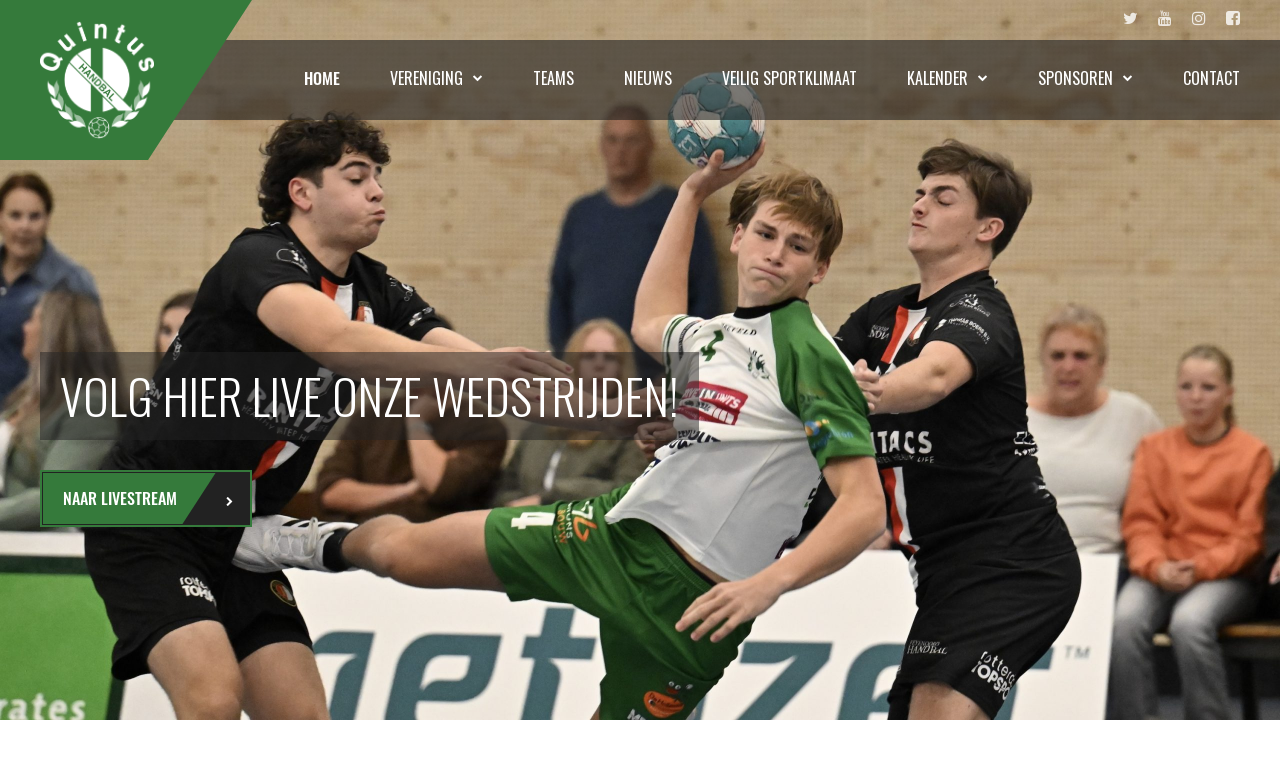

--- FILE ---
content_type: text/html; charset=UTF-8
request_url: https://www.quintushandbal.nl/
body_size: 31881
content:
<!DOCTYPE html>
<html>

<head>
    <title>
        Home - Quintus Handbal    </title>

    <meta name=viewport content="width=device-width, initial-scale=1">

    <link rel="stylesheet" href="https://www.quintushandbal.nl/wp-content/themes/quintushandbal/style.css" type="text/css">
    <link rel="icon" type="image/png" href="https://www.quintushandbal.nl/wp-content/themes/quintushandbal/images/favicon.png" />
    <link rel="stylesheet" href="https://cdnjs.cloudflare.com/ajax/libs/font-awesome/5.10.2/css/fontawesome.min.css">

    <script type="text/javascript" src="https://www.quintushandbal.nl/wp-content/themes/quintushandbal/jquery.min.js"></script>
    <script type="text/javascript" src="https://www.quintushandbal.nl/wp-content/themes/quintushandbal/jquery.js"></script>
    <script src="https://cdnjs.cloudflare.com/ajax/libs/modernizr/2.8.3/modernizr.js"></script>

    <link rel="stylesheet" href="https://use.typekit.net/rmw6pmj.css">

    <!-- Global site tag (gtag.js) - Google Analytics -->
    <script async src="https://www.googletagmanager.com/gtag/js?id=UA-147733417-1"></script>
    <script>
        window.dataLayer = window.dataLayer || [];

        function gtag() {
            dataLayer.push(arguments);
        }
        gtag('js', new Date());

        gtag('config', 'UA-147733417-1');
    </script>


    	<script>
		var bookacti_localized = {"error":"An error occurred.","error_select_event":"You haven&#039;t selected any event. Please select an event.","error_corrupted_event":"There is an inconsistency in the selected events data, please select an event and try again.","error_less_avail_than_quantity":"You want to make %1$s bookings but only %2$s are available for the selected events. Please choose another event or decrease the quantity.","error_quantity_inf_to_0":"The amount of desired bookings is less than or equal to 0. Please increase the quantity.","error_not_allowed":"You are not allowed to do that.","error_user_not_logged_in":"You are not logged in. Please create an account and log in first.","error_password_not_strong_enough":"Your password is not strong enough.","select2_search_placeholder":"Please enter {nb} or more characters.","loading":"Loading","one_person_per_booking":"for one person","n_people_per_booking":"for %1$s people","booking":"booking","bookings":"bookings","go_to_button":"Go to","ajaxurl":"https:\/\/www.quintushandbal.nl\/wp-admin\/admin-ajax.php","nonce_query_select2_options":"d83acf28df","nonce_cancel_booking":"995437a67f","nonce_refund_booking":"a5e56cab51","nonce_reschedule_booking":"c675a77d94","fullcalendar_timezone":"UTC","fullcalendar_locale":"nl","current_lang_code":"nl","current_locale":"nl_NL","available_booking_methods":["calendar","waterfall"],"booking_system_attributes_keys":["id","class","hide_availability","calendars","activities","group_categories","groups_only","groups_single_events","multiple_bookings","bookings_only","tooltip_booking_list","tooltip_booking_list_columns","status","user_id","method","auto_load","start","end","trim","past_events","past_events_bookable","days_off","check_roles","picked_events","form_id","form_action","when_perform_form_action","redirect_url_by_activity","redirect_url_by_group_category","display_data","tooltip_event_info","hide_timepicker"],"event_tiny_height":32,"event_small_height":75,"event_narrow_width":70,"event_wide_width":250,"calendar_width_classes":{"640":"bookacti-calendar-narrow-width","350":"bookacti-calendar-minimal-width"},"started_events_bookable":1,"started_groups_bookable":0,"event_load_interval":"92","initial_view_threshold":640,"event_touch_press_delay":350,"date_format":"M, jS - H:i","date_format_long":"l, F jS, Y H:i","time_format":"H:i","dates_separator":"\u00a0\u2192\u00a0","date_time_separator":"\u00a0\u2192\u00a0","single_event":"Enkel evenement","selected_event":"Geselecteerde wedstrijd","selected_events":"Selecteer wedstrijden","avail":"beschik.","avails":"beschik.","hide_availability_fixed":0,"dialog_button_ok":"OK","dialog_button_cancel":"Annuleren","dialog_button_cancel_booking":"Annuleer reservering","dialog_button_reschedule":"Reschedule","dialog_button_refund":"Request a refund","plugin_path":"https:\/\/www.quintushandbal.nl\/wp-content\/plugins\/booking-activities","is_admin":0,"current_user_id":0,"current_time":"2026-01-20 19:23:19","calendar_localization":"default","wp_date_format":"j F Y","wp_time_format":"H:i","wp_start_of_week":"1","price_format":"${price}","price_thousand_separator":"","price_decimal_separator":",","price_decimal_number":2,"pick_single_or_group_of_events":"Single or grouped with other events.","pick_group_of_events":"Grouped with other events.","calendar_button_list_year":"list year","calendar_button_list_month":"list month","calendar_button_list_week":"list week","calendar_button_list_day":"list day","calendar_button_flexible":"{days} day","calendar_button_multiple_months":"{months} month","tooltip_mouseover_timeout":"350","no_events":"Geen wedstrijden beschikbaar"};
	</script>
<style type="text/css" data-type="vc_shortcodes-custom-css">.vc_custom_1568300357674{padding-top: 120px !important;padding-bottom: 120px !important;}.vc_custom_1568300366868{padding-top: 120px !important;padding-bottom: 120px !important;}.vc_custom_1574863645010{padding-top: 120px !important;padding-bottom: 120px !important;background-image: url(https://quintushandbal.nl/wp-content/uploads/2019/08/Naar-prijzenkast.jpeg?id=84) !important;background-position: center !important;background-repeat: no-repeat !important;background-size: cover !important;}.vc_custom_1568300376918{padding-top: 120px !important;padding-bottom: 120px !important;}.vc_custom_1566396946516{padding-top: 120px !important;padding-bottom: 120px !important;background-color: #357a3b !important;}.vc_custom_1568300391453{padding-top: 120px !important;padding-bottom: 120px !important;background-color: #f2f2f2 !important;}.vc_custom_1571087506416{border-top-width: 1px !important;padding-top: 60px !important;padding-bottom: 60px !important;border-top-color: #f2f2f2 !important;border-top-style: solid !important;}.vc_custom_1566396933400{margin-bottom: 60px !important;}.vc_custom_1568638436222{margin-top: 60px !important;}.vc_custom_1566396933400{margin-bottom: 60px !important;}.vc_custom_1568638446700{margin-top: 60px !important;}.vc_custom_1566390966425{padding-top: 40px !important;padding-right: 40px !important;padding-bottom: 40px !important;padding-left: 40px !important;background-color: #ffffff !important;}.vc_custom_1577693763666{margin-bottom: 20px !important;}.vc_custom_1582532084214{margin-bottom: 20px !important;}.vc_custom_1577693775256{margin-top: 60px !important;}.vc_custom_1574863582897{margin-top: 10px !important;}.vc_custom_1671194190991{margin-top: 40px !important;}.vc_custom_1671194257571{margin-bottom: 30px !important;}.vc_custom_1566301601949{padding-top: 0px !important;}</style><meta name='robots' content='index, follow, max-image-preview:large, max-snippet:-1, max-video-preview:-1' />

	<!-- This site is optimized with the Yoast SEO plugin v20.10 - https://yoast.com/wordpress/plugins/seo/ -->
	<meta name="description" content="Quintus Handbal ambieert het om jaarlijks mee te doen op het hoogste niveau zowel binnen de regio als landelijk. Maar wel op een ieders eigen niveau." />
	<link rel="canonical" href="https://www.quintushandbal.nl/" />
	<meta property="og:locale" content="nl_NL" />
	<meta property="og:type" content="website" />
	<meta property="og:title" content="Home - Quintus Handbal" />
	<meta property="og:description" content="Quintus Handbal ambieert het om jaarlijks mee te doen op het hoogste niveau zowel binnen de regio als landelijk. Maar wel op een ieders eigen niveau." />
	<meta property="og:url" content="https://www.quintushandbal.nl/" />
	<meta property="og:site_name" content="Quintus Handbal" />
	<meta property="article:modified_time" content="2022-12-16T12:38:07+00:00" />
	<meta name="twitter:card" content="summary_large_image" />
	<script type="application/ld+json" class="yoast-schema-graph">{"@context":"https://schema.org","@graph":[{"@type":"WebPage","@id":"https://www.quintushandbal.nl/","url":"https://www.quintushandbal.nl/","name":"Home - Quintus Handbal","isPartOf":{"@id":"https://www.quintushandbal.nl/#website"},"datePublished":"2019-08-15T13:04:37+00:00","dateModified":"2022-12-16T12:38:07+00:00","description":"Quintus Handbal ambieert het om jaarlijks mee te doen op het hoogste niveau zowel binnen de regio als landelijk. Maar wel op een ieders eigen niveau.","breadcrumb":{"@id":"https://www.quintushandbal.nl/#breadcrumb"},"inLanguage":"nl-NL","potentialAction":[{"@type":"ReadAction","target":["https://www.quintushandbal.nl/"]}]},{"@type":"BreadcrumbList","@id":"https://www.quintushandbal.nl/#breadcrumb","itemListElement":[{"@type":"ListItem","position":1,"name":"Home"}]},{"@type":"WebSite","@id":"https://www.quintushandbal.nl/#website","url":"https://www.quintushandbal.nl/","name":"Quintus Handbal","description":"","potentialAction":[{"@type":"SearchAction","target":{"@type":"EntryPoint","urlTemplate":"https://www.quintushandbal.nl/?s={search_term_string}"},"query-input":"required name=search_term_string"}],"inLanguage":"nl-NL"}]}</script>
	<!-- / Yoast SEO plugin. -->


<link rel='dns-prefetch' href='//fonts.googleapis.com' />
<script type="text/javascript">
window._wpemojiSettings = {"baseUrl":"https:\/\/s.w.org\/images\/core\/emoji\/14.0.0\/72x72\/","ext":".png","svgUrl":"https:\/\/s.w.org\/images\/core\/emoji\/14.0.0\/svg\/","svgExt":".svg","source":{"concatemoji":"https:\/\/www.quintushandbal.nl\/wp-includes\/js\/wp-emoji-release.min.js?ver=6.2.3"}};
/*! This file is auto-generated */
!function(e,a,t){var n,r,o,i=a.createElement("canvas"),p=i.getContext&&i.getContext("2d");function s(e,t){p.clearRect(0,0,i.width,i.height),p.fillText(e,0,0);e=i.toDataURL();return p.clearRect(0,0,i.width,i.height),p.fillText(t,0,0),e===i.toDataURL()}function c(e){var t=a.createElement("script");t.src=e,t.defer=t.type="text/javascript",a.getElementsByTagName("head")[0].appendChild(t)}for(o=Array("flag","emoji"),t.supports={everything:!0,everythingExceptFlag:!0},r=0;r<o.length;r++)t.supports[o[r]]=function(e){if(p&&p.fillText)switch(p.textBaseline="top",p.font="600 32px Arial",e){case"flag":return s("\ud83c\udff3\ufe0f\u200d\u26a7\ufe0f","\ud83c\udff3\ufe0f\u200b\u26a7\ufe0f")?!1:!s("\ud83c\uddfa\ud83c\uddf3","\ud83c\uddfa\u200b\ud83c\uddf3")&&!s("\ud83c\udff4\udb40\udc67\udb40\udc62\udb40\udc65\udb40\udc6e\udb40\udc67\udb40\udc7f","\ud83c\udff4\u200b\udb40\udc67\u200b\udb40\udc62\u200b\udb40\udc65\u200b\udb40\udc6e\u200b\udb40\udc67\u200b\udb40\udc7f");case"emoji":return!s("\ud83e\udef1\ud83c\udffb\u200d\ud83e\udef2\ud83c\udfff","\ud83e\udef1\ud83c\udffb\u200b\ud83e\udef2\ud83c\udfff")}return!1}(o[r]),t.supports.everything=t.supports.everything&&t.supports[o[r]],"flag"!==o[r]&&(t.supports.everythingExceptFlag=t.supports.everythingExceptFlag&&t.supports[o[r]]);t.supports.everythingExceptFlag=t.supports.everythingExceptFlag&&!t.supports.flag,t.DOMReady=!1,t.readyCallback=function(){t.DOMReady=!0},t.supports.everything||(n=function(){t.readyCallback()},a.addEventListener?(a.addEventListener("DOMContentLoaded",n,!1),e.addEventListener("load",n,!1)):(e.attachEvent("onload",n),a.attachEvent("onreadystatechange",function(){"complete"===a.readyState&&t.readyCallback()})),(e=t.source||{}).concatemoji?c(e.concatemoji):e.wpemoji&&e.twemoji&&(c(e.twemoji),c(e.wpemoji)))}(window,document,window._wpemojiSettings);
</script>
<style type="text/css">
img.wp-smiley,
img.emoji {
	display: inline !important;
	border: none !important;
	box-shadow: none !important;
	height: 1em !important;
	width: 1em !important;
	margin: 0 0.07em !important;
	vertical-align: -0.1em !important;
	background: none !important;
	padding: 0 !important;
}
</style>
	<link rel='stylesheet' id='jquery-tiptip-css' href='https://www.quintushandbal.nl/wp-content/plugins/booking-activities/lib/jquery-tiptip/tipTip.min.css?ver=1.3' type='text/css' media='all' />
<link rel='stylesheet' id='wp-block-library-css' href='https://www.quintushandbal.nl/wp-includes/css/dist/block-library/style.min.css?ver=6.2.3' type='text/css' media='all' />
<link rel='stylesheet' id='classic-theme-styles-css' href='https://www.quintushandbal.nl/wp-includes/css/classic-themes.min.css?ver=6.2.3' type='text/css' media='all' />
<style id='global-styles-inline-css' type='text/css'>
body{--wp--preset--color--black: #000000;--wp--preset--color--cyan-bluish-gray: #abb8c3;--wp--preset--color--white: #ffffff;--wp--preset--color--pale-pink: #f78da7;--wp--preset--color--vivid-red: #cf2e2e;--wp--preset--color--luminous-vivid-orange: #ff6900;--wp--preset--color--luminous-vivid-amber: #fcb900;--wp--preset--color--light-green-cyan: #7bdcb5;--wp--preset--color--vivid-green-cyan: #00d084;--wp--preset--color--pale-cyan-blue: #8ed1fc;--wp--preset--color--vivid-cyan-blue: #0693e3;--wp--preset--color--vivid-purple: #9b51e0;--wp--preset--gradient--vivid-cyan-blue-to-vivid-purple: linear-gradient(135deg,rgba(6,147,227,1) 0%,rgb(155,81,224) 100%);--wp--preset--gradient--light-green-cyan-to-vivid-green-cyan: linear-gradient(135deg,rgb(122,220,180) 0%,rgb(0,208,130) 100%);--wp--preset--gradient--luminous-vivid-amber-to-luminous-vivid-orange: linear-gradient(135deg,rgba(252,185,0,1) 0%,rgba(255,105,0,1) 100%);--wp--preset--gradient--luminous-vivid-orange-to-vivid-red: linear-gradient(135deg,rgba(255,105,0,1) 0%,rgb(207,46,46) 100%);--wp--preset--gradient--very-light-gray-to-cyan-bluish-gray: linear-gradient(135deg,rgb(238,238,238) 0%,rgb(169,184,195) 100%);--wp--preset--gradient--cool-to-warm-spectrum: linear-gradient(135deg,rgb(74,234,220) 0%,rgb(151,120,209) 20%,rgb(207,42,186) 40%,rgb(238,44,130) 60%,rgb(251,105,98) 80%,rgb(254,248,76) 100%);--wp--preset--gradient--blush-light-purple: linear-gradient(135deg,rgb(255,206,236) 0%,rgb(152,150,240) 100%);--wp--preset--gradient--blush-bordeaux: linear-gradient(135deg,rgb(254,205,165) 0%,rgb(254,45,45) 50%,rgb(107,0,62) 100%);--wp--preset--gradient--luminous-dusk: linear-gradient(135deg,rgb(255,203,112) 0%,rgb(199,81,192) 50%,rgb(65,88,208) 100%);--wp--preset--gradient--pale-ocean: linear-gradient(135deg,rgb(255,245,203) 0%,rgb(182,227,212) 50%,rgb(51,167,181) 100%);--wp--preset--gradient--electric-grass: linear-gradient(135deg,rgb(202,248,128) 0%,rgb(113,206,126) 100%);--wp--preset--gradient--midnight: linear-gradient(135deg,rgb(2,3,129) 0%,rgb(40,116,252) 100%);--wp--preset--duotone--dark-grayscale: url('#wp-duotone-dark-grayscale');--wp--preset--duotone--grayscale: url('#wp-duotone-grayscale');--wp--preset--duotone--purple-yellow: url('#wp-duotone-purple-yellow');--wp--preset--duotone--blue-red: url('#wp-duotone-blue-red');--wp--preset--duotone--midnight: url('#wp-duotone-midnight');--wp--preset--duotone--magenta-yellow: url('#wp-duotone-magenta-yellow');--wp--preset--duotone--purple-green: url('#wp-duotone-purple-green');--wp--preset--duotone--blue-orange: url('#wp-duotone-blue-orange');--wp--preset--font-size--small: 13px;--wp--preset--font-size--medium: 20px;--wp--preset--font-size--large: 36px;--wp--preset--font-size--x-large: 42px;--wp--preset--spacing--20: 0.44rem;--wp--preset--spacing--30: 0.67rem;--wp--preset--spacing--40: 1rem;--wp--preset--spacing--50: 1.5rem;--wp--preset--spacing--60: 2.25rem;--wp--preset--spacing--70: 3.38rem;--wp--preset--spacing--80: 5.06rem;--wp--preset--shadow--natural: 6px 6px 9px rgba(0, 0, 0, 0.2);--wp--preset--shadow--deep: 12px 12px 50px rgba(0, 0, 0, 0.4);--wp--preset--shadow--sharp: 6px 6px 0px rgba(0, 0, 0, 0.2);--wp--preset--shadow--outlined: 6px 6px 0px -3px rgba(255, 255, 255, 1), 6px 6px rgba(0, 0, 0, 1);--wp--preset--shadow--crisp: 6px 6px 0px rgba(0, 0, 0, 1);}:where(.is-layout-flex){gap: 0.5em;}body .is-layout-flow > .alignleft{float: left;margin-inline-start: 0;margin-inline-end: 2em;}body .is-layout-flow > .alignright{float: right;margin-inline-start: 2em;margin-inline-end: 0;}body .is-layout-flow > .aligncenter{margin-left: auto !important;margin-right: auto !important;}body .is-layout-constrained > .alignleft{float: left;margin-inline-start: 0;margin-inline-end: 2em;}body .is-layout-constrained > .alignright{float: right;margin-inline-start: 2em;margin-inline-end: 0;}body .is-layout-constrained > .aligncenter{margin-left: auto !important;margin-right: auto !important;}body .is-layout-constrained > :where(:not(.alignleft):not(.alignright):not(.alignfull)){max-width: var(--wp--style--global--content-size);margin-left: auto !important;margin-right: auto !important;}body .is-layout-constrained > .alignwide{max-width: var(--wp--style--global--wide-size);}body .is-layout-flex{display: flex;}body .is-layout-flex{flex-wrap: wrap;align-items: center;}body .is-layout-flex > *{margin: 0;}:where(.wp-block-columns.is-layout-flex){gap: 2em;}.has-black-color{color: var(--wp--preset--color--black) !important;}.has-cyan-bluish-gray-color{color: var(--wp--preset--color--cyan-bluish-gray) !important;}.has-white-color{color: var(--wp--preset--color--white) !important;}.has-pale-pink-color{color: var(--wp--preset--color--pale-pink) !important;}.has-vivid-red-color{color: var(--wp--preset--color--vivid-red) !important;}.has-luminous-vivid-orange-color{color: var(--wp--preset--color--luminous-vivid-orange) !important;}.has-luminous-vivid-amber-color{color: var(--wp--preset--color--luminous-vivid-amber) !important;}.has-light-green-cyan-color{color: var(--wp--preset--color--light-green-cyan) !important;}.has-vivid-green-cyan-color{color: var(--wp--preset--color--vivid-green-cyan) !important;}.has-pale-cyan-blue-color{color: var(--wp--preset--color--pale-cyan-blue) !important;}.has-vivid-cyan-blue-color{color: var(--wp--preset--color--vivid-cyan-blue) !important;}.has-vivid-purple-color{color: var(--wp--preset--color--vivid-purple) !important;}.has-black-background-color{background-color: var(--wp--preset--color--black) !important;}.has-cyan-bluish-gray-background-color{background-color: var(--wp--preset--color--cyan-bluish-gray) !important;}.has-white-background-color{background-color: var(--wp--preset--color--white) !important;}.has-pale-pink-background-color{background-color: var(--wp--preset--color--pale-pink) !important;}.has-vivid-red-background-color{background-color: var(--wp--preset--color--vivid-red) !important;}.has-luminous-vivid-orange-background-color{background-color: var(--wp--preset--color--luminous-vivid-orange) !important;}.has-luminous-vivid-amber-background-color{background-color: var(--wp--preset--color--luminous-vivid-amber) !important;}.has-light-green-cyan-background-color{background-color: var(--wp--preset--color--light-green-cyan) !important;}.has-vivid-green-cyan-background-color{background-color: var(--wp--preset--color--vivid-green-cyan) !important;}.has-pale-cyan-blue-background-color{background-color: var(--wp--preset--color--pale-cyan-blue) !important;}.has-vivid-cyan-blue-background-color{background-color: var(--wp--preset--color--vivid-cyan-blue) !important;}.has-vivid-purple-background-color{background-color: var(--wp--preset--color--vivid-purple) !important;}.has-black-border-color{border-color: var(--wp--preset--color--black) !important;}.has-cyan-bluish-gray-border-color{border-color: var(--wp--preset--color--cyan-bluish-gray) !important;}.has-white-border-color{border-color: var(--wp--preset--color--white) !important;}.has-pale-pink-border-color{border-color: var(--wp--preset--color--pale-pink) !important;}.has-vivid-red-border-color{border-color: var(--wp--preset--color--vivid-red) !important;}.has-luminous-vivid-orange-border-color{border-color: var(--wp--preset--color--luminous-vivid-orange) !important;}.has-luminous-vivid-amber-border-color{border-color: var(--wp--preset--color--luminous-vivid-amber) !important;}.has-light-green-cyan-border-color{border-color: var(--wp--preset--color--light-green-cyan) !important;}.has-vivid-green-cyan-border-color{border-color: var(--wp--preset--color--vivid-green-cyan) !important;}.has-pale-cyan-blue-border-color{border-color: var(--wp--preset--color--pale-cyan-blue) !important;}.has-vivid-cyan-blue-border-color{border-color: var(--wp--preset--color--vivid-cyan-blue) !important;}.has-vivid-purple-border-color{border-color: var(--wp--preset--color--vivid-purple) !important;}.has-vivid-cyan-blue-to-vivid-purple-gradient-background{background: var(--wp--preset--gradient--vivid-cyan-blue-to-vivid-purple) !important;}.has-light-green-cyan-to-vivid-green-cyan-gradient-background{background: var(--wp--preset--gradient--light-green-cyan-to-vivid-green-cyan) !important;}.has-luminous-vivid-amber-to-luminous-vivid-orange-gradient-background{background: var(--wp--preset--gradient--luminous-vivid-amber-to-luminous-vivid-orange) !important;}.has-luminous-vivid-orange-to-vivid-red-gradient-background{background: var(--wp--preset--gradient--luminous-vivid-orange-to-vivid-red) !important;}.has-very-light-gray-to-cyan-bluish-gray-gradient-background{background: var(--wp--preset--gradient--very-light-gray-to-cyan-bluish-gray) !important;}.has-cool-to-warm-spectrum-gradient-background{background: var(--wp--preset--gradient--cool-to-warm-spectrum) !important;}.has-blush-light-purple-gradient-background{background: var(--wp--preset--gradient--blush-light-purple) !important;}.has-blush-bordeaux-gradient-background{background: var(--wp--preset--gradient--blush-bordeaux) !important;}.has-luminous-dusk-gradient-background{background: var(--wp--preset--gradient--luminous-dusk) !important;}.has-pale-ocean-gradient-background{background: var(--wp--preset--gradient--pale-ocean) !important;}.has-electric-grass-gradient-background{background: var(--wp--preset--gradient--electric-grass) !important;}.has-midnight-gradient-background{background: var(--wp--preset--gradient--midnight) !important;}.has-small-font-size{font-size: var(--wp--preset--font-size--small) !important;}.has-medium-font-size{font-size: var(--wp--preset--font-size--medium) !important;}.has-large-font-size{font-size: var(--wp--preset--font-size--large) !important;}.has-x-large-font-size{font-size: var(--wp--preset--font-size--x-large) !important;}
.wp-block-navigation a:where(:not(.wp-element-button)){color: inherit;}
:where(.wp-block-columns.is-layout-flex){gap: 2em;}
.wp-block-pullquote{font-size: 1.5em;line-height: 1.6;}
</style>
<link rel='stylesheet' id='rs-plugin-settings-css' href='https://www.quintushandbal.nl/wp-content/plugins/revslider/public/assets/css/settings.css?ver=5.4.7.2' type='text/css' media='all' />
<style id='rs-plugin-settings-inline-css' type='text/css'>
#rs-demo-id {}
</style>
<link rel='stylesheet' id='font-awesome-css' href='https://www.quintushandbal.nl/wp-content/plugins/js_composer/assets/lib/bower/font-awesome/css/font-awesome.min.css?ver=6.0.5' type='text/css' media='all' />
<link rel='stylesheet' id='evcal_google_fonts-css' href='//fonts.googleapis.com/css?family=Oswald%3A400%2C300%7COpen+Sans%3A700%2C400%2C400i%7CRoboto%3A700%2C400&#038;ver=6.2.3' type='text/css' media='screen' />
<link rel='stylesheet' id='evcal_cal_default-css' href='//www.quintushandbal.nl/wp-content/plugins/eventON/assets/css/eventon_styles.css?ver=2.7.3' type='text/css' media='all' />
<link rel='stylesheet' id='evo_font_icons-css' href='//www.quintushandbal.nl/wp-content/plugins/eventON/assets/fonts/font-awesome.css?ver=2.7.3' type='text/css' media='all' />
<link rel='stylesheet' id='eventon_dynamic_styles-css' href='//www.quintushandbal.nl/wp-content/plugins/eventON/assets/css/eventon_dynamic_styles.css?ver=2.7.3' type='text/css' media='all' />
<!--[if lt IE 9]>
<link rel='stylesheet' id='vc_lte_ie9-css' href='https://www.quintushandbal.nl/wp-content/plugins/js_composer/assets/css/vc_lte_ie9.min.css?ver=6.0.5' type='text/css' media='screen' />
<![endif]-->
<link rel='stylesheet' id='js_composer_front-css' href='//www.quintushandbal.nl/wp-content/uploads/js_composer/js_composer_front_custom.css?ver=6.0.5' type='text/css' media='all' />
<link rel='stylesheet' id='js_composer_custom_css-css' href='//www.quintushandbal.nl/wp-content/uploads/js_composer/custom.css?ver=6.0.5' type='text/css' media='all' />
<link rel='stylesheet' id='bookacti-css-global-css' href='https://www.quintushandbal.nl/wp-content/plugins/booking-activities/css/global.min.css?ver=1.15.14' type='text/css' media='all' />
<link rel='stylesheet' id='bookacti-css-fonts-css' href='https://www.quintushandbal.nl/wp-content/plugins/booking-activities/css/fonts.min.css?ver=1.15.14' type='text/css' media='all' />
<link rel='stylesheet' id='bookacti-css-bookings-css' href='https://www.quintushandbal.nl/wp-content/plugins/booking-activities/css/bookings.min.css?ver=1.15.14' type='text/css' media='all' />
<link rel='stylesheet' id='bookacti-css-forms-css' href='https://www.quintushandbal.nl/wp-content/plugins/booking-activities/css/forms.min.css?ver=1.15.14' type='text/css' media='all' />
<link rel='stylesheet' id='bookacti-css-jquery-ui-css' href='https://www.quintushandbal.nl/wp-content/plugins/booking-activities/lib/jquery-ui/themes/booking-activities/jquery-ui.min.css?ver=1.15.14' type='text/css' media='all' />
<link rel='stylesheet' id='baaf-css-custom-fields-css' href='https://www.quintushandbal.nl/wp-content/plugins/ba-advanced-forms/css/custom-fields.min.css?ver=1.2.12' type='text/css' media='all' />
<link rel='stylesheet' id='badp-css-global-css' href='https://www.quintushandbal.nl/wp-content/plugins/ba-display-pack/css/global.min.css?ver=1.4.15' type='text/css' media='all' />
<link rel='stylesheet' id='bookacti-css-frontend-css' href='https://www.quintushandbal.nl/wp-content/plugins/booking-activities/css/frontend.min.css?ver=1.15.14' type='text/css' media='all' />
<link rel='stylesheet' id='badp-css-frontend-css' href='https://www.quintushandbal.nl/wp-content/plugins/ba-display-pack/css/frontend.min.css?ver=1.4.15' type='text/css' media='all' />
<link rel='stylesheet' id='__EPYT__style-css' href='https://www.quintushandbal.nl/wp-content/plugins/youtube-embed-plus/styles/ytprefs.min.css?ver=14.1.6.3' type='text/css' media='all' />
<style id='__EPYT__style-inline-css' type='text/css'>

                .epyt-gallery-thumb {
                        width: 33.333%;
                }
                
</style>
<script type='text/javascript' src='https://www.quintushandbal.nl/wp-includes/js/jquery/jquery.min.js?ver=3.6.4' id='jquery-core-js'></script>
<script type='text/javascript' src='https://www.quintushandbal.nl/wp-includes/js/jquery/jquery-migrate.min.js?ver=3.4.0' id='jquery-migrate-js'></script>
<script type='text/javascript' src='https://www.quintushandbal.nl/wp-content/plugins/booking-activities/js/global-var.min.js?ver=1.15.14' id='bookacti-js-global-var-js'></script>
<script type='text/javascript' src='https://www.quintushandbal.nl/wp-content/plugins/revslider/public/assets/js/jquery.themepunch.tools.min.js?ver=5.4.7.2' id='tp-tools-js'></script>
<script type='text/javascript' src='https://www.quintushandbal.nl/wp-content/plugins/revslider/public/assets/js/jquery.themepunch.revolution.min.js?ver=5.4.7.2' id='revmin-js'></script>
<script type='text/javascript' src='https://www.quintushandbal.nl/wp-content/plugins/ba-display-pack/js/global-var.min.js?ver=1.4.15' id='badp-js-global-var-js'></script>
<script type='text/javascript' id='__ytprefs__-js-extra'>
/* <![CDATA[ */
var _EPYT_ = {"ajaxurl":"https:\/\/www.quintushandbal.nl\/wp-admin\/admin-ajax.php","security":"b530854bf3","gallery_scrolloffset":"20","eppathtoscripts":"https:\/\/www.quintushandbal.nl\/wp-content\/plugins\/youtube-embed-plus\/scripts\/","eppath":"https:\/\/www.quintushandbal.nl\/wp-content\/plugins\/youtube-embed-plus\/","epresponsiveselector":"[\"iframe.__youtube_prefs_widget__\"]","epdovol":"1","version":"14.1.6.3","evselector":"iframe.__youtube_prefs__[src], iframe[src*=\"youtube.com\/embed\/\"], iframe[src*=\"youtube-nocookie.com\/embed\/\"]","ajax_compat":"","maxres_facade":"eager","ytapi_load":"light","pause_others":"","stopMobileBuffer":"1","facade_mode":"","not_live_on_channel":"1","vi_active":"","vi_js_posttypes":[]};
/* ]]> */
</script>
<script type='text/javascript' src='https://www.quintushandbal.nl/wp-content/plugins/youtube-embed-plus/scripts/ytprefs.min.js?ver=14.1.6.3' id='__ytprefs__-js'></script>
<link rel="https://api.w.org/" href="https://www.quintushandbal.nl/wp-json/" /><link rel="alternate" type="application/json" href="https://www.quintushandbal.nl/wp-json/wp/v2/pages/2" /><link rel="EditURI" type="application/rsd+xml" title="RSD" href="https://www.quintushandbal.nl/xmlrpc.php?rsd" />
<link rel="wlwmanifest" type="application/wlwmanifest+xml" href="https://www.quintushandbal.nl/wp-includes/wlwmanifest.xml" />
<meta name="generator" content="WordPress 6.2.3" />
<link rel='shortlink' href='https://www.quintushandbal.nl/' />
<link rel="alternate" type="application/json+oembed" href="https://www.quintushandbal.nl/wp-json/oembed/1.0/embed?url=https%3A%2F%2Fwww.quintushandbal.nl%2F" />
<link rel="alternate" type="text/xml+oembed" href="https://www.quintushandbal.nl/wp-json/oembed/1.0/embed?url=https%3A%2F%2Fwww.quintushandbal.nl%2F&#038;format=xml" />


<!-- EventON Version -->
<meta name="generator" content="EventON 2.7.3" />

<meta name="generator" content="Powered by WPBakery Page Builder - drag and drop page builder for WordPress."/>
<meta name="generator" content="Powered by Slider Revolution 5.4.7.2 - responsive, Mobile-Friendly Slider Plugin for WordPress with comfortable drag and drop interface." />
<link rel="icon" href="https://www.quintushandbal.nl/wp-content/uploads/2020/10/cropped-logo1-32x32.png" sizes="32x32" />
<link rel="icon" href="https://www.quintushandbal.nl/wp-content/uploads/2020/10/cropped-logo1-192x192.png" sizes="192x192" />
<link rel="apple-touch-icon" href="https://www.quintushandbal.nl/wp-content/uploads/2020/10/cropped-logo1-180x180.png" />
<meta name="msapplication-TileImage" content="https://www.quintushandbal.nl/wp-content/uploads/2020/10/cropped-logo1-270x270.png" />
<script type="text/javascript">function setREVStartSize(e){									
						try{ e.c=jQuery(e.c);var i=jQuery(window).width(),t=9999,r=0,n=0,l=0,f=0,s=0,h=0;
							if(e.responsiveLevels&&(jQuery.each(e.responsiveLevels,function(e,f){f>i&&(t=r=f,l=e),i>f&&f>r&&(r=f,n=e)}),t>r&&(l=n)),f=e.gridheight[l]||e.gridheight[0]||e.gridheight,s=e.gridwidth[l]||e.gridwidth[0]||e.gridwidth,h=i/s,h=h>1?1:h,f=Math.round(h*f),"fullscreen"==e.sliderLayout){var u=(e.c.width(),jQuery(window).height());if(void 0!=e.fullScreenOffsetContainer){var c=e.fullScreenOffsetContainer.split(",");if (c) jQuery.each(c,function(e,i){u=jQuery(i).length>0?u-jQuery(i).outerHeight(!0):u}),e.fullScreenOffset.split("%").length>1&&void 0!=e.fullScreenOffset&&e.fullScreenOffset.length>0?u-=jQuery(window).height()*parseInt(e.fullScreenOffset,0)/100:void 0!=e.fullScreenOffset&&e.fullScreenOffset.length>0&&(u-=parseInt(e.fullScreenOffset,0))}f=u}else void 0!=e.minHeight&&f<e.minHeight&&(f=e.minHeight);e.c.closest(".rev_slider_wrapper").css({height:f})					
						}catch(d){console.log("Failure at Presize of Slider:"+d)}						
					};</script>
<noscript><style> .wpb_animate_when_almost_visible { opacity: 1; }</style></noscript></head>

<body data-rsssl=1>
    <div class="se-pre-con">
        <div class="icon"></div>
    </div>
    <div class="wrapper">
        <div class="back_to_top"></div>
        <div class="menu_mobile">
            <img src="https://www.quintushandbal.nl/wp-content/themes/quintushandbal/images/menu_close.svg" class="menu_close" alt="Menu" />
            <div class="menu-hoofdmenu-container"><ul id="menu_mobile" class="menu"><li id="menu-item-2272" class="menu-item menu-item-type-post_type menu-item-object-page menu-item-home current-menu-item page_item page-item-2 current_page_item menu-item-2272"><a href="https://www.quintushandbal.nl/" aria-current="page">Home</a></li>
<li id="menu-item-51" class="menu-item menu-item-type-post_type menu-item-object-page menu-item-has-children menu-item-51"><a href="https://www.quintushandbal.nl/vereniging/">Vereniging</a>
<ul class="sub-menu">
	<li id="menu-item-68" class="menu-item menu-item-type-post_type menu-item-object-page menu-item-68"><a href="https://www.quintushandbal.nl/livestream/">Livestream</a></li>
	<li id="menu-item-345" class="menu-item menu-item-type-post_type menu-item-object-page menu-item-has-children menu-item-345"><a href="https://www.quintushandbal.nl/vereniging/">Vereniging</a>
	<ul class="sub-menu">
		<li id="menu-item-1996" class="menu-item menu-item-type-post_type menu-item-object-page menu-item-1996"><a href="https://www.quintushandbal.nl/vereniging/">Over de vereniging</a></li>
		<li id="menu-item-335" class="menu-item menu-item-type-post_type menu-item-object-page menu-item-335"><a href="https://www.quintushandbal.nl/vereniging/historie/">Historie</a></li>
		<li id="menu-item-343" class="menu-item menu-item-type-post_type menu-item-object-page menu-item-343"><a href="https://www.quintushandbal.nl/vereniging/ereleden/">Ereleden</a></li>
		<li id="menu-item-354" class="menu-item menu-item-type-post_type menu-item-object-page menu-item-354"><a href="https://www.quintushandbal.nl/vereniging/bestuur-commissies/">Bestuur &#038; commissies</a></li>
		<li id="menu-item-8004" class="menu-item menu-item-type-post_type menu-item-object-post menu-item-8004"><a href="https://www.quintushandbal.nl/entreeprijzen/">Entreeprijzen</a></li>
	</ul>
</li>
	<li id="menu-item-313" class="menu-item menu-item-type-post_type menu-item-object-page menu-item-313"><a href="https://www.quintushandbal.nl/vereniging/af-of-aanmelden/">Lidmaatschap</a></li>
	<li id="menu-item-431" class="menu-item menu-item-type-post_type menu-item-object-page menu-item-431"><a href="https://www.quintushandbal.nl/vereniging/prijzenkast/">Prijzenkast</a></li>
	<li id="menu-item-25" class="menu-item menu-item-type-custom menu-item-object-custom menu-item-25"><a href="https://hvquintus.clubkledingwinkel.nl/">Webshop</a></li>
	<li id="menu-item-2014" class="menu-item menu-item-type-post_type menu-item-object-page menu-item-2014"><a href="https://www.quintushandbal.nl/vereniging/vrijwilligers/">Vrijwilligers</a></li>
	<li id="menu-item-382" class="menu-item menu-item-type-custom menu-item-object-custom menu-item-has-children menu-item-382"><a href="#">Regels</a>
	<ul class="sub-menu">
		<li id="menu-item-381" class="menu-item menu-item-type-post_type menu-item-object-page menu-item-381"><a href="https://www.quintushandbal.nl/vereniging/fairplay/">Fairplay</a></li>
		<li id="menu-item-380" class="menu-item menu-item-type-post_type menu-item-object-page menu-item-380"><a href="https://www.quintushandbal.nl/vereniging/gedragscode-social-media/">Gedragscode social media</a></li>
	</ul>
</li>
	<li id="menu-item-3281" class="menu-item menu-item-type-post_type menu-item-object-page menu-item-3281"><a href="https://www.quintushandbal.nl/talentontwikkeling/">Talentontwikkeling NHV</a></li>
	<li id="menu-item-2789" class="menu-item menu-item-type-post_type menu-item-object-page menu-item-2789"><a href="https://www.quintushandbal.nl/nieuwsbrief/">Nieuwsbrief</a></li>
	<li id="menu-item-5727" class="menu-item menu-item-type-post_type menu-item-object-page menu-item-5727"><a href="https://www.quintushandbal.nl/vereniging/studentenpool/">Studentenpool</a></li>
</ul>
</li>
<li id="menu-item-69" class="menu-item menu-item-type-post_type menu-item-object-page menu-item-69"><a href="https://www.quintushandbal.nl/teams/">Teams</a></li>
<li id="menu-item-264" class="menu-item menu-item-type-post_type menu-item-object-page menu-item-264"><a href="https://www.quintushandbal.nl/nieuws/">Nieuws</a></li>
<li id="menu-item-379" class="menu-item menu-item-type-post_type menu-item-object-page menu-item-379"><a href="https://www.quintushandbal.nl/vereniging/veilig-sportklimaat/">Veilig sportklimaat</a></li>
<li id="menu-item-1810" class="menu-item menu-item-type-custom menu-item-object-custom menu-item-has-children menu-item-1810"><a href="https://www.quintushandbal.nl/kalender/">Kalender</a>
<ul class="sub-menu">
	<li id="menu-item-1998" class="menu-item menu-item-type-custom menu-item-object-custom menu-item-1998"><a href="https://www.quintushandbal.nl/kalender/">Kalender</a></li>
	<li id="menu-item-5518" class="menu-item menu-item-type-post_type menu-item-object-page menu-item-5518"><a href="https://www.quintushandbal.nl/trainingstijden/">Trainingstijden</a></li>
</ul>
</li>
<li id="menu-item-66" class="menu-item menu-item-type-post_type menu-item-object-page menu-item-has-children menu-item-66"><a href="https://www.quintushandbal.nl/sponsoren/">Sponsoren</a>
<ul class="sub-menu">
	<li id="menu-item-1999" class="menu-item menu-item-type-post_type menu-item-object-page menu-item-1999"><a href="https://www.quintushandbal.nl/sponsoren/">Sponsoroverzicht</a></li>
	<li id="menu-item-384" class="menu-item menu-item-type-post_type menu-item-object-page menu-item-384"><a href="https://www.quintushandbal.nl/sponsoren/business-club-quintus/">Business Club Quintus</a></li>
	<li id="menu-item-2000" class="menu-item menu-item-type-post_type menu-item-object-page menu-item-2000"><a href="https://www.quintushandbal.nl/sponsoren/vriendenloterij-en-sponsorkliks/">Vriendenloterij en sponsorkliks</a></li>
	<li id="menu-item-9109" class="menu-item menu-item-type-post_type menu-item-object-page menu-item-9109"><a href="https://www.quintushandbal.nl/sponsoren/vrienden/">Vrienden van Quintus</a></li>
</ul>
</li>
<li id="menu-item-65" class="menu-item menu-item-type-post_type menu-item-object-page menu-item-65"><a href="https://www.quintushandbal.nl/contact/">Contact</a></li>
</ul></div>        </div>
        <div class="header">
            <div class="social_icons">
                <a href="https://www.facebook.com/handbalverenigingquintus" target="_blank">
                    <i class="fab fa-facebook-square"></i>
                </a>
                <a href="https://www.instagram.com/quintushandbal/" target="_blank">
                    <i class="fab fa-instagram"></i>
                </a>
                <a href="https://www.youtube.com/channel/UCd2Cu8NXP_mRm1ued9dRpSA" target="_blank">
                    <i class="fab fa-youtube"></i>
                </a>
                <a href="https://twitter.com/HandbalQuintus" target="_blank">
                    <i class="fab fa-twitter"></i>
                </a>
            </div>
            <div class="menu_div">
                <div class="menu_in">
                    <a href="https://www.quintushandbal.nl/"><img src="https://www.quintushandbal.nl/wp-content/themes/quintushandbal/images/logo.png" alt="Quintus Handbal" class="logo" /></a>
                    <div class="menu-hoofdmenu-container"><ul id="menu-hoofdmenu" class="menu"><li class="menu-item menu-item-type-post_type menu-item-object-page menu-item-home current-menu-item page_item page-item-2 current_page_item menu-item-2272"><a href="https://www.quintushandbal.nl/" aria-current="page">Home</a></li>
<li class="menu-item menu-item-type-post_type menu-item-object-page menu-item-has-children menu-item-51"><a href="https://www.quintushandbal.nl/vereniging/">Vereniging</a>
<ul class="sub-menu">
	<li class="menu-item menu-item-type-post_type menu-item-object-page menu-item-68"><a href="https://www.quintushandbal.nl/livestream/">Livestream</a></li>
	<li class="menu-item menu-item-type-post_type menu-item-object-page menu-item-has-children menu-item-345"><a href="https://www.quintushandbal.nl/vereniging/">Vereniging</a>
	<ul class="sub-menu">
		<li class="menu-item menu-item-type-post_type menu-item-object-page menu-item-1996"><a href="https://www.quintushandbal.nl/vereniging/">Over de vereniging</a></li>
		<li class="menu-item menu-item-type-post_type menu-item-object-page menu-item-335"><a href="https://www.quintushandbal.nl/vereniging/historie/">Historie</a></li>
		<li class="menu-item menu-item-type-post_type menu-item-object-page menu-item-343"><a href="https://www.quintushandbal.nl/vereniging/ereleden/">Ereleden</a></li>
		<li class="menu-item menu-item-type-post_type menu-item-object-page menu-item-354"><a href="https://www.quintushandbal.nl/vereniging/bestuur-commissies/">Bestuur &#038; commissies</a></li>
		<li class="menu-item menu-item-type-post_type menu-item-object-post menu-item-8004"><a href="https://www.quintushandbal.nl/entreeprijzen/">Entreeprijzen</a></li>
	</ul>
</li>
	<li class="menu-item menu-item-type-post_type menu-item-object-page menu-item-313"><a href="https://www.quintushandbal.nl/vereniging/af-of-aanmelden/">Lidmaatschap</a></li>
	<li class="menu-item menu-item-type-post_type menu-item-object-page menu-item-431"><a href="https://www.quintushandbal.nl/vereniging/prijzenkast/">Prijzenkast</a></li>
	<li class="menu-item menu-item-type-custom menu-item-object-custom menu-item-25"><a href="https://hvquintus.clubkledingwinkel.nl/">Webshop</a></li>
	<li class="menu-item menu-item-type-post_type menu-item-object-page menu-item-2014"><a href="https://www.quintushandbal.nl/vereniging/vrijwilligers/">Vrijwilligers</a></li>
	<li class="menu-item menu-item-type-custom menu-item-object-custom menu-item-has-children menu-item-382"><a href="#">Regels</a>
	<ul class="sub-menu">
		<li class="menu-item menu-item-type-post_type menu-item-object-page menu-item-381"><a href="https://www.quintushandbal.nl/vereniging/fairplay/">Fairplay</a></li>
		<li class="menu-item menu-item-type-post_type menu-item-object-page menu-item-380"><a href="https://www.quintushandbal.nl/vereniging/gedragscode-social-media/">Gedragscode social media</a></li>
	</ul>
</li>
	<li class="menu-item menu-item-type-post_type menu-item-object-page menu-item-3281"><a href="https://www.quintushandbal.nl/talentontwikkeling/">Talentontwikkeling NHV</a></li>
	<li class="menu-item menu-item-type-post_type menu-item-object-page menu-item-2789"><a href="https://www.quintushandbal.nl/nieuwsbrief/">Nieuwsbrief</a></li>
	<li class="menu-item menu-item-type-post_type menu-item-object-page menu-item-5727"><a href="https://www.quintushandbal.nl/vereniging/studentenpool/">Studentenpool</a></li>
</ul>
</li>
<li class="menu-item menu-item-type-post_type menu-item-object-page menu-item-69"><a href="https://www.quintushandbal.nl/teams/">Teams</a></li>
<li class="menu-item menu-item-type-post_type menu-item-object-page menu-item-264"><a href="https://www.quintushandbal.nl/nieuws/">Nieuws</a></li>
<li class="menu-item menu-item-type-post_type menu-item-object-page menu-item-379"><a href="https://www.quintushandbal.nl/vereniging/veilig-sportklimaat/">Veilig sportklimaat</a></li>
<li class="menu-item menu-item-type-custom menu-item-object-custom menu-item-has-children menu-item-1810"><a href="https://www.quintushandbal.nl/kalender/">Kalender</a>
<ul class="sub-menu">
	<li class="menu-item menu-item-type-custom menu-item-object-custom menu-item-1998"><a href="https://www.quintushandbal.nl/kalender/">Kalender</a></li>
	<li class="menu-item menu-item-type-post_type menu-item-object-page menu-item-5518"><a href="https://www.quintushandbal.nl/trainingstijden/">Trainingstijden</a></li>
</ul>
</li>
<li class="menu-item menu-item-type-post_type menu-item-object-page menu-item-has-children menu-item-66"><a href="https://www.quintushandbal.nl/sponsoren/">Sponsoren</a>
<ul class="sub-menu">
	<li class="menu-item menu-item-type-post_type menu-item-object-page menu-item-1999"><a href="https://www.quintushandbal.nl/sponsoren/">Sponsoroverzicht</a></li>
	<li class="menu-item menu-item-type-post_type menu-item-object-page menu-item-384"><a href="https://www.quintushandbal.nl/sponsoren/business-club-quintus/">Business Club Quintus</a></li>
	<li class="menu-item menu-item-type-post_type menu-item-object-page menu-item-2000"><a href="https://www.quintushandbal.nl/sponsoren/vriendenloterij-en-sponsorkliks/">Vriendenloterij en sponsorkliks</a></li>
	<li class="menu-item menu-item-type-post_type menu-item-object-page menu-item-9109"><a href="https://www.quintushandbal.nl/sponsoren/vrienden/">Vrienden van Quintus</a></li>
</ul>
</li>
<li class="menu-item menu-item-type-post_type menu-item-object-page menu-item-65"><a href="https://www.quintushandbal.nl/contact/">Contact</a></li>
</ul></div>                        <svg version="1.1" id="Laag_1" xmlns="http://www.w3.org/2000/svg" xmlns:xlink="http://www.w3.org/1999/xlink" x="0px" y="0px" viewBox="0 0 30 30" style="enable-background:new 0 0 30 30;" xml:space="preserve" class="menu_icon">
                            <style type="text/css">
                                .st0 {
                                    fill: #ffffff;
                                }
                            </style>
                            <rect class="st0" width="30" height="6" />
                            <rect y="24" class="st0" width="30" height="6" />
                            <rect y="12" class="st0" width="30" height="6" />
                        </svg>
                </div>
            </div>
        </div>
    <div class="content_in">
        
            <div data-vc-full-width="true" data-vc-full-width-init="false" data-vc-stretch-content="true" class="vc_row wpb_row vc_row-fluid vc_row-no-padding"><div class="wpb_column vc_column_container vc_col-sm-12"><div class="vc_column-inner"><div class="wpb_wrapper"><div class="wpb_revslider_element wpb_content_element"><link href="https://fonts.googleapis.com/css?family=Open+Sans:300%2C400" rel="stylesheet" property="stylesheet" type="text/css" media="all">
<div id="rev_slider_1_1_wrapper" class="rev_slider_wrapper fullscreen-container" data-source="gallery" style="background:#202121;padding:0px;">
<!-- START REVOLUTION SLIDER 5.4.7.2 fullscreen mode -->
	<div id="rev_slider_1_1" class="rev_slider fullscreenbanner" style="display:none;" data-version="5.4.7.2">
<ul>	<!-- SLIDE  -->
	<li data-index="rs-23" data-transition="fade" data-slotamount="default" data-hideafterloop="0" data-hideslideonmobile="off"  data-easein="default" data-easeout="default" data-masterspeed="default"  data-rotate="0"  data-saveperformance="off"  data-title="Slide" data-param1="" data-param2="" data-param3="" data-param4="" data-param5="" data-param6="" data-param7="" data-param8="" data-param9="" data-param10="" data-description="">
		<!-- MAIN IMAGE -->
		<img src="https://www.quintushandbal.nl/wp-content/uploads/2025/01/DSC_1647-scaled.jpg"  alt="" title="DSC_1647"  width="2560" height="1707" data-bgposition="center top" data-bgfit="cover" data-bgrepeat="no-repeat" class="rev-slidebg" data-no-retina>
		<!-- LAYERS -->

		<!-- LAYER NR. 1 -->
		<div class="tp-caption   tp-resizeme" 
			 id="slide-23-layer-2" 
			 data-x="['left','left','left','left']" data-hoffset="['0','0','0','0']" 
			 data-y="['middle','middle','middle','middle']" data-voffset="['0','0','0','0']" 
						data-width="none"
			data-height="none"
			data-whitespace="nowrap"
 
			data-type="text" 
			data-responsive_offset="on" 

			data-frames='[{"delay":0,"speed":300,"frame":"0","from":"opacity:0;","to":"o:1;","ease":"Power3.easeInOut"},{"delay":"wait","speed":300,"frame":"999","to":"opacity:0;","ease":"Power3.easeInOut"}]'
			data-textAlign="['inherit','inherit','inherit','inherit']"
			data-paddingtop="[0,0,0,0]"
			data-paddingright="[0,0,0,0]"
			data-paddingbottom="[0,0,0,0]"
			data-paddingleft="[0,0,0,0]"

			style="z-index: 5; white-space: nowrap; font-size: 20px; line-height: 22px; font-weight: 300; color: #ffffff; letter-spacing: 0px;font-family:Open Sans;"><div class="kop">Volg hier live onze wedstrijden!</div>
<div class="button"><p><a href="https://quintushandbal.nl/livestream/">Naar livestream</a></p></div> </div>
	</li>
	<!-- SLIDE  -->
	<li data-index="rs-1" data-transition="fade" data-slotamount="default" data-hideafterloop="0" data-hideslideonmobile="off"  data-easein="default" data-easeout="default" data-masterspeed="default"  data-rotate="0"  data-saveperformance="off"  data-title="Slide" data-param1="" data-param2="" data-param3="" data-param4="" data-param5="" data-param6="" data-param7="" data-param8="" data-param9="" data-param10="" data-description="">
		<!-- MAIN IMAGE -->
		<img src="https://www.quintushandbal.nl/wp-content/uploads/2024/09/DSC_0899-scaled.jpg"  alt="" title="DSC_0899"  width="2560" height="1706" data-bgposition="center center" data-bgfit="cover" data-bgrepeat="no-repeat" class="rev-slidebg" data-no-retina>
		<!-- LAYERS -->

		<!-- LAYER NR. 2 -->
		<div class="tp-caption   tp-resizeme" 
			 id="slide-1-layer-2" 
			 data-x="['left','left','left','left']" data-hoffset="['0','0','0','0']" 
			 data-y="['middle','middle','middle','middle']" data-voffset="['0','0','0','0']" 
						data-width="none"
			data-height="none"
			data-whitespace="nowrap"
 
			data-type="text" 
			data-responsive_offset="on" 

			data-frames='[{"delay":0,"speed":300,"frame":"0","from":"opacity:0;","to":"o:1;","ease":"Power3.easeInOut"},{"delay":"wait","speed":300,"frame":"999","to":"opacity:0;","ease":"Power3.easeInOut"}]'
			data-textAlign="['inherit','inherit','inherit','inherit']"
			data-paddingtop="[0,0,0,0]"
			data-paddingright="[0,0,0,0]"
			data-paddingbottom="[0,0,0,0]"
			data-paddingleft="[0,0,0,0]"

			style="z-index: 5; white-space: nowrap; font-size: 20px; line-height: 22px; font-weight: 400; color: #ffffff; letter-spacing: 0px;font-family:Open Sans;"><div class="kop">Nieuws</div>
<div class="button"><p><a href=https://www.quintushandbal.nl/nieuws/">Naar nieuws</a></p></div>

 </div>
	</li>
	<!-- SLIDE  -->
	<li data-index="rs-21" data-transition="fade" data-slotamount="default" data-hideafterloop="0" data-hideslideonmobile="off"  data-easein="default" data-easeout="default" data-masterspeed="default"  data-rotate="0"  data-saveperformance="off"  data-title="Slide" data-param1="" data-param2="" data-param3="" data-param4="" data-param5="" data-param6="" data-param7="" data-param8="" data-param9="" data-param10="" data-description="">
		<!-- MAIN IMAGE -->
		<img src="https://www.quintushandbal.nl/wp-content/uploads/2024/01/Trainen-Quintus.jpg"  alt="" title="Trainen Quintus"  width="1200" height="800" data-bgposition="center top" data-bgfit="cover" data-bgrepeat="no-repeat" class="rev-slidebg" data-no-retina>
		<!-- LAYERS -->

		<!-- LAYER NR. 3 -->
		<div class="tp-caption   tp-resizeme" 
			 id="slide-21-layer-2" 
			 data-x="['left','left','left','left']" data-hoffset="['-1','-1','-1','-1']" 
			 data-y="['middle','middle','middle','middle']" data-voffset="['1','1','1','1']" 
						data-width="none"
			data-height="none"
			data-whitespace="nowrap"
 
			data-type="text" 
			data-responsive_offset="on" 

			data-frames='[{"delay":0,"speed":300,"frame":"0","from":"opacity:0;","to":"o:1;","ease":"Power3.easeInOut"},{"delay":"wait","speed":300,"frame":"999","to":"opacity:0;","ease":"Power3.easeInOut"}]'
			data-textAlign="['inherit','inherit','inherit','inherit']"
			data-paddingtop="[0,0,0,0]"
			data-paddingright="[0,0,0,0]"
			data-paddingbottom="[0,0,0,0]"
			data-paddingleft="[0,0,0,0]"

			style="z-index: 5; white-space: nowrap; font-size: 20px; line-height: 22px; font-weight: 400; color: #ffffff; letter-spacing: 0px;font-family:Open Sans;"><div class="kop">Onze teams in het seizoen 2024/2025</div>
<div class="button"><p><a href="https://quintushandbal.nl/teams/">Naar teams</a></p></div> </div>
	</li>
</ul>
<div class="tp-bannertimer tp-bottom" style="visibility: hidden !important;"></div>	</div>
<script>var htmlDiv = document.getElementById("rs-plugin-settings-inline-css"); var htmlDivCss="";
				if(htmlDiv) {
					htmlDiv.innerHTML = htmlDiv.innerHTML + htmlDivCss;
				}else{
					var htmlDiv = document.createElement("div");
					htmlDiv.innerHTML = "<style>" + htmlDivCss + "</style>";
					document.getElementsByTagName("head")[0].appendChild(htmlDiv.childNodes[0]);
				}
			</script>
		<script type="text/javascript">
if (setREVStartSize!==undefined) setREVStartSize(
	{c: '#rev_slider_1_1', responsiveLevels: [1240,1024,1024,1024], gridwidth: [1200,1200,1200,1200], gridheight: [800,800,800,800], sliderLayout: 'fullscreen', fullScreenAutoWidth:'off', fullScreenAlignForce:'off', fullScreenOffsetContainer:'', fullScreenOffset:''});
			
var revapi1,
	tpj;	
(function() {			
	if (!/loaded|interactive|complete/.test(document.readyState)) document.addEventListener("DOMContentLoaded",onLoad); else onLoad();	
	function onLoad() {				
		if (tpj===undefined) { tpj = jQuery; if("off" == "on") tpj.noConflict();}
	if(tpj("#rev_slider_1_1").revolution == undefined){
		revslider_showDoubleJqueryError("#rev_slider_1_1");
	}else{
		revapi1 = tpj("#rev_slider_1_1").show().revolution({
			sliderType:"standard",
			jsFileLocation:"//www.quintushandbal.nl/wp-content/plugins/revslider/public/assets/js/",
			sliderLayout:"fullscreen",
			dottedOverlay:"none",
			delay:3000,
			navigation: {
				onHoverStop:"off",
			},
			responsiveLevels:[1240,1024,1024,1024],
			visibilityLevels:[1240,1024,1024,1024],
			gridwidth:[1200,1200,1200,1200],
			gridheight:[800,800,800,800],
			lazyType:"none",
			shadow:0,
			spinner:"spinner5",
			stopLoop:"off",
			stopAfterLoops:-1,
			stopAtSlide:-1,
			shuffle:"off",
			autoHeight:"off",
			fullScreenAutoWidth:"off",
			fullScreenAlignForce:"off",
			fullScreenOffsetContainer: "",
			fullScreenOffset: "",
			disableProgressBar:"on",
			hideThumbsOnMobile:"off",
			hideSliderAtLimit:0,
			hideCaptionAtLimit:0,
			hideAllCaptionAtLilmit:0,
			debugMode:false,
			fallbacks: {
				simplifyAll:"off",
				nextSlideOnWindowFocus:"off",
				disableFocusListener:false,
			}
		});
	}; /* END OF revapi call */
	
 }; /* END OF ON LOAD FUNCTION */
}()); /* END OF WRAPPING FUNCTION */
</script>
		</div><!-- END REVOLUTION SLIDER --></div></div></div></div></div><div class="vc_row-full-width vc_clearfix"></div><div data-vc-full-width="true" data-vc-full-width-init="false" class="vc_row wpb_row vc_row-fluid nieuws desktop vc_custom_1568300357674"><div class="wpb_column vc_column_container vc_col-sm-12"><div class="vc_column-inner"><div class="wpb_wrapper">
	<div class="wpb_text_column wpb_content_element  vc_custom_1566396933400" >
		<div class="wpb_wrapper">
			<h2 style="text-align: center;"><span style="color: #357a3b;">Laatste</span> nieuws</h2>

		</div>
	</div>
			<section class="slider post-slider vc-post-styling" data-slick='{"arrows": true, "autoplaySpeed": 5000, "dots": false, "autoplay": false, "slidesToShow": 2, "slidesToScroll": 1}'>
							<div>
				
					<div class="col-1- mason-item" style="padding-right: ">
	<div class="mega-post-carousel3 " style="margin-bottom: 40px;">
		<div class="mega-post-image" style="height: 250px;">
			<a href="https://www.quintushandbal.nl/handbalsters-quintus-dromen-na-jaren-van-droogte-van-nieuwe-landstitel/">
				<img width="728" height="485" src="https://www.quintushandbal.nl/wp-content/uploads/2026/01/MirtheDeJong_0314-728x485.jpg" class="attachment-large size-large wp-post-image" alt="" decoding="async" style="height:250px;" srcset="https://www.quintushandbal.nl/wp-content/uploads/2026/01/MirtheDeJong_0314-728x485.jpg 728w, https://www.quintushandbal.nl/wp-content/uploads/2026/01/MirtheDeJong_0314-300x200.jpg 300w, https://www.quintushandbal.nl/wp-content/uploads/2026/01/MirtheDeJong_0314-768x512.jpg 768w, https://www.quintushandbal.nl/wp-content/uploads/2026/01/MirtheDeJong_0314.jpg 1500w" sizes="(max-width: 728px) 100vw, 728px" />			</a>
		</div>

		<div class="mega-desc-box">
			<div style="display: table; margin: auto;">
				<div class="mega-post-category" style="display: none">
					<a href="https://www.quintushandbal.nl/category/geen-categorie/">Geen categorie</a>				</div>
			</div>
			<h3 class="mega-post-title">
				<a style="font-size: ; color: #000000" href="https://www.quintushandbal.nl/handbalsters-quintus-dromen-na-jaren-van-droogte-van-nieuwe-landstitel/">Handbalsters Quintus dromen na jaren van droogte van nieuwe landstitel</a>
			</h3>
			<div class="clearfix"></div>
			<div class="mega-post-para">
				<p style="font-size: px; color: #888888">
				
“Het wordt wel weer eens tijd”



Het is alweer een tijdje geleden dat de handbalsters van Quintus de landstitel veroverden. Om precies te zijn, was de laa ...
			</p>
			</div>			
			<span class="mega-post-meta" style="color: #000000;">
				<i class="fa fa-user"></i>
				<span style="color: #000000; padding-right: 15px;">
					Beheer				</span>
			</span>
			<span class="mega-comment-box" style="display: none">
				<span class="mega-post-comment">
					<i class="fa fa-comment"></i> <a>0 </a>
				</span>					
			</span>
			<div class="clearfix"></div>
		</div>
	</div>
</div>					
				</div>
							<div>
				
					<div class="col-1- mason-item" style="padding-right: ">
	<div class="mega-post-carousel3 " style="margin-bottom: 40px;">
		<div class="mega-post-image" style="height: 250px;">
			<a href="https://www.quintushandbal.nl/mannen-quintus-zorgen-voor-spektakel-vrouwen-te-slordig/">
				<img width="728" height="485" src="https://www.quintushandbal.nl/wp-content/uploads/2026/01/DexterDeGroot_8861-728x485.jpg" class="attachment-large size-large wp-post-image" alt="" decoding="async" loading="lazy" style="height:250px;" srcset="https://www.quintushandbal.nl/wp-content/uploads/2026/01/DexterDeGroot_8861-728x485.jpg 728w, https://www.quintushandbal.nl/wp-content/uploads/2026/01/DexterDeGroot_8861-300x200.jpg 300w, https://www.quintushandbal.nl/wp-content/uploads/2026/01/DexterDeGroot_8861-768x512.jpg 768w, https://www.quintushandbal.nl/wp-content/uploads/2026/01/DexterDeGroot_8861.jpg 1500w" sizes="(max-width: 728px) 100vw, 728px" />			</a>
		</div>

		<div class="mega-desc-box">
			<div style="display: table; margin: auto;">
				<div class="mega-post-category" style="display: none">
					<a href="https://www.quintushandbal.nl/category/geen-categorie/">Geen categorie</a>				</div>
			</div>
			<h3 class="mega-post-title">
				<a style="font-size: ; color: #000000" href="https://www.quintushandbal.nl/mannen-quintus-zorgen-voor-spektakel-vrouwen-te-slordig/">Mannen Quintus zorgen voor spektakel; vrouwen te slordig</a>
			</h3>
			<div class="clearfix"></div>
			<div class="mega-post-para">
				<p style="font-size: px; color: #888888">
				
Het was geen gezellige avond voor de vrouwen en de mannen van Quintus. Tenminste wat de uitslagen van de beide wedstrijden betrof. Voor de rest was het goed to ...
			</p>
			</div>			
			<span class="mega-post-meta" style="color: #000000;">
				<i class="fa fa-user"></i>
				<span style="color: #000000; padding-right: 15px;">
					Beheer				</span>
			</span>
			<span class="mega-comment-box" style="display: none">
				<span class="mega-post-comment">
					<i class="fa fa-comment"></i> <a>0 </a>
				</span>					
			</span>
			<div class="clearfix"></div>
		</div>
	</div>
</div>					
				</div>
							<div>
				
					<div class="col-1- mason-item" style="padding-right: ">
	<div class="mega-post-carousel3 " style="margin-bottom: 40px;">
		<div class="mega-post-image" style="height: 250px;">
			<a href="https://www.quintushandbal.nl/topduels-quintus-tijdens-dubbelprogramma/">
				<img width="728" height="485" src="https://www.quintushandbal.nl/wp-content/uploads/2026/01/NesoSaponic-728x485.jpg" class="attachment-large size-large wp-post-image" alt="" decoding="async" loading="lazy" style="height:250px;" srcset="https://www.quintushandbal.nl/wp-content/uploads/2026/01/NesoSaponic-728x485.jpg 728w, https://www.quintushandbal.nl/wp-content/uploads/2026/01/NesoSaponic-300x200.jpg 300w, https://www.quintushandbal.nl/wp-content/uploads/2026/01/NesoSaponic-768x512.jpg 768w, https://www.quintushandbal.nl/wp-content/uploads/2026/01/NesoSaponic.jpg 1500w" sizes="(max-width: 728px) 100vw, 728px" />			</a>
		</div>

		<div class="mega-desc-box">
			<div style="display: table; margin: auto;">
				<div class="mega-post-category" style="display: none">
					<a href="https://www.quintushandbal.nl/category/geen-categorie/">Geen categorie</a>				</div>
			</div>
			<h3 class="mega-post-title">
				<a style="font-size: ; color: #000000" href="https://www.quintushandbal.nl/topduels-quintus-tijdens-dubbelprogramma/">Topduels Quintus tijdens dubbelprogramma</a>
			</h3>
			<div class="clearfix"></div>
			<div class="mega-post-para">
				<p style="font-size: px; color: #888888">
				
Vrouwen tegen kampioen VZV en mannen tegen titelkandidaat Arnhem



Het wordt voor de Westlandse handballiefhebbers zaterdagavond genieten in Kwintsheul. Met e ...
			</p>
			</div>			
			<span class="mega-post-meta" style="color: #000000;">
				<i class="fa fa-user"></i>
				<span style="color: #000000; padding-right: 15px;">
					Quintus Handbal				</span>
			</span>
			<span class="mega-comment-box" style="display: none">
				<span class="mega-post-comment">
					<i class="fa fa-comment"></i> <a>0 </a>
				</span>					
			</span>
			<div class="clearfix"></div>
		</div>
	</div>
</div>					
				</div>
							<div>
				
					<div class="col-1- mason-item" style="padding-right: ">
	<div class="mega-post-carousel3 " style="margin-bottom: 40px;">
		<div class="mega-post-image" style="height: 250px;">
			<a href="https://www.quintushandbal.nl/ex-prof-maura-visser-is-nu-in-andere-rol-van-waarde-in-de-sportwereld/">
				<img width="728" height="485" src="https://www.quintushandbal.nl/wp-content/uploads/2026/01/280407kh-quintus-vl-01-728x485.jpg" class="attachment-large size-large wp-post-image" alt="" decoding="async" loading="lazy" style="height:250px;" srcset="https://www.quintushandbal.nl/wp-content/uploads/2026/01/280407kh-quintus-vl-01-728x485.jpg 728w, https://www.quintushandbal.nl/wp-content/uploads/2026/01/280407kh-quintus-vl-01-300x200.jpg 300w, https://www.quintushandbal.nl/wp-content/uploads/2026/01/280407kh-quintus-vl-01-768x512.jpg 768w, https://www.quintushandbal.nl/wp-content/uploads/2026/01/280407kh-quintus-vl-01.jpg 1500w" sizes="(max-width: 728px) 100vw, 728px" />			</a>
		</div>

		<div class="mega-desc-box">
			<div style="display: table; margin: auto;">
				<div class="mega-post-category" style="display: none">
					<a href="https://www.quintushandbal.nl/category/geen-categorie/">Geen categorie</a>				</div>
			</div>
			<h3 class="mega-post-title">
				<a style="font-size: ; color: #000000" href="https://www.quintushandbal.nl/ex-prof-maura-visser-is-nu-in-andere-rol-van-waarde-in-de-sportwereld/">Ex-prof Maura Visser is nu in andere rol van waarde in de sportwereld</a>
			</h3>
			<div class="clearfix"></div>
			<div class="mega-post-para">
				<p style="font-size: px; color: #888888">
				
Ze won titels, speelde in de Champions League en kwam 139 keer uit voor Oranje. Toch kende de succesrijke handbalcarrière van Maura Visser ook dieptepunten en ...
			</p>
			</div>			
			<span class="mega-post-meta" style="color: #000000;">
				<i class="fa fa-user"></i>
				<span style="color: #000000; padding-right: 15px;">
					Quintus Handbal				</span>
			</span>
			<span class="mega-comment-box" style="display: none">
				<span class="mega-post-comment">
					<i class="fa fa-comment"></i> <a>0 </a>
				</span>					
			</span>
			<div class="clearfix"></div>
		</div>
	</div>
</div>					
				</div>
							<div>
				
					<div class="col-1- mason-item" style="padding-right: ">
	<div class="mega-post-carousel3 " style="margin-bottom: 40px;">
		<div class="mega-post-image" style="height: 250px;">
			<a href="https://www.quintushandbal.nl/de-volle-winst-voor-quintus-dames-tijdens-super-saturday/">
				<img width="728" height="485" src="https://www.quintushandbal.nl/wp-content/uploads/2026/01/DSC_9960-728x485.jpeg" class="attachment-large size-large wp-post-image" alt="" decoding="async" loading="lazy" style="height:250px;" srcset="https://www.quintushandbal.nl/wp-content/uploads/2026/01/DSC_9960-728x485.jpeg 728w, https://www.quintushandbal.nl/wp-content/uploads/2026/01/DSC_9960-300x200.jpeg 300w, https://www.quintushandbal.nl/wp-content/uploads/2026/01/DSC_9960-768x512.jpeg 768w, https://www.quintushandbal.nl/wp-content/uploads/2026/01/DSC_9960.jpeg 1500w" sizes="(max-width: 728px) 100vw, 728px" />			</a>
		</div>

		<div class="mega-desc-box">
			<div style="display: table; margin: auto;">
				<div class="mega-post-category" style="display: none">
					<a href="https://www.quintushandbal.nl/category/geen-categorie/">Geen categorie</a>				</div>
			</div>
			<h3 class="mega-post-title">
				<a style="font-size: ; color: #000000" href="https://www.quintushandbal.nl/de-volle-winst-voor-quintus-dames-tijdens-super-saturday/">De volle winst voor Quintus Dames tijdens Super Saturday</a>
			</h3>
			<div class="clearfix"></div>
			<div class="mega-post-para">
				<p style="font-size: px; color: #888888">
				
In de Super Handball League behaalden de Quintus-dames een ruime overwinning op DSVD en daarmee blijven zij gedeeld koploper. In de voormalige eerste divisie,  ...
			</p>
			</div>			
			<span class="mega-post-meta" style="color: #000000;">
				<i class="fa fa-user"></i>
				<span style="color: #000000; padding-right: 15px;">
					Quintus Handbal				</span>
			</span>
			<span class="mega-comment-box" style="display: none">
				<span class="mega-post-comment">
					<i class="fa fa-comment"></i> <a>0 </a>
				</span>					
			</span>
			<div class="clearfix"></div>
		</div>
	</div>
</div>					
				</div>
							<div>
				
					<div class="col-1- mason-item" style="padding-right: ">
	<div class="mega-post-carousel3 " style="margin-bottom: 40px;">
		<div class="mega-post-image" style="height: 250px;">
			<a href="https://www.quintushandbal.nl/dirk-loose-genomineerd-voor-westlandse-sportprijs-2025/">
				<img width="728" height="485" src="https://www.quintushandbal.nl/wp-content/uploads/2025/11/DirkLoose_0320-728x485.jpg" class="attachment-large size-large wp-post-image" alt="" decoding="async" loading="lazy" style="height:250px;" srcset="https://www.quintushandbal.nl/wp-content/uploads/2025/11/DirkLoose_0320-728x485.jpg 728w, https://www.quintushandbal.nl/wp-content/uploads/2025/11/DirkLoose_0320-300x200.jpg 300w, https://www.quintushandbal.nl/wp-content/uploads/2025/11/DirkLoose_0320-768x512.jpg 768w, https://www.quintushandbal.nl/wp-content/uploads/2025/11/DirkLoose_0320.jpg 800w" sizes="(max-width: 728px) 100vw, 728px" />			</a>
		</div>

		<div class="mega-desc-box">
			<div style="display: table; margin: auto;">
				<div class="mega-post-category" style="display: none">
					<a href="https://www.quintushandbal.nl/category/geen-categorie/">Geen categorie</a>				</div>
			</div>
			<h3 class="mega-post-title">
				<a style="font-size: ; color: #000000" href="https://www.quintushandbal.nl/dirk-loose-genomineerd-voor-westlandse-sportprijs-2025/">Dirk Loose genomineerd voor Westlandse Sportprijs 2025</a>
			</h3>
			<div class="clearfix"></div>
			<div class="mega-post-para">
				<p style="font-size: px; color: #888888">
				
Onze trainer/coach van&nbsp;Quintus Handbal Dames 1,&nbsp;Dirk Loose, is genomineerd voor de&nbsp;Westlandse Sportprijs 2025&nbsp;in de categorie&nbsp;Sportcoa ...
			</p>
			</div>			
			<span class="mega-post-meta" style="color: #000000;">
				<i class="fa fa-user"></i>
				<span style="color: #000000; padding-right: 15px;">
					Quintus Handbal				</span>
			</span>
			<span class="mega-comment-box" style="display: none">
				<span class="mega-post-comment">
					<i class="fa fa-comment"></i> <a>0 </a>
				</span>					
			</span>
			<div class="clearfix"></div>
		</div>
	</div>
</div>					
				</div>
						</section>
			
	<div class="wpb_text_column wpb_content_element  vc_custom_1568638436222 button button_center" >
		<div class="wpb_wrapper">
			<p style="text-align: center;"><a href="https://www.quintushandbal.nl/nieuws/">Alle berichten</a></p>

		</div>
	</div>
</div></div></div></div><div class="vc_row-full-width vc_clearfix"></div><div data-vc-full-width="true" data-vc-full-width-init="false" class="vc_row wpb_row vc_row-fluid nieuws mobiel vc_custom_1568300366868"><div class="wpb_column vc_column_container vc_col-sm-12"><div class="vc_column-inner"><div class="wpb_wrapper">
	<div class="wpb_text_column wpb_content_element  vc_custom_1566396933400" >
		<div class="wpb_wrapper">
			<h2 style="text-align: center;"><span style="color: #357a3b;">Laatste</span> nieuws</h2>

		</div>
	</div>
			<section class="slider post-slider vc-post-styling" data-slick='{"arrows": true, "autoplaySpeed": 5000, "dots": false, "autoplay": false, "slidesToShow": 1, "slidesToScroll": 1}'>
							<div>
				
					<div class="col-1- mason-item" style="padding-right: ">
	<div class="mega-post-carousel1 " style="margin-bottom: 40px;">
		<div class="mega-post-image" style="height: 250px;">
			<a href="https://www.quintushandbal.nl/handbalsters-quintus-dromen-na-jaren-van-droogte-van-nieuwe-landstitel/">
				<img width="728" height="485" src="https://www.quintushandbal.nl/wp-content/uploads/2026/01/MirtheDeJong_0314-728x485.jpg" class="attachment-large size-large wp-post-image" alt="" decoding="async" loading="lazy" style="height:250px;" srcset="https://www.quintushandbal.nl/wp-content/uploads/2026/01/MirtheDeJong_0314-728x485.jpg 728w, https://www.quintushandbal.nl/wp-content/uploads/2026/01/MirtheDeJong_0314-300x200.jpg 300w, https://www.quintushandbal.nl/wp-content/uploads/2026/01/MirtheDeJong_0314-768x512.jpg 768w, https://www.quintushandbal.nl/wp-content/uploads/2026/01/MirtheDeJong_0314.jpg 1500w" sizes="(max-width: 728px) 100vw, 728px" />			</a>
			<span class="mega-comment-box" style="display: none">
				<span class="mega-post-comment">
					<a>0</a>
				</span>					
			</span>
		</div>

		<div class="mega-post-category" style="display: none">
		<a href="https://www.quintushandbal.nl/category/geen-categorie/">Geen categorie</a>		</div>

		<h3 class="mega-post-title">
			<a style="font-size: ; color: #000000" href="https://www.quintushandbal.nl/handbalsters-quintus-dromen-na-jaren-van-droogte-van-nieuwe-landstitel/">Handbalsters Quintus dromen na jaren van droogte van nieuwe landstitel</a>
		</h3>

		<span class="mega-post-meta" style="color: #000000;">
			<i class="fa fa-user"></i>
			<span style="color: #000000; padding-right: 15px;">
				Beheer			</span>
		</span>
		<span class="mega-post-date" style="color: #000000;">
			<i class="fa fa-clock-o"></i>
			19 januari 2026		</span>

		<div class="clearfix"></div>
		<div class="mega-post-para">
			<p style="font-size: px; color: #888888">
				
“Het wordt wel weer eens tijd”



Het is alweer een tijdje geleden dat de handbalsters van Quintus de landstitel veroverden. Om precies te zijn, was de laa ...

			</p>
		</div>
	</div>
</div>					
				</div>
							<div>
				
					<div class="col-1- mason-item" style="padding-right: ">
	<div class="mega-post-carousel1 " style="margin-bottom: 40px;">
		<div class="mega-post-image" style="height: 250px;">
			<a href="https://www.quintushandbal.nl/mannen-quintus-zorgen-voor-spektakel-vrouwen-te-slordig/">
				<img width="728" height="485" src="https://www.quintushandbal.nl/wp-content/uploads/2026/01/DexterDeGroot_8861-728x485.jpg" class="attachment-large size-large wp-post-image" alt="" decoding="async" loading="lazy" style="height:250px;" srcset="https://www.quintushandbal.nl/wp-content/uploads/2026/01/DexterDeGroot_8861-728x485.jpg 728w, https://www.quintushandbal.nl/wp-content/uploads/2026/01/DexterDeGroot_8861-300x200.jpg 300w, https://www.quintushandbal.nl/wp-content/uploads/2026/01/DexterDeGroot_8861-768x512.jpg 768w, https://www.quintushandbal.nl/wp-content/uploads/2026/01/DexterDeGroot_8861.jpg 1500w" sizes="(max-width: 728px) 100vw, 728px" />			</a>
			<span class="mega-comment-box" style="display: none">
				<span class="mega-post-comment">
					<a>0</a>
				</span>					
			</span>
		</div>

		<div class="mega-post-category" style="display: none">
		<a href="https://www.quintushandbal.nl/category/geen-categorie/">Geen categorie</a>		</div>

		<h3 class="mega-post-title">
			<a style="font-size: ; color: #000000" href="https://www.quintushandbal.nl/mannen-quintus-zorgen-voor-spektakel-vrouwen-te-slordig/">Mannen Quintus zorgen voor spektakel; vrouwen te slordig</a>
		</h3>

		<span class="mega-post-meta" style="color: #000000;">
			<i class="fa fa-user"></i>
			<span style="color: #000000; padding-right: 15px;">
				Beheer			</span>
		</span>
		<span class="mega-post-date" style="color: #000000;">
			<i class="fa fa-clock-o"></i>
			18 januari 2026		</span>

		<div class="clearfix"></div>
		<div class="mega-post-para">
			<p style="font-size: px; color: #888888">
				
Het was geen gezellige avond voor de vrouwen en de mannen van Quintus. Tenminste wat de uitslagen van de beide wedstrijden betrof. Voor de rest was het goed to ...

			</p>
		</div>
	</div>
</div>					
				</div>
							<div>
				
					<div class="col-1- mason-item" style="padding-right: ">
	<div class="mega-post-carousel1 " style="margin-bottom: 40px;">
		<div class="mega-post-image" style="height: 250px;">
			<a href="https://www.quintushandbal.nl/topduels-quintus-tijdens-dubbelprogramma/">
				<img width="728" height="485" src="https://www.quintushandbal.nl/wp-content/uploads/2026/01/NesoSaponic-728x485.jpg" class="attachment-large size-large wp-post-image" alt="" decoding="async" loading="lazy" style="height:250px;" srcset="https://www.quintushandbal.nl/wp-content/uploads/2026/01/NesoSaponic-728x485.jpg 728w, https://www.quintushandbal.nl/wp-content/uploads/2026/01/NesoSaponic-300x200.jpg 300w, https://www.quintushandbal.nl/wp-content/uploads/2026/01/NesoSaponic-768x512.jpg 768w, https://www.quintushandbal.nl/wp-content/uploads/2026/01/NesoSaponic.jpg 1500w" sizes="(max-width: 728px) 100vw, 728px" />			</a>
			<span class="mega-comment-box" style="display: none">
				<span class="mega-post-comment">
					<a>0</a>
				</span>					
			</span>
		</div>

		<div class="mega-post-category" style="display: none">
		<a href="https://www.quintushandbal.nl/category/geen-categorie/">Geen categorie</a>		</div>

		<h3 class="mega-post-title">
			<a style="font-size: ; color: #000000" href="https://www.quintushandbal.nl/topduels-quintus-tijdens-dubbelprogramma/">Topduels Quintus tijdens dubbelprogramma</a>
		</h3>

		<span class="mega-post-meta" style="color: #000000;">
			<i class="fa fa-user"></i>
			<span style="color: #000000; padding-right: 15px;">
				Quintus Handbal			</span>
		</span>
		<span class="mega-post-date" style="color: #000000;">
			<i class="fa fa-clock-o"></i>
			14 januari 2026		</span>

		<div class="clearfix"></div>
		<div class="mega-post-para">
			<p style="font-size: px; color: #888888">
				
Vrouwen tegen kampioen VZV en mannen tegen titelkandidaat Arnhem



Het wordt voor de Westlandse handballiefhebbers zaterdagavond genieten in Kwintsheul. Met e ...

			</p>
		</div>
	</div>
</div>					
				</div>
							<div>
				
					<div class="col-1- mason-item" style="padding-right: ">
	<div class="mega-post-carousel1 " style="margin-bottom: 40px;">
		<div class="mega-post-image" style="height: 250px;">
			<a href="https://www.quintushandbal.nl/ex-prof-maura-visser-is-nu-in-andere-rol-van-waarde-in-de-sportwereld/">
				<img width="728" height="485" src="https://www.quintushandbal.nl/wp-content/uploads/2026/01/280407kh-quintus-vl-01-728x485.jpg" class="attachment-large size-large wp-post-image" alt="" decoding="async" loading="lazy" style="height:250px;" srcset="https://www.quintushandbal.nl/wp-content/uploads/2026/01/280407kh-quintus-vl-01-728x485.jpg 728w, https://www.quintushandbal.nl/wp-content/uploads/2026/01/280407kh-quintus-vl-01-300x200.jpg 300w, https://www.quintushandbal.nl/wp-content/uploads/2026/01/280407kh-quintus-vl-01-768x512.jpg 768w, https://www.quintushandbal.nl/wp-content/uploads/2026/01/280407kh-quintus-vl-01.jpg 1500w" sizes="(max-width: 728px) 100vw, 728px" />			</a>
			<span class="mega-comment-box" style="display: none">
				<span class="mega-post-comment">
					<a>0</a>
				</span>					
			</span>
		</div>

		<div class="mega-post-category" style="display: none">
		<a href="https://www.quintushandbal.nl/category/geen-categorie/">Geen categorie</a>		</div>

		<h3 class="mega-post-title">
			<a style="font-size: ; color: #000000" href="https://www.quintushandbal.nl/ex-prof-maura-visser-is-nu-in-andere-rol-van-waarde-in-de-sportwereld/">Ex-prof Maura Visser is nu in andere rol van waarde in de sportwereld</a>
		</h3>

		<span class="mega-post-meta" style="color: #000000;">
			<i class="fa fa-user"></i>
			<span style="color: #000000; padding-right: 15px;">
				Quintus Handbal			</span>
		</span>
		<span class="mega-post-date" style="color: #000000;">
			<i class="fa fa-clock-o"></i>
			13 januari 2026		</span>

		<div class="clearfix"></div>
		<div class="mega-post-para">
			<p style="font-size: px; color: #888888">
				
Ze won titels, speelde in de Champions League en kwam 139 keer uit voor Oranje. Toch kende de succesrijke handbalcarrière van Maura Visser ook dieptepunten en ...

			</p>
		</div>
	</div>
</div>					
				</div>
							<div>
				
					<div class="col-1- mason-item" style="padding-right: ">
	<div class="mega-post-carousel1 " style="margin-bottom: 40px;">
		<div class="mega-post-image" style="height: 250px;">
			<a href="https://www.quintushandbal.nl/de-volle-winst-voor-quintus-dames-tijdens-super-saturday/">
				<img width="728" height="485" src="https://www.quintushandbal.nl/wp-content/uploads/2026/01/DSC_9960-728x485.jpeg" class="attachment-large size-large wp-post-image" alt="" decoding="async" loading="lazy" style="height:250px;" srcset="https://www.quintushandbal.nl/wp-content/uploads/2026/01/DSC_9960-728x485.jpeg 728w, https://www.quintushandbal.nl/wp-content/uploads/2026/01/DSC_9960-300x200.jpeg 300w, https://www.quintushandbal.nl/wp-content/uploads/2026/01/DSC_9960-768x512.jpeg 768w, https://www.quintushandbal.nl/wp-content/uploads/2026/01/DSC_9960.jpeg 1500w" sizes="(max-width: 728px) 100vw, 728px" />			</a>
			<span class="mega-comment-box" style="display: none">
				<span class="mega-post-comment">
					<a>0</a>
				</span>					
			</span>
		</div>

		<div class="mega-post-category" style="display: none">
		<a href="https://www.quintushandbal.nl/category/geen-categorie/">Geen categorie</a>		</div>

		<h3 class="mega-post-title">
			<a style="font-size: ; color: #000000" href="https://www.quintushandbal.nl/de-volle-winst-voor-quintus-dames-tijdens-super-saturday/">De volle winst voor Quintus Dames tijdens Super Saturday</a>
		</h3>

		<span class="mega-post-meta" style="color: #000000;">
			<i class="fa fa-user"></i>
			<span style="color: #000000; padding-right: 15px;">
				Quintus Handbal			</span>
		</span>
		<span class="mega-post-date" style="color: #000000;">
			<i class="fa fa-clock-o"></i>
			12 januari 2026		</span>

		<div class="clearfix"></div>
		<div class="mega-post-para">
			<p style="font-size: px; color: #888888">
				
In de Super Handball League behaalden de Quintus-dames een ruime overwinning op DSVD en daarmee blijven zij gedeeld koploper. In de voormalige eerste divisie,  ...

			</p>
		</div>
	</div>
</div>					
				</div>
							<div>
				
					<div class="col-1- mason-item" style="padding-right: ">
	<div class="mega-post-carousel1 " style="margin-bottom: 40px;">
		<div class="mega-post-image" style="height: 250px;">
			<a href="https://www.quintushandbal.nl/dirk-loose-genomineerd-voor-westlandse-sportprijs-2025/">
				<img width="728" height="485" src="https://www.quintushandbal.nl/wp-content/uploads/2025/11/DirkLoose_0320-728x485.jpg" class="attachment-large size-large wp-post-image" alt="" decoding="async" loading="lazy" style="height:250px;" srcset="https://www.quintushandbal.nl/wp-content/uploads/2025/11/DirkLoose_0320-728x485.jpg 728w, https://www.quintushandbal.nl/wp-content/uploads/2025/11/DirkLoose_0320-300x200.jpg 300w, https://www.quintushandbal.nl/wp-content/uploads/2025/11/DirkLoose_0320-768x512.jpg 768w, https://www.quintushandbal.nl/wp-content/uploads/2025/11/DirkLoose_0320.jpg 800w" sizes="(max-width: 728px) 100vw, 728px" />			</a>
			<span class="mega-comment-box" style="display: none">
				<span class="mega-post-comment">
					<a>0</a>
				</span>					
			</span>
		</div>

		<div class="mega-post-category" style="display: none">
		<a href="https://www.quintushandbal.nl/category/geen-categorie/">Geen categorie</a>		</div>

		<h3 class="mega-post-title">
			<a style="font-size: ; color: #000000" href="https://www.quintushandbal.nl/dirk-loose-genomineerd-voor-westlandse-sportprijs-2025/">Dirk Loose genomineerd voor Westlandse Sportprijs 2025</a>
		</h3>

		<span class="mega-post-meta" style="color: #000000;">
			<i class="fa fa-user"></i>
			<span style="color: #000000; padding-right: 15px;">
				Quintus Handbal			</span>
		</span>
		<span class="mega-post-date" style="color: #000000;">
			<i class="fa fa-clock-o"></i>
			7 januari 2026		</span>

		<div class="clearfix"></div>
		<div class="mega-post-para">
			<p style="font-size: px; color: #888888">
				
Onze trainer/coach van&nbsp;Quintus Handbal Dames 1,&nbsp;Dirk Loose, is genomineerd voor de&nbsp;Westlandse Sportprijs 2025&nbsp;in de categorie&nbsp;Sportcoa ...

			</p>
		</div>
	</div>
</div>					
				</div>
						</section>
			
	<div class="wpb_text_column wpb_content_element  vc_custom_1568638446700 button button_center" >
		<div class="wpb_wrapper">
			<p style="text-align: center;"><a href="https://www.quintushandbal.nl/nieuws/">Alle berichten</a></p>

		</div>
	</div>
</div></div></div></div><div class="vc_row-full-width vc_clearfix"></div><div data-vc-full-width="true" data-vc-full-width-init="false" class="vc_row wpb_row vc_row-fluid green_block_image wpb_animate_when_almost_visible wpb_fadeIn fadeIn vc_custom_1574863645010 vc_row-has-fill"><div class="wpb_column vc_column_container vc_col-sm-12"><div class="vc_column-inner"><div class="wpb_wrapper"><div class="vc_row wpb_row vc_inner vc_row-fluid"><div class="wpb_column vc_column_container vc_col-sm-12 vc_col-has-fill"><div class="vc_column-inner vc_custom_1566390966425"><div class="wpb_wrapper">
	<div class="wpb_text_column wpb_content_element  vc_custom_1577693763666" >
		<div class="wpb_wrapper">
			<h2 style="text-align: center;">Kalender</h2>

		</div>
	</div>

	<div class="wpb_text_column wpb_content_element  vc_custom_1582532084214" >
		<div class="wpb_wrapper">
			<div id='evcal_calendar_825' class='list_cal ajde_evcal_calendar  ul' ><div class='evo-data' data-cyear="2026" data-cmonth="1" data-runajax="1" data-evc_open="0" data-cal_ver="2.7.3" data-mapscroll="true" data-mapformat="roadmap" data-mapzoom="18" data-mapiconurl="" data-ev_cnt="5" data-show_limit="no" data-tiles="no" data-sort_by="sort_date" data-filters_on="false" data-range_start="0" data-range_end="0" data-send_unix="0" data-ux_val="3" data-accord="0" data-rtl="no"  ></div><div id='evcal_head' class='calendar_header ' ><div class='evo_cal_above'><span class='evo-gototoday-btn' style='display:none' data-mo='1' data-yr='2026' data-dy=''>Huidige maand</span><span class='evo-filter-btn'></span></div><div class='evo_cal_above_content'></div><div class='cal_arguments' style='display:none' data-hide_past="yes" data-show_et_ft_img="no" data-event_order="ASC" data-ft_event_priority="no" data-lang="L1" data-month_incre="0" data-only_ft="no" data-hide_ft="no" data-evc_open="no" data-show_limit="no" data-etc_override="no" data-show_limit_redir="0" data-tiles="no" data-tile_height="0" data-tile_bg="0" data-tile_count="2" data-tile_style="0" data-s="" data-members_only="no" data-ux_val="3" data-show_limit_ajax="no" data-show_limit_paged="1" data-hide_mult_occur="no" data-show_repeats="no" data-hide_end_time="no" data-eventtop_style="0" ></div><div class='clear'></div></div><div class='eventon_sorting_section' style='display:none'><div class='eventon_filter_line '><div class='eventon_filter' data-filter_field='event_type' data-filter_val='all' data-filter_type='tax' data-fl_o='IN'></div><div class='eventon_filter' data-filter_field='event_type_2' data-filter_val='all' data-filter_type='tax' data-fl_o='IN'></div><div class='eventon_filter' data-filter_field='event_type_3' data-filter_val='all' data-filter_type='tax' data-fl_o='IN'></div><div class='eventon_filter' data-filter_field='event_type_4' data-filter_val='all' data-filter_type='tax' data-fl_o='IN'></div><div class='eventon_filter' data-filter_field='event_type_5' data-filter_val='all' data-filter_type='tax' data-fl_o='IN'></div><div class='eventon_filter' data-filter_field='event_location' data-filter_val='all' data-filter_type='tax' data-fl_o='IN'></div><div class='eventon_filter' data-filter_field='event_organizer' data-filter_val='all' data-filter_type='tax' data-fl_o='IN'></div><div class='eventon_filter' data-filter_field='event_tag' data-filter_val='all' data-filter_type='tax' data-fl_o='IN'></div></div><div class='clear'></div></div><div id='eventon_loadbar_section'><div id='eventon_loadbar'></div></div><div id='evcal_list' class='eventon_events_list '><div class='eventon_list_event'><p class='no_events' >Geen evenementen</p></div></div><div class='clear'></div></div><!-- ajde_evcal_calendar-->

		</div>
	</div>

	<div class="wpb_text_column wpb_content_element  vc_custom_1577693775256 button button_center" >
		<div class="wpb_wrapper">
			<p style="text-align: center;"><a href="https://www.quintushandbal.nl/kalender/">Bekijk kalender</a></p>

		</div>
	</div>
</div></div></div></div></div></div></div></div><div class="vc_row-full-width vc_clearfix"></div><div class="vc_row wpb_row vc_row-fluid vc_custom_1568300376918"><div class="wpb_column vc_column_container vc_col-sm-12"><div class="vc_column-inner"><div class="wpb_wrapper">
	<div class="wpb_text_column wpb_content_element " >
		<div class="wpb_wrapper">
			<h2 style="text-align: center;"><span style="color: #357a3b;">Enkele sponsoren</span></h2>

		</div>
	</div>

<div class="vc_grid-container-wrapper vc_clearfix">
	<div class="vc_grid-container vc_clearfix wpb_content_element vc_basic_grid" data-initial-loading-animation="fadeInUp" data-vc-grid-settings="{&quot;page_id&quot;:2,&quot;style&quot;:&quot;all&quot;,&quot;action&quot;:&quot;vc_get_vc_grid_data&quot;,&quot;shortcode_id&quot;:&quot;1671194164175-10efe690-fef3-0&quot;,&quot;tag&quot;:&quot;vc_basic_grid&quot;}" data-vc-request="https://www.quintushandbal.nl/wp-admin/admin-ajax.php" data-vc-post-id="2" data-vc-public-nonce="ff4656b526">
		<style data-type="vc_shortcodes-custom-css">.vc_custom_1571217081431{background-position: center !important;background-repeat: no-repeat !important;background-size: cover !important;}</style><div class="vc_grid vc_row vc_grid-gutter-30px vc_pageable-wrapper vc_hook_hover" data-vc-pageable-content="true"><div class="vc_pageable-slide-wrapper vc_clearfix" data-vc-grid-content="true"><div class="vc_grid-item vc_clearfix vc_col-sm-2"><div class="vc_grid-item-mini vc_clearfix "><div class="vc_gitem-animated-block " "><div class="vc_gitem-zone vc_gitem-zone-a vc_custom_1571217081431 vc-gitem-zone-height-mode-auto vc-gitem-zone-height-mode-auto-1-1"><div class="vc_gitem-zone-mini"><div class="vc_gitem_row vc_row vc_gitem-row-position-middle"><div class="vc_col-sm-12 vc_gitem-col vc_gitem-col-align-">
	<div class="wpb_single_image wpb_content_element vc_align_center">
		<figure class="wpb_wrapper vc_figure">
			<a href="https://bakkiefietsen.nl" class="vc_gitem-link vc_single_image-wrapper vc_box_border_grey" title="Bakkie Fietsen"><img width="300" height="211" src="https://www.quintushandbal.nl/wp-content/uploads/2024/09/Scherm­afbeelding-2024-09-26-om-19.30.33-300x211.png" class="vc_single_image-img attachment-medium" alt="" decoding="async" loading="lazy" srcset="https://www.quintushandbal.nl/wp-content/uploads/2024/09/Scherm­afbeelding-2024-09-26-om-19.30.33-300x211.png 300w, https://www.quintushandbal.nl/wp-content/uploads/2024/09/Scherm­afbeelding-2024-09-26-om-19.30.33.png 498w" sizes="(max-width: 300px) 100vw, 300px" /></a>
		</figure>
	</div>
</div></div></div></div></div></div><div class="vc_clearfix"></div></div><div class="vc_grid-item vc_clearfix vc_col-sm-2"><div class="vc_grid-item-mini vc_clearfix "><div class="vc_gitem-animated-block " "><div class="vc_gitem-zone vc_gitem-zone-a vc_custom_1571217081431 vc-gitem-zone-height-mode-auto vc-gitem-zone-height-mode-auto-1-1"><div class="vc_gitem-zone-mini"><div class="vc_gitem_row vc_row vc_gitem-row-position-middle"><div class="vc_col-sm-12 vc_gitem-col vc_gitem-col-align-">
	<div class="wpb_single_image wpb_content_element vc_align_center">
		<figure class="wpb_wrapper vc_figure">
			<a href="http://mrvo.nl" class="vc_gitem-link vc_single_image-wrapper vc_box_border_grey" title="MRVO"><img width="300" height="197" src="https://www.quintushandbal.nl/wp-content/uploads/2024/09/MRVO-300x197.png" class="vc_single_image-img attachment-medium" alt="" decoding="async" loading="lazy" srcset="https://www.quintushandbal.nl/wp-content/uploads/2024/09/MRVO-300x197.png 300w, https://www.quintushandbal.nl/wp-content/uploads/2024/09/MRVO.png 698w" sizes="(max-width: 300px) 100vw, 300px" /></a>
		</figure>
	</div>
</div></div></div></div></div></div><div class="vc_clearfix"></div></div><div class="vc_grid-item vc_clearfix vc_col-sm-2"><div class="vc_grid-item-mini vc_clearfix "><div class="vc_gitem-animated-block " "><div class="vc_gitem-zone vc_gitem-zone-a vc_custom_1571217081431 vc-gitem-zone-height-mode-auto vc-gitem-zone-height-mode-auto-1-1"><div class="vc_gitem-zone-mini"><div class="vc_gitem_row vc_row vc_gitem-row-position-middle"><div class="vc_col-sm-12 vc_gitem-col vc_gitem-col-align-">
	<div class="wpb_single_image wpb_content_element vc_align_center">
		<figure class="wpb_wrapper vc_figure">
			<a href="https://plantworld.com/" class="vc_gitem-link vc_single_image-wrapper vc_box_border_grey" title="Plant World"><img width="300" height="263" src="https://www.quintushandbal.nl/wp-content/uploads/2024/02/PlantWorld-300x263.jpg" class="vc_single_image-img attachment-medium" alt="" decoding="async" loading="lazy" srcset="https://www.quintushandbal.nl/wp-content/uploads/2024/02/PlantWorld-300x263.jpg 300w, https://www.quintushandbal.nl/wp-content/uploads/2024/02/PlantWorld-728x638.jpg 728w, https://www.quintushandbal.nl/wp-content/uploads/2024/02/PlantWorld-768x673.jpg 768w, https://www.quintushandbal.nl/wp-content/uploads/2024/02/PlantWorld-1536x1345.jpg 1536w, https://www.quintushandbal.nl/wp-content/uploads/2024/02/PlantWorld.jpg 1844w" sizes="(max-width: 300px) 100vw, 300px" /></a>
		</figure>
	</div>
</div></div></div></div></div></div><div class="vc_clearfix"></div></div><div class="vc_grid-item vc_clearfix vc_col-sm-2"><div class="vc_grid-item-mini vc_clearfix "><div class="vc_gitem-animated-block " "><div class="vc_gitem-zone vc_gitem-zone-a vc_custom_1571217081431 vc-gitem-zone-height-mode-auto vc-gitem-zone-height-mode-auto-1-1"><div class="vc_gitem-zone-mini"><div class="vc_gitem_row vc_row vc_gitem-row-position-middle"><div class="vc_col-sm-12 vc_gitem-col vc_gitem-col-align-">
	<div class="wpb_single_image wpb_content_element vc_align_center">
		<figure class="wpb_wrapper vc_figure">
			<a href="https://www.quintushandbal.nl/sponsor/dutch-scrap/" class="vc_gitem-link vc_single_image-wrapper vc_box_border_grey" title="Dutch Scrap Trading &#038; Storage"><img width="300" height="51" src="https://www.quintushandbal.nl/wp-content/uploads/2021/11/Dutch-Scrap-logo-PMS-2021-10-11-300x51.png" class="vc_single_image-img attachment-medium" alt="" decoding="async" loading="lazy" srcset="https://www.quintushandbal.nl/wp-content/uploads/2021/11/Dutch-Scrap-logo-PMS-2021-10-11-300x51.png 300w, https://www.quintushandbal.nl/wp-content/uploads/2021/11/Dutch-Scrap-logo-PMS-2021-10-11-728x123.png 728w, https://www.quintushandbal.nl/wp-content/uploads/2021/11/Dutch-Scrap-logo-PMS-2021-10-11-768x130.png 768w, https://www.quintushandbal.nl/wp-content/uploads/2021/11/Dutch-Scrap-logo-PMS-2021-10-11-1536x260.png 1536w, https://www.quintushandbal.nl/wp-content/uploads/2021/11/Dutch-Scrap-logo-PMS-2021-10-11.png 1818w" sizes="(max-width: 300px) 100vw, 300px" /></a>
		</figure>
	</div>
</div></div></div></div></div></div><div class="vc_clearfix"></div></div><div class="vc_grid-item vc_clearfix vc_col-sm-2"><div class="vc_grid-item-mini vc_clearfix "><div class="vc_gitem-animated-block " "><div class="vc_gitem-zone vc_gitem-zone-a vc_custom_1571217081431 vc-gitem-zone-height-mode-auto vc-gitem-zone-height-mode-auto-1-1"><div class="vc_gitem-zone-mini"><div class="vc_gitem_row vc_row vc_gitem-row-position-middle"><div class="vc_col-sm-12 vc_gitem-col vc_gitem-col-align-">
	<div class="wpb_single_image wpb_content_element vc_align_center">
		<figure class="wpb_wrapper vc_figure">
			<a href="https://ronoboost.com" class="vc_gitem-link vc_single_image-wrapper vc_box_border_grey" title="RonoBoost"><img width="300" height="103" src="https://www.quintushandbal.nl/wp-content/uploads/2021/11/rb-logo-300x103.png" class="vc_single_image-img attachment-medium" alt="" decoding="async" loading="lazy" srcset="https://www.quintushandbal.nl/wp-content/uploads/2021/11/rb-logo-300x103.png 300w, https://www.quintushandbal.nl/wp-content/uploads/2021/11/rb-logo-728x251.png 728w, https://www.quintushandbal.nl/wp-content/uploads/2021/11/rb-logo-768x264.png 768w, https://www.quintushandbal.nl/wp-content/uploads/2021/11/rb-logo.png 909w" sizes="(max-width: 300px) 100vw, 300px" /></a>
		</figure>
	</div>
</div></div></div></div></div></div><div class="vc_clearfix"></div></div><div class="vc_grid-item vc_clearfix vc_col-sm-2"><div class="vc_grid-item-mini vc_clearfix "><div class="vc_gitem-animated-block " "><div class="vc_gitem-zone vc_gitem-zone-a vc_custom_1571217081431 vc-gitem-zone-height-mode-auto vc-gitem-zone-height-mode-auto-1-1"><div class="vc_gitem-zone-mini"><div class="vc_gitem_row vc_row vc_gitem-row-position-middle"><div class="vc_col-sm-12 vc_gitem-col vc_gitem-col-align-">
	<div class="wpb_single_image wpb_content_element vc_align_center">
		<figure class="wpb_wrapper vc_figure">
			<a href="http://houseofwork.nl" class="vc_gitem-link vc_single_image-wrapper vc_box_border_grey" title="House of Work"><img width="300" height="212" src="https://www.quintushandbal.nl/wp-content/uploads/2021/03/Logo_HOW-300x212.png" class="vc_single_image-img attachment-medium" alt="" decoding="async" loading="lazy" srcset="https://www.quintushandbal.nl/wp-content/uploads/2021/03/Logo_HOW-300x212.png 300w, https://www.quintushandbal.nl/wp-content/uploads/2021/03/Logo_HOW-728x515.png 728w, https://www.quintushandbal.nl/wp-content/uploads/2021/03/Logo_HOW-768x543.png 768w, https://www.quintushandbal.nl/wp-content/uploads/2021/03/Logo_HOW-1536x1086.png 1536w, https://www.quintushandbal.nl/wp-content/uploads/2021/03/Logo_HOW-2048x1448.png 2048w" sizes="(max-width: 300px) 100vw, 300px" /></a>
		</figure>
	</div>
</div></div></div></div></div></div><div class="vc_clearfix"></div></div><div class="vc_grid-item vc_clearfix vc_col-sm-2"><div class="vc_grid-item-mini vc_clearfix "><div class="vc_gitem-animated-block " "><div class="vc_gitem-zone vc_gitem-zone-a vc_custom_1571217081431 vc-gitem-zone-height-mode-auto vc-gitem-zone-height-mode-auto-1-1"><div class="vc_gitem-zone-mini"><div class="vc_gitem_row vc_row vc_gitem-row-position-middle"><div class="vc_col-sm-12 vc_gitem-col vc_gitem-col-align-">
	<div class="wpb_single_image wpb_content_element vc_align_center">
		<figure class="wpb_wrapper vc_figure">
			<a href="https://meegaa.nl#new_tab" class="vc_gitem-link vc_single_image-wrapper vc_box_border_grey" title="MeeGaa Substrates"><img width="300" height="86" src="https://www.quintushandbal.nl/wp-content/uploads/2020/05/Tekengebied-1-300x86.png" class="vc_single_image-img attachment-medium" alt="" decoding="async" loading="lazy" srcset="https://www.quintushandbal.nl/wp-content/uploads/2020/05/Tekengebied-1-300x86.png 300w, https://www.quintushandbal.nl/wp-content/uploads/2020/05/Tekengebied-1.png 339w" sizes="(max-width: 300px) 100vw, 300px" /></a>
		</figure>
	</div>
</div></div></div></div></div></div><div class="vc_clearfix"></div></div><div class="vc_grid-item vc_clearfix vc_col-sm-2"><div class="vc_grid-item-mini vc_clearfix "><div class="vc_gitem-animated-block " "><div class="vc_gitem-zone vc_gitem-zone-a vc_custom_1571217081431 vc-gitem-zone-height-mode-auto vc-gitem-zone-height-mode-auto-1-1"><div class="vc_gitem-zone-mini"><div class="vc_gitem_row vc_row vc_gitem-row-position-middle"><div class="vc_col-sm-12 vc_gitem-col vc_gitem-col-align-">
	<div class="wpb_single_image wpb_content_element vc_align_center">
		<figure class="wpb_wrapper vc_figure">
			<a href="https://www.driveinunits.nl#new_tab" class="vc_gitem-link vc_single_image-wrapper vc_box_border_grey" title="Drive IN Units Teunissen + Berendse"><img width="300" height="300" src="https://www.quintushandbal.nl/wp-content/uploads/2022/10/Drive-in-Units-300x300.png" class="vc_single_image-img attachment-medium" alt="" decoding="async" loading="lazy" srcset="https://www.quintushandbal.nl/wp-content/uploads/2022/10/Drive-in-Units-300x300.png 300w, https://www.quintushandbal.nl/wp-content/uploads/2022/10/Drive-in-Units-150x150.png 150w, https://www.quintushandbal.nl/wp-content/uploads/2022/10/Drive-in-Units.png 709w" sizes="(max-width: 300px) 100vw, 300px" /></a>
		</figure>
	</div>
</div></div></div></div></div></div><div class="vc_clearfix"></div></div><div class="vc_grid-item vc_clearfix vc_col-sm-2"><div class="vc_grid-item-mini vc_clearfix "><div class="vc_gitem-animated-block " "><div class="vc_gitem-zone vc_gitem-zone-a vc_custom_1571217081431 vc-gitem-zone-height-mode-auto vc-gitem-zone-height-mode-auto-1-1"><div class="vc_gitem-zone-mini"><div class="vc_gitem_row vc_row vc_gitem-row-position-middle"><div class="vc_col-sm-12 vc_gitem-col vc_gitem-col-align-">
	<div class="wpb_single_image wpb_content_element vc_align_center">
		<figure class="wpb_wrapper vc_figure">
			<a href="http://www.autoservicevalstar.nl/#new_tab" class="vc_gitem-link vc_single_image-wrapper vc_box_border_grey" title="Autoservice Valstar"><img width="300" height="90" src="https://www.quintushandbal.nl/wp-content/uploads/2019/08/Autoservice-Valstar-logo-wit-300x90.png" class="vc_single_image-img attachment-medium" alt="" decoding="async" loading="lazy" srcset="https://www.quintushandbal.nl/wp-content/uploads/2019/08/Autoservice-Valstar-logo-wit-300x90.png 300w, https://www.quintushandbal.nl/wp-content/uploads/2019/08/Autoservice-Valstar-logo-wit-728x218.png 728w, https://www.quintushandbal.nl/wp-content/uploads/2019/08/Autoservice-Valstar-logo-wit-768x230.png 768w, https://www.quintushandbal.nl/wp-content/uploads/2019/08/Autoservice-Valstar-logo-wit.png 960w" sizes="(max-width: 300px) 100vw, 300px" /></a>
		</figure>
	</div>
</div></div></div></div></div></div><div class="vc_clearfix"></div></div><div class="vc_grid-item vc_clearfix vc_col-sm-2"><div class="vc_grid-item-mini vc_clearfix "><div class="vc_gitem-animated-block " "><div class="vc_gitem-zone vc_gitem-zone-a vc_custom_1571217081431 vc-gitem-zone-height-mode-auto vc-gitem-zone-height-mode-auto-1-1"><div class="vc_gitem-zone-mini"><div class="vc_gitem_row vc_row vc_gitem-row-position-middle"><div class="vc_col-sm-12 vc_gitem-col vc_gitem-col-align-">
	<div class="wpb_single_image wpb_content_element vc_align_center">
		<figure class="wpb_wrapper vc_figure">
			<a href="https://bcquintus.nl/#new_tab" class="vc_gitem-link vc_single_image-wrapper vc_box_border_grey" title="Business Club Quintus"><img width="300" height="273" src="https://www.quintushandbal.nl/wp-content/uploads/2019/09/Logo-BCQ-2-Png-300x273.png" class="vc_single_image-img attachment-medium" alt="" decoding="async" loading="lazy" srcset="https://www.quintushandbal.nl/wp-content/uploads/2019/09/Logo-BCQ-2-Png-300x273.png 300w, https://www.quintushandbal.nl/wp-content/uploads/2019/09/Logo-BCQ-2-Png-768x698.png 768w, https://www.quintushandbal.nl/wp-content/uploads/2019/09/Logo-BCQ-2-Png-1024x931.png 1024w, https://www.quintushandbal.nl/wp-content/uploads/2019/09/Logo-BCQ-2-Png-e1571226981597.png 728w" sizes="(max-width: 300px) 100vw, 300px" /></a>
		</figure>
	</div>
</div></div></div></div></div></div><div class="vc_clearfix"></div></div><div class="vc_grid-item vc_clearfix vc_col-sm-2"><div class="vc_grid-item-mini vc_clearfix "><div class="vc_gitem-animated-block " "><div class="vc_gitem-zone vc_gitem-zone-a vc_custom_1571217081431 vc-gitem-zone-height-mode-auto vc-gitem-zone-height-mode-auto-1-1"><div class="vc_gitem-zone-mini"><div class="vc_gitem_row vc_row vc_gitem-row-position-middle"><div class="vc_col-sm-12 vc_gitem-col vc_gitem-col-align-">
	<div class="wpb_single_image wpb_content_element vc_align_center">
		<figure class="wpb_wrapper vc_figure">
			<a href="https://westlandadviesgroep.nl/#new_tab" class="vc_gitem-link vc_single_image-wrapper vc_box_border_grey" title="Westland Adviesgroep"><img width="300" height="137" src="https://www.quintushandbal.nl/wp-content/uploads/2019/08/2017-07-07-Westland-Adviesgroep-Logo-pay-off-EPS-300x137.jpg" class="vc_single_image-img attachment-medium" alt="" decoding="async" loading="lazy" srcset="https://www.quintushandbal.nl/wp-content/uploads/2019/08/2017-07-07-Westland-Adviesgroep-Logo-pay-off-EPS-300x137.jpg 300w, https://www.quintushandbal.nl/wp-content/uploads/2019/08/2017-07-07-Westland-Adviesgroep-Logo-pay-off-EPS-768x350.jpg 768w, https://www.quintushandbal.nl/wp-content/uploads/2019/08/2017-07-07-Westland-Adviesgroep-Logo-pay-off-EPS-1024x466.jpg 1024w, https://www.quintushandbal.nl/wp-content/uploads/2019/08/2017-07-07-Westland-Adviesgroep-Logo-pay-off-EPS-e1571227072199.jpg 728w" sizes="(max-width: 300px) 100vw, 300px" /></a>
		</figure>
	</div>
</div></div></div></div></div></div><div class="vc_clearfix"></div></div><div class="vc_grid-item vc_clearfix vc_col-sm-2"><div class="vc_grid-item-mini vc_clearfix "><div class="vc_gitem-animated-block " "><div class="vc_gitem-zone vc_gitem-zone-a vc_custom_1571217081431 vc-gitem-zone-height-mode-auto vc-gitem-zone-height-mode-auto-1-1"><div class="vc_gitem-zone-mini"><div class="vc_gitem_row vc_row vc_gitem-row-position-middle"><div class="vc_col-sm-12 vc_gitem-col vc_gitem-col-align-">
	<div class="wpb_single_image wpb_content_element vc_align_center">
		<figure class="wpb_wrapper vc_figure">
			<a href="https://batenburg.nl/#new_tab" class="vc_gitem-link vc_single_image-wrapper vc_box_border_grey" title="Batenburg installatietechniek"><img width="300" height="66" src="https://www.quintushandbal.nl/wp-content/uploads/2019/08/2021-06-10-Logo-BIT-36ptFull-Colour-Zwart-300x66.png" class="vc_single_image-img attachment-medium" alt="" decoding="async" loading="lazy" srcset="https://www.quintushandbal.nl/wp-content/uploads/2019/08/2021-06-10-Logo-BIT-36ptFull-Colour-Zwart-300x66.png 300w, https://www.quintushandbal.nl/wp-content/uploads/2019/08/2021-06-10-Logo-BIT-36ptFull-Colour-Zwart-728x161.png 728w, https://www.quintushandbal.nl/wp-content/uploads/2019/08/2021-06-10-Logo-BIT-36ptFull-Colour-Zwart-768x169.png 768w, https://www.quintushandbal.nl/wp-content/uploads/2019/08/2021-06-10-Logo-BIT-36ptFull-Colour-Zwart-1536x339.png 1536w, https://www.quintushandbal.nl/wp-content/uploads/2019/08/2021-06-10-Logo-BIT-36ptFull-Colour-Zwart-2048x452.png 2048w" sizes="(max-width: 300px) 100vw, 300px" /></a>
		</figure>
	</div>
</div></div></div></div></div></div><div class="vc_clearfix"></div></div><div class="vc_grid-item vc_clearfix vc_col-sm-2"><div class="vc_grid-item-mini vc_clearfix "><div class="vc_gitem-animated-block " "><div class="vc_gitem-zone vc_gitem-zone-a vc_custom_1571217081431 vc-gitem-zone-height-mode-auto vc-gitem-zone-height-mode-auto-1-1"><div class="vc_gitem-zone-mini"><div class="vc_gitem_row vc_row vc_gitem-row-position-middle"><div class="vc_col-sm-12 vc_gitem-col vc_gitem-col-align-">
	<div class="wpb_single_image wpb_content_element vc_align_center">
		<figure class="wpb_wrapper vc_figure">
			<a href="http://www.eekhoutbouw.nl/#new_tab" class="vc_gitem-link vc_single_image-wrapper vc_box_border_grey" title="Eekhout Bouw"><img width="300" height="121" src="https://www.quintushandbal.nl/wp-content/uploads/2019/08/2021-02-15-EEKH-Logo-liggend-payoff-RGB-300x121.png" class="vc_single_image-img attachment-medium" alt="" decoding="async" loading="lazy" srcset="https://www.quintushandbal.nl/wp-content/uploads/2019/08/2021-02-15-EEKH-Logo-liggend-payoff-RGB-300x121.png 300w, https://www.quintushandbal.nl/wp-content/uploads/2019/08/2021-02-15-EEKH-Logo-liggend-payoff-RGB-728x293.png 728w, https://www.quintushandbal.nl/wp-content/uploads/2019/08/2021-02-15-EEKH-Logo-liggend-payoff-RGB.png 735w" sizes="(max-width: 300px) 100vw, 300px" /></a>
		</figure>
	</div>
</div></div></div></div></div></div><div class="vc_clearfix"></div></div></div></div>
	</div>
</div></div></div></div></div><div data-vc-full-width="true" data-vc-full-width-init="false" data-vc-stretch-content="true" class="vc_row wpb_row vc_row-fluid schuin_vlak wpb_animate_when_almost_visible wpb_fadeIn fadeIn vc_custom_1566396946516 vc_row-has-fill"><div class="green_block wpb_column vc_column_container vc_col-sm-6"><div class="vc_column-inner"><div class="wpb_wrapper">
	<div class="wpb_text_column wpb_content_element " >
		<div class="wpb_wrapper">
			<h2 style="text-align: left;">Prijzenkast</h2>

		</div>
	</div>
<div class="vc_row wpb_row vc_inner vc_row-fluid"><div class="wpb_column vc_column_container vc_col-sm-6"><div class="vc_column-inner"><div class="wpb_wrapper">
	<div class="wpb_text_column wpb_content_element  price trophy" >
		<div class="wpb_wrapper">
			<h2 style="text-align: left;">5x</h2>
<h3>Supercup</h3>

		</div>
	</div>

	<div class="wpb_text_column wpb_content_element  price trophy" >
		<div class="wpb_wrapper">
			<h2 style="text-align: left;">5x</h2>
<h3>Landelijke beker</h3>

		</div>
	</div>

	<div class="wpb_text_column wpb_content_element  award price" >
		<div class="wpb_wrapper">
			<h2 style="text-align: left;">3x</h2>
<h3>Westlandse sportprijs</h3>

		</div>
	</div>
</div></div></div><div class="wpb_column vc_column_container vc_col-sm-6"><div class="vc_column-inner"><div class="wpb_wrapper">
	<div class="wpb_text_column wpb_content_element  price medal" >
		<div class="wpb_wrapper">
			<h2 style="text-align: left;">27x</h2>
<h3><span class="TextRun MacChromeBold BCX0 SCXW170727374" lang="NL-NL" xml:lang="NL-NL" data-contrast="auto"><span class="NormalTextRun BCX0 SCXW170727374">Nederlands kampioen zaal</span></span></h3>

		</div>
	</div>

	<div class="wpb_text_column wpb_content_element  price medal" >
		<div class="wpb_wrapper">
			<h2 style="text-align: left;">26x</h2>
<h3>Nederlands kampioen veld</h3>

		</div>
	</div>
</div></div></div></div>
	<div class="wpb_text_column wpb_content_element  vc_custom_1574863582897 button" >
		<div class="wpb_wrapper">
			<p><a href="https://www.quintushandbal.nl/vereniging/prijzenkast/">Bekijk prijzenkast</a></p>

		</div>
	</div>
</div></div></div><div class="grey_block wpb_column vc_column_container vc_col-sm-6"><div class="vc_column-inner"><div class="wpb_wrapper">
	<div class="wpb_text_column wpb_content_element " >
		<div class="wpb_wrapper">
			<h2 style="text-align: left;">In de spotlight: Van der Knaap corner</h2>

		</div>
	</div>
<div class="vc_row wpb_row vc_inner vc_row-fluid"><div class="wpb_column vc_column_container vc_col-sm-9"><div class="vc_column-inner"><div class="wpb_wrapper">
	<div class="wpb_text_column wpb_content_element  vc_custom_1671194257571" >
		<div class="wpb_wrapper">
			<p>Vind je het leuk om met je collega’s, klanten, of anderen uit je netwerk een avondje plezier te hebben tijdens handbalwedstrijden? Dan ben je in de Van der Knaap corner (de Skybox van Quintus) op de juiste plek.</p>

		</div>
	</div>
</div></div></div><div class="wpb_column vc_column_container vc_col-sm-3"><div class="vc_column-inner"><div class="wpb_wrapper">
	<div  class="wpb_single_image wpb_content_element vc_align_left">
		
		<figure class="wpb_wrapper vc_figure">
			<div class="vc_single_image-wrapper   vc_box_border_grey"><img width="150" height="150" src="https://www.quintushandbal.nl/wp-content/uploads/2022/12/DEN_9463-150x150.jpg" class="vc_single_image-img attachment-thumbnail" alt="" decoding="async" loading="lazy" /></div>
		</figure>
	</div>
</div></div></div></div>
	<div class="wpb_text_column wpb_content_element  vc_custom_1671194190991 button" >
		<div class="wpb_wrapper">
			<p style="text-align: left;"><a href="https://www.quintushandbal.nl/van-der-knaap-corner-afhuren-tijdens-handbalwedstrijden/" target="_blank" rel="noopener noreferrer">Lees het hier</a></p>

		</div>
	</div>
</div></div></div></div><div class="vc_row-full-width vc_clearfix"></div><div data-vc-full-width="true" data-vc-full-width-init="false" class="vc_row wpb_row vc_row-fluid vc_custom_1568300391453 vc_row-has-fill"><div class="wpb_column vc_column_container vc_col-sm-2"><div class="vc_column-inner"><div class="wpb_wrapper"></div></div></div><div class="wpb_column vc_column_container vc_col-sm-2"><div class="vc_column-inner"><div class="wpb_wrapper"></div></div></div></div><div class="vc_row-full-width vc_clearfix"></div><div data-vc-full-width="true" data-vc-full-width-init="false" data-vc-stretch-content="true" class="vc_row wpb_row vc_row-fluid sponsoren vc_custom_1571087506416 vc_row-has-fill vc_row-no-padding"><div class="wpb_column vc_column_container vc_col-sm-12"><div class="vc_column-inner vc_custom_1566301601949"><div class="wpb_wrapper">			<section class="slider post-slider vc-post-styling" data-slick='{"arrows": true, "autoplaySpeed": 2500, "dots": false, "autoplay": true, "slidesToShow": 3, "slidesToScroll": 1}'>
							<div>
				
					<div class="col-1- mason-item" style="padding-right: ">
	<div class="mega-post-carousel1 " style="margin-bottom: 40px;">
		<div class="mega-post-image" style="height: 200px;">
			<a href="https://www.bouwbedrijfjongerius.nl">
				<img width="500" height="279" src="https://www.quintushandbal.nl/wp-content/uploads/2025/01/Jongerius.png" class="attachment-large size-large wp-post-image" alt="" decoding="async" loading="lazy" style="height:200px;" srcset="https://www.quintushandbal.nl/wp-content/uploads/2025/01/Jongerius.png 500w, https://www.quintushandbal.nl/wp-content/uploads/2025/01/Jongerius-300x167.png 300w" sizes="(max-width: 500px) 100vw, 500px" />			</a>
			<span class="mega-comment-box" style="display: none">
				<span class="mega-post-comment">
					<a>0</a>
				</span>					
			</span>
		</div>

		<div class="mega-post-category" style="display: none">
				</div>

		<h3 class="mega-post-title">
			<a style="font-size: 18px; color: #000000" href="https://www.bouwbedrijfjongerius.nl">Bouwbedrijf Jongerius</a>
		</h3>

		<span class="mega-post-meta" style="color: #000000;">
			<i class="fa fa-user"></i>
			<span style="color: #000000; padding-right: 15px;">
				Quintus Handbal			</span>
		</span>
		<span class="mega-post-date" style="color: #000000;">
			<i class="fa fa-clock-o"></i>
			10 januari 2025		</span>

		<div class="clearfix"></div>
		<div class="mega-post-para">
			<p style="font-size: 14pxpx; color: #888888">
				 ...

			</p>
		</div>
	</div>
</div>					
				</div>
							<div>
				
					<div class="col-1- mason-item" style="padding-right: ">
	<div class="mega-post-carousel1 " style="margin-bottom: 40px;">
		<div class="mega-post-image" style="height: 200px;">
			<a href="https://www.moore-drv.nl">
				<img width="728" height="133" src="https://www.quintushandbal.nl/wp-content/uploads/2024/12/Moore-1-728x133.png" class="attachment-large size-large wp-post-image" alt="" decoding="async" loading="lazy" style="height:200px;" srcset="https://www.quintushandbal.nl/wp-content/uploads/2024/12/Moore-1-728x133.png 728w, https://www.quintushandbal.nl/wp-content/uploads/2024/12/Moore-1-300x55.png 300w, https://www.quintushandbal.nl/wp-content/uploads/2024/12/Moore-1-768x141.png 768w, https://www.quintushandbal.nl/wp-content/uploads/2024/12/Moore-1.png 1000w" sizes="(max-width: 728px) 100vw, 728px" />			</a>
			<span class="mega-comment-box" style="display: none">
				<span class="mega-post-comment">
					<a>0</a>
				</span>					
			</span>
		</div>

		<div class="mega-post-category" style="display: none">
				</div>

		<h3 class="mega-post-title">
			<a style="font-size: 18px; color: #000000" href="https://www.moore-drv.nl">Moore DRV</a>
		</h3>

		<span class="mega-post-meta" style="color: #000000;">
			<i class="fa fa-user"></i>
			<span style="color: #000000; padding-right: 15px;">
				Quintus Handbal			</span>
		</span>
		<span class="mega-post-date" style="color: #000000;">
			<i class="fa fa-clock-o"></i>
			30 december 2024		</span>

		<div class="clearfix"></div>
		<div class="mega-post-para">
			<p style="font-size: 14pxpx; color: #888888">
				 ...

			</p>
		</div>
	</div>
</div>					
				</div>
							<div>
				
					<div class="col-1- mason-item" style="padding-right: ">
	<div class="mega-post-carousel1 " style="margin-bottom: 40px;">
		<div class="mega-post-image" style="height: 200px;">
			<a href="https://www.quintushandbal.nl/sponsor/sunnit/">
				<img width="728" height="615" src="https://www.quintushandbal.nl/wp-content/uploads/2024/10/Sunnit-basis-728x615.png" class="attachment-large size-large wp-post-image" alt="" decoding="async" loading="lazy" style="height:200px;" srcset="https://www.quintushandbal.nl/wp-content/uploads/2024/10/Sunnit-basis-728x615.png 728w, https://www.quintushandbal.nl/wp-content/uploads/2024/10/Sunnit-basis-300x253.png 300w, https://www.quintushandbal.nl/wp-content/uploads/2024/10/Sunnit-basis-768x648.png 768w, https://www.quintushandbal.nl/wp-content/uploads/2024/10/Sunnit-basis.png 1348w" sizes="(max-width: 728px) 100vw, 728px" />			</a>
			<span class="mega-comment-box" style="display: none">
				<span class="mega-post-comment">
					<a>0</a>
				</span>					
			</span>
		</div>

		<div class="mega-post-category" style="display: none">
				</div>

		<h3 class="mega-post-title">
			<a style="font-size: 18px; color: #000000" href="https://www.quintushandbal.nl/sponsor/sunnit/">Sunnit</a>
		</h3>

		<span class="mega-post-meta" style="color: #000000;">
			<i class="fa fa-user"></i>
			<span style="color: #000000; padding-right: 15px;">
				Quintus Handbal			</span>
		</span>
		<span class="mega-post-date" style="color: #000000;">
			<i class="fa fa-clock-o"></i>
			10 oktober 2024		</span>

		<div class="clearfix"></div>
		<div class="mega-post-para">
			<p style="font-size: 14pxpx; color: #888888">
				 ...

			</p>
		</div>
	</div>
</div>					
				</div>
							<div>
				
					<div class="col-1- mason-item" style="padding-right: ">
	<div class="mega-post-carousel1 " style="margin-bottom: 40px;">
		<div class="mega-post-image" style="height: 200px;">
			<a href="https://www.smc.eu/nl-nl">
				<img width="398" height="127" src="https://www.quintushandbal.nl/wp-content/uploads/2024/10/images-5.png" class="attachment-large size-large wp-post-image" alt="" decoding="async" loading="lazy" style="height:200px;" srcset="https://www.quintushandbal.nl/wp-content/uploads/2024/10/images-5.png 398w, https://www.quintushandbal.nl/wp-content/uploads/2024/10/images-5-300x96.png 300w" sizes="(max-width: 398px) 100vw, 398px" />			</a>
			<span class="mega-comment-box" style="display: none">
				<span class="mega-post-comment">
					<a>0</a>
				</span>					
			</span>
		</div>

		<div class="mega-post-category" style="display: none">
				</div>

		<h3 class="mega-post-title">
			<a style="font-size: 18px; color: #000000" href="https://www.smc.eu/nl-nl">SMC</a>
		</h3>

		<span class="mega-post-meta" style="color: #000000;">
			<i class="fa fa-user"></i>
			<span style="color: #000000; padding-right: 15px;">
				Quintus Handbal			</span>
		</span>
		<span class="mega-post-date" style="color: #000000;">
			<i class="fa fa-clock-o"></i>
			10 oktober 2024		</span>

		<div class="clearfix"></div>
		<div class="mega-post-para">
			<p style="font-size: 14pxpx; color: #888888">
				 ...

			</p>
		</div>
	</div>
</div>					
				</div>
							<div>
				
					<div class="col-1- mason-item" style="padding-right: ">
	<div class="mega-post-carousel1 " style="margin-bottom: 40px;">
		<div class="mega-post-image" style="height: 200px;">
			<a href="https://www.warmteservice.nl">
				<img width="728" height="379" src="https://www.quintushandbal.nl/wp-content/uploads/2024/10/dec7e69c692495128a8834de438bcd72--728x379.webp" class="attachment-large size-large wp-post-image" alt="" decoding="async" loading="lazy" style="height:200px;" srcset="https://www.quintushandbal.nl/wp-content/uploads/2024/10/dec7e69c692495128a8834de438bcd72--728x379.webp 728w, https://www.quintushandbal.nl/wp-content/uploads/2024/10/dec7e69c692495128a8834de438bcd72--300x156.webp 300w, https://www.quintushandbal.nl/wp-content/uploads/2024/10/dec7e69c692495128a8834de438bcd72--768x399.webp 768w, https://www.quintushandbal.nl/wp-content/uploads/2024/10/dec7e69c692495128a8834de438bcd72-.webp 1000w" sizes="(max-width: 728px) 100vw, 728px" />			</a>
			<span class="mega-comment-box" style="display: none">
				<span class="mega-post-comment">
					<a>0</a>
				</span>					
			</span>
		</div>

		<div class="mega-post-category" style="display: none">
				</div>

		<h3 class="mega-post-title">
			<a style="font-size: 18px; color: #000000" href="https://www.warmteservice.nl">Warmte Service</a>
		</h3>

		<span class="mega-post-meta" style="color: #000000;">
			<i class="fa fa-user"></i>
			<span style="color: #000000; padding-right: 15px;">
				Quintus Handbal			</span>
		</span>
		<span class="mega-post-date" style="color: #000000;">
			<i class="fa fa-clock-o"></i>
			9 oktober 2024		</span>

		<div class="clearfix"></div>
		<div class="mega-post-para">
			<p style="font-size: 14pxpx; color: #888888">
				 ...

			</p>
		</div>
	</div>
</div>					
				</div>
							<div>
				
					<div class="col-1- mason-item" style="padding-right: ">
	<div class="mega-post-carousel1 " style="margin-bottom: 40px;">
		<div class="mega-post-image" style="height: 200px;">
			<a href="https://www.vistech.nl">
				<img width="640" height="200" src="https://www.quintushandbal.nl/wp-content/uploads/2024/10/VIS-logo-640x200-1.png" class="attachment-large size-large wp-post-image" alt="" decoding="async" loading="lazy" style="height:200px;" srcset="https://www.quintushandbal.nl/wp-content/uploads/2024/10/VIS-logo-640x200-1.png 640w, https://www.quintushandbal.nl/wp-content/uploads/2024/10/VIS-logo-640x200-1-300x94.png 300w" sizes="(max-width: 640px) 100vw, 640px" />			</a>
			<span class="mega-comment-box" style="display: none">
				<span class="mega-post-comment">
					<a>0</a>
				</span>					
			</span>
		</div>

		<div class="mega-post-category" style="display: none">
				</div>

		<h3 class="mega-post-title">
			<a style="font-size: 18px; color: #000000" href="https://www.vistech.nl">Vis Wateringen</a>
		</h3>

		<span class="mega-post-meta" style="color: #000000;">
			<i class="fa fa-user"></i>
			<span style="color: #000000; padding-right: 15px;">
				Quintus Handbal			</span>
		</span>
		<span class="mega-post-date" style="color: #000000;">
			<i class="fa fa-clock-o"></i>
			9 oktober 2024		</span>

		<div class="clearfix"></div>
		<div class="mega-post-para">
			<p style="font-size: 14pxpx; color: #888888">
				 ...

			</p>
		</div>
	</div>
</div>					
				</div>
							<div>
				
					<div class="col-1- mason-item" style="padding-right: ">
	<div class="mega-post-carousel1 " style="margin-bottom: 40px;">
		<div class="mega-post-image" style="height: 200px;">
			<a href="https://www.vastgoedprofs.com">
				<img width="462" height="232" src="https://www.quintushandbal.nl/wp-content/uploads/2024/10/vastgoedprofs-logo.png" class="attachment-large size-large wp-post-image" alt="" decoding="async" loading="lazy" style="height:200px;" srcset="https://www.quintushandbal.nl/wp-content/uploads/2024/10/vastgoedprofs-logo.png 462w, https://www.quintushandbal.nl/wp-content/uploads/2024/10/vastgoedprofs-logo-300x151.png 300w" sizes="(max-width: 462px) 100vw, 462px" />			</a>
			<span class="mega-comment-box" style="display: none">
				<span class="mega-post-comment">
					<a>0</a>
				</span>					
			</span>
		</div>

		<div class="mega-post-category" style="display: none">
				</div>

		<h3 class="mega-post-title">
			<a style="font-size: 18px; color: #000000" href="https://www.vastgoedprofs.com">Vastgoedprofs</a>
		</h3>

		<span class="mega-post-meta" style="color: #000000;">
			<i class="fa fa-user"></i>
			<span style="color: #000000; padding-right: 15px;">
				Quintus Handbal			</span>
		</span>
		<span class="mega-post-date" style="color: #000000;">
			<i class="fa fa-clock-o"></i>
			9 oktober 2024		</span>

		<div class="clearfix"></div>
		<div class="mega-post-para">
			<p style="font-size: 14pxpx; color: #888888">
				 ...

			</p>
		</div>
	</div>
</div>					
				</div>
							<div>
				
					<div class="col-1- mason-item" style="padding-right: ">
	<div class="mega-post-carousel1 " style="margin-bottom: 40px;">
		<div class="mega-post-image" style="height: 200px;">
			<a href="https://www.vmierlo.nl">
				<img width="569" height="88" src="https://www.quintushandbal.nl/wp-content/uploads/2024/10/images-2-1.png" class="attachment-large size-large wp-post-image" alt="" decoding="async" loading="lazy" style="height:200px;" srcset="https://www.quintushandbal.nl/wp-content/uploads/2024/10/images-2-1.png 569w, https://www.quintushandbal.nl/wp-content/uploads/2024/10/images-2-1-300x46.png 300w" sizes="(max-width: 569px) 100vw, 569px" />			</a>
			<span class="mega-comment-box" style="display: none">
				<span class="mega-post-comment">
					<a>0</a>
				</span>					
			</span>
		</div>

		<div class="mega-post-category" style="display: none">
				</div>

		<h3 class="mega-post-title">
			<a style="font-size: 18px; color: #000000" href="https://www.vmierlo.nl">Van Mierlo</a>
		</h3>

		<span class="mega-post-meta" style="color: #000000;">
			<i class="fa fa-user"></i>
			<span style="color: #000000; padding-right: 15px;">
				Quintus Handbal			</span>
		</span>
		<span class="mega-post-date" style="color: #000000;">
			<i class="fa fa-clock-o"></i>
			9 oktober 2024		</span>

		<div class="clearfix"></div>
		<div class="mega-post-para">
			<p style="font-size: 14pxpx; color: #888888">
				 ...

			</p>
		</div>
	</div>
</div>					
				</div>
							<div>
				
					<div class="col-1- mason-item" style="padding-right: ">
	<div class="mega-post-carousel1 " style="margin-bottom: 40px;">
		<div class="mega-post-image" style="height: 200px;">
			<a href="https://www.vandermeerverzekeringen.nl">
				<img width="298" height="169" src="https://www.quintushandbal.nl/wp-content/uploads/2024/10/images-4.png" class="attachment-large size-large wp-post-image" alt="" decoding="async" loading="lazy" style="height:200px;" />			</a>
			<span class="mega-comment-box" style="display: none">
				<span class="mega-post-comment">
					<a>0</a>
				</span>					
			</span>
		</div>

		<div class="mega-post-category" style="display: none">
				</div>

		<h3 class="mega-post-title">
			<a style="font-size: 18px; color: #000000" href="https://www.vandermeerverzekeringen.nl">Van der Meer Verzekeringen</a>
		</h3>

		<span class="mega-post-meta" style="color: #000000;">
			<i class="fa fa-user"></i>
			<span style="color: #000000; padding-right: 15px;">
				Quintus Handbal			</span>
		</span>
		<span class="mega-post-date" style="color: #000000;">
			<i class="fa fa-clock-o"></i>
			9 oktober 2024		</span>

		<div class="clearfix"></div>
		<div class="mega-post-para">
			<p style="font-size: 14pxpx; color: #888888">
				 ...

			</p>
		</div>
	</div>
</div>					
				</div>
							<div>
				
					<div class="col-1- mason-item" style="padding-right: ">
	<div class="mega-post-carousel1 " style="margin-bottom: 40px;">
		<div class="mega-post-image" style="height: 200px;">
			<a href="https://feesthuis.nl">
				<img width="314" height="91" src="https://www.quintushandbal.nl/wp-content/uploads/2024/10/Feesthuis-logoDEF-1-e1634078880197.png.webp" class="attachment-large size-large wp-post-image" alt="" decoding="async" loading="lazy" style="height:200px;" srcset="https://www.quintushandbal.nl/wp-content/uploads/2024/10/Feesthuis-logoDEF-1-e1634078880197.png.webp 314w, https://www.quintushandbal.nl/wp-content/uploads/2024/10/Feesthuis-logoDEF-1-e1634078880197.png-300x87.webp 300w" sizes="(max-width: 314px) 100vw, 314px" />			</a>
			<span class="mega-comment-box" style="display: none">
				<span class="mega-post-comment">
					<a>0</a>
				</span>					
			</span>
		</div>

		<div class="mega-post-category" style="display: none">
				</div>

		<h3 class="mega-post-title">
			<a style="font-size: 18px; color: #000000" href="https://feesthuis.nl">&#8217;t Feesthuis</a>
		</h3>

		<span class="mega-post-meta" style="color: #000000;">
			<i class="fa fa-user"></i>
			<span style="color: #000000; padding-right: 15px;">
				Quintus Handbal			</span>
		</span>
		<span class="mega-post-date" style="color: #000000;">
			<i class="fa fa-clock-o"></i>
			9 oktober 2024		</span>

		<div class="clearfix"></div>
		<div class="mega-post-para">
			<p style="font-size: 14pxpx; color: #888888">
				 ...

			</p>
		</div>
	</div>
</div>					
				</div>
							<div>
				
					<div class="col-1- mason-item" style="padding-right: ">
	<div class="mega-post-carousel1 " style="margin-bottom: 40px;">
		<div class="mega-post-image" style="height: 200px;">
			<a href="https://rvdhorst.nl">
				<img width="380" height="76" src="https://www.quintushandbal.nl/wp-content/uploads/2024/10/vdhorst-logo-small.png" class="attachment-large size-large wp-post-image" alt="" decoding="async" loading="lazy" style="height:200px;" srcset="https://www.quintushandbal.nl/wp-content/uploads/2024/10/vdhorst-logo-small.png 380w, https://www.quintushandbal.nl/wp-content/uploads/2024/10/vdhorst-logo-small-300x60.png 300w" sizes="(max-width: 380px) 100vw, 380px" />			</a>
			<span class="mega-comment-box" style="display: none">
				<span class="mega-post-comment">
					<a>0</a>
				</span>					
			</span>
		</div>

		<div class="mega-post-category" style="display: none">
				</div>

		<h3 class="mega-post-title">
			<a style="font-size: 18px; color: #000000" href="https://rvdhorst.nl">Spuitbedrijf R. van der Horst</a>
		</h3>

		<span class="mega-post-meta" style="color: #000000;">
			<i class="fa fa-user"></i>
			<span style="color: #000000; padding-right: 15px;">
				Quintus Handbal			</span>
		</span>
		<span class="mega-post-date" style="color: #000000;">
			<i class="fa fa-clock-o"></i>
			9 oktober 2024		</span>

		<div class="clearfix"></div>
		<div class="mega-post-para">
			<p style="font-size: 14pxpx; color: #888888">
				 ...

			</p>
		</div>
	</div>
</div>					
				</div>
							<div>
				
					<div class="col-1- mason-item" style="padding-right: ">
	<div class="mega-post-carousel1 " style="margin-bottom: 40px;">
		<div class="mega-post-image" style="height: 200px;">
			<a href="https://www.schoonwestland.nl">
				<img width="250" height="142" src="https://www.quintushandbal.nl/wp-content/uploads/2024/10/logo-schoonwestland-250px.png" class="attachment-large size-large wp-post-image" alt="" decoding="async" loading="lazy" style="height:200px;" />			</a>
			<span class="mega-comment-box" style="display: none">
				<span class="mega-post-comment">
					<a>0</a>
				</span>					
			</span>
		</div>

		<div class="mega-post-category" style="display: none">
				</div>

		<h3 class="mega-post-title">
			<a style="font-size: 18px; color: #000000" href="https://www.schoonwestland.nl">Schoon Westland</a>
		</h3>

		<span class="mega-post-meta" style="color: #000000;">
			<i class="fa fa-user"></i>
			<span style="color: #000000; padding-right: 15px;">
				Quintus Handbal			</span>
		</span>
		<span class="mega-post-date" style="color: #000000;">
			<i class="fa fa-clock-o"></i>
			9 oktober 2024		</span>

		<div class="clearfix"></div>
		<div class="mega-post-para">
			<p style="font-size: 14pxpx; color: #888888">
				 ...

			</p>
		</div>
	</div>
</div>					
				</div>
							<div>
				
					<div class="col-1- mason-item" style="padding-right: ">
	<div class="mega-post-carousel1 " style="margin-bottom: 40px;">
		<div class="mega-post-image" style="height: 200px;">
			<a href="https://www.renewi.com/nl-nl/">
				<img width="700" height="511" src="https://www.quintushandbal.nl/wp-content/uploads/2024/10/Logo-Renewi.jpg" class="attachment-large size-large wp-post-image" alt="" decoding="async" loading="lazy" style="height:200px;" srcset="https://www.quintushandbal.nl/wp-content/uploads/2024/10/Logo-Renewi.jpg 700w, https://www.quintushandbal.nl/wp-content/uploads/2024/10/Logo-Renewi-300x219.jpg 300w" sizes="(max-width: 700px) 100vw, 700px" />			</a>
			<span class="mega-comment-box" style="display: none">
				<span class="mega-post-comment">
					<a>0</a>
				</span>					
			</span>
		</div>

		<div class="mega-post-category" style="display: none">
				</div>

		<h3 class="mega-post-title">
			<a style="font-size: 18px; color: #000000" href="https://www.renewi.com/nl-nl/">Renewi</a>
		</h3>

		<span class="mega-post-meta" style="color: #000000;">
			<i class="fa fa-user"></i>
			<span style="color: #000000; padding-right: 15px;">
				Quintus Handbal			</span>
		</span>
		<span class="mega-post-date" style="color: #000000;">
			<i class="fa fa-clock-o"></i>
			9 oktober 2024		</span>

		<div class="clearfix"></div>
		<div class="mega-post-para">
			<p style="font-size: 14pxpx; color: #888888">
				 ...

			</p>
		</div>
	</div>
</div>					
				</div>
							<div>
				
					<div class="col-1- mason-item" style="padding-right: ">
	<div class="mega-post-carousel1 " style="margin-bottom: 40px;">
		<div class="mega-post-image" style="height: 200px;">
			<a href="https://www.prinsgroup.nl">
				<img width="267" height="189" src="https://www.quintushandbal.nl/wp-content/uploads/2024/10/images-3.png" class="attachment-large size-large wp-post-image" alt="" decoding="async" loading="lazy" style="height:200px;" />			</a>
			<span class="mega-comment-box" style="display: none">
				<span class="mega-post-comment">
					<a>0</a>
				</span>					
			</span>
		</div>

		<div class="mega-post-category" style="display: none">
				</div>

		<h3 class="mega-post-title">
			<a style="font-size: 18px; color: #000000" href="https://www.prinsgroup.nl">Prins Group</a>
		</h3>

		<span class="mega-post-meta" style="color: #000000;">
			<i class="fa fa-user"></i>
			<span style="color: #000000; padding-right: 15px;">
				Quintus Handbal			</span>
		</span>
		<span class="mega-post-date" style="color: #000000;">
			<i class="fa fa-clock-o"></i>
			9 oktober 2024		</span>

		<div class="clearfix"></div>
		<div class="mega-post-para">
			<p style="font-size: 14pxpx; color: #888888">
				 ...

			</p>
		</div>
	</div>
</div>					
				</div>
							<div>
				
					<div class="col-1- mason-item" style="padding-right: ">
	<div class="mega-post-carousel1 " style="margin-bottom: 40px;">
		<div class="mega-post-image" style="height: 200px;">
			<a href="https://www.plantanious.com">
				<img width="728" height="410" src="https://www.quintushandbal.nl/wp-content/uploads/2024/10/plantanious-logo-728x410.jpg" class="attachment-large size-large wp-post-image" alt="" decoding="async" loading="lazy" style="height:200px;" srcset="https://www.quintushandbal.nl/wp-content/uploads/2024/10/plantanious-logo-728x410.jpg 728w, https://www.quintushandbal.nl/wp-content/uploads/2024/10/plantanious-logo-300x169.jpg 300w, https://www.quintushandbal.nl/wp-content/uploads/2024/10/plantanious-logo-768x432.jpg 768w, https://www.quintushandbal.nl/wp-content/uploads/2024/10/plantanious-logo-1536x864.jpg 1536w, https://www.quintushandbal.nl/wp-content/uploads/2024/10/plantanious-logo.jpg 1920w" sizes="(max-width: 728px) 100vw, 728px" />			</a>
			<span class="mega-comment-box" style="display: none">
				<span class="mega-post-comment">
					<a>0</a>
				</span>					
			</span>
		</div>

		<div class="mega-post-category" style="display: none">
				</div>

		<h3 class="mega-post-title">
			<a style="font-size: 18px; color: #000000" href="https://www.plantanious.com">Plantanious</a>
		</h3>

		<span class="mega-post-meta" style="color: #000000;">
			<i class="fa fa-user"></i>
			<span style="color: #000000; padding-right: 15px;">
				Quintus Handbal			</span>
		</span>
		<span class="mega-post-date" style="color: #000000;">
			<i class="fa fa-clock-o"></i>
			9 oktober 2024		</span>

		<div class="clearfix"></div>
		<div class="mega-post-para">
			<p style="font-size: 14pxpx; color: #888888">
				 ...

			</p>
		</div>
	</div>
</div>					
				</div>
							<div>
				
					<div class="col-1- mason-item" style="padding-right: ">
	<div class="mega-post-carousel1 " style="margin-bottom: 40px;">
		<div class="mega-post-image" style="height: 200px;">
			<a href="https://www.dezweth.nl">
				<img width="728" height="728" src="https://www.quintushandbal.nl/wp-content/uploads/2024/10/de-zweth-via-facebook-de-zweth-728x728.png" class="attachment-large size-large wp-post-image" alt="" decoding="async" loading="lazy" style="height:200px;" srcset="https://www.quintushandbal.nl/wp-content/uploads/2024/10/de-zweth-via-facebook-de-zweth-728x728.png 728w, https://www.quintushandbal.nl/wp-content/uploads/2024/10/de-zweth-via-facebook-de-zweth-300x300.png 300w, https://www.quintushandbal.nl/wp-content/uploads/2024/10/de-zweth-via-facebook-de-zweth-150x150.png 150w, https://www.quintushandbal.nl/wp-content/uploads/2024/10/de-zweth-via-facebook-de-zweth.png 755w" sizes="(max-width: 728px) 100vw, 728px" />			</a>
			<span class="mega-comment-box" style="display: none">
				<span class="mega-post-comment">
					<a>0</a>
				</span>					
			</span>
		</div>

		<div class="mega-post-category" style="display: none">
				</div>

		<h3 class="mega-post-title">
			<a style="font-size: 18px; color: #000000" href="https://www.dezweth.nl">Paviljoen De Zweth</a>
		</h3>

		<span class="mega-post-meta" style="color: #000000;">
			<i class="fa fa-user"></i>
			<span style="color: #000000; padding-right: 15px;">
				Quintus Handbal			</span>
		</span>
		<span class="mega-post-date" style="color: #000000;">
			<i class="fa fa-clock-o"></i>
			9 oktober 2024		</span>

		<div class="clearfix"></div>
		<div class="mega-post-para">
			<p style="font-size: 14pxpx; color: #888888">
				 ...

			</p>
		</div>
	</div>
</div>					
				</div>
							<div>
				
					<div class="col-1- mason-item" style="padding-right: ">
	<div class="mega-post-carousel1 " style="margin-bottom: 40px;">
		<div class="mega-post-image" style="height: 200px;">
			<a href="https://www.nunhems.com/nl/nl">
				<img width="225" height="225" src="https://www.quintushandbal.nl/wp-content/uploads/2024/10/images-2.png" class="attachment-large size-large wp-post-image" alt="" decoding="async" loading="lazy" style="height:200px;" srcset="https://www.quintushandbal.nl/wp-content/uploads/2024/10/images-2.png 225w, https://www.quintushandbal.nl/wp-content/uploads/2024/10/images-2-150x150.png 150w" sizes="(max-width: 225px) 100vw, 225px" />			</a>
			<span class="mega-comment-box" style="display: none">
				<span class="mega-post-comment">
					<a>0</a>
				</span>					
			</span>
		</div>

		<div class="mega-post-category" style="display: none">
				</div>

		<h3 class="mega-post-title">
			<a style="font-size: 18px; color: #000000" href="https://www.nunhems.com/nl/nl">Nunhems</a>
		</h3>

		<span class="mega-post-meta" style="color: #000000;">
			<i class="fa fa-user"></i>
			<span style="color: #000000; padding-right: 15px;">
				Quintus Handbal			</span>
		</span>
		<span class="mega-post-date" style="color: #000000;">
			<i class="fa fa-clock-o"></i>
			9 oktober 2024		</span>

		<div class="clearfix"></div>
		<div class="mega-post-para">
			<p style="font-size: 14pxpx; color: #888888">
				 ...

			</p>
		</div>
	</div>
</div>					
				</div>
							<div>
				
					<div class="col-1- mason-item" style="padding-right: ">
	<div class="mega-post-carousel1 " style="margin-bottom: 40px;">
		<div class="mega-post-image" style="height: 200px;">
			<a href="https://www.juweliernottet.nl">
				<img width="200" height="200" src="https://www.quintushandbal.nl/wp-content/uploads/2024/10/logo-juwelier-goudsmid-nottet.jpg" class="attachment-large size-large wp-post-image" alt="" decoding="async" loading="lazy" style="height:200px;" srcset="https://www.quintushandbal.nl/wp-content/uploads/2024/10/logo-juwelier-goudsmid-nottet.jpg 200w, https://www.quintushandbal.nl/wp-content/uploads/2024/10/logo-juwelier-goudsmid-nottet-150x150.jpg 150w" sizes="(max-width: 200px) 100vw, 200px" />			</a>
			<span class="mega-comment-box" style="display: none">
				<span class="mega-post-comment">
					<a>0</a>
				</span>					
			</span>
		</div>

		<div class="mega-post-category" style="display: none">
				</div>

		<h3 class="mega-post-title">
			<a style="font-size: 18px; color: #000000" href="https://www.juweliernottet.nl">Juwelier &#038; goudsmid Nottet</a>
		</h3>

		<span class="mega-post-meta" style="color: #000000;">
			<i class="fa fa-user"></i>
			<span style="color: #000000; padding-right: 15px;">
				Quintus Handbal			</span>
		</span>
		<span class="mega-post-date" style="color: #000000;">
			<i class="fa fa-clock-o"></i>
			9 oktober 2024		</span>

		<div class="clearfix"></div>
		<div class="mega-post-para">
			<p style="font-size: 14pxpx; color: #888888">
				 ...

			</p>
		</div>
	</div>
</div>					
				</div>
							<div>
				
					<div class="col-1- mason-item" style="padding-right: ">
	<div class="mega-post-carousel1 " style="margin-bottom: 40px;">
		<div class="mega-post-image" style="height: 200px;">
			<a href="https://www.nandvanderweide.nl">
				<img width="299" height="168" src="https://www.quintushandbal.nl/wp-content/uploads/2024/10/images-1.png" class="attachment-large size-large wp-post-image" alt="" decoding="async" loading="lazy" style="height:200px;" />			</a>
			<span class="mega-comment-box" style="display: none">
				<span class="mega-post-comment">
					<a>0</a>
				</span>					
			</span>
		</div>

		<div class="mega-post-category" style="display: none">
				</div>

		<h3 class="mega-post-title">
			<a style="font-size: 18px; color: #000000" href="https://www.nandvanderweide.nl">Nand van der Weide installatietechniek</a>
		</h3>

		<span class="mega-post-meta" style="color: #000000;">
			<i class="fa fa-user"></i>
			<span style="color: #000000; padding-right: 15px;">
				Quintus Handbal			</span>
		</span>
		<span class="mega-post-date" style="color: #000000;">
			<i class="fa fa-clock-o"></i>
			9 oktober 2024		</span>

		<div class="clearfix"></div>
		<div class="mega-post-para">
			<p style="font-size: 14pxpx; color: #888888">
				 ...

			</p>
		</div>
	</div>
</div>					
				</div>
							<div>
				
					<div class="col-1- mason-item" style="padding-right: ">
	<div class="mega-post-carousel1 " style="margin-bottom: 40px;">
		<div class="mega-post-image" style="height: 200px;">
			<a href="https://www.multisupplies.nl">
				<img width="728" height="235" src="https://www.quintushandbal.nl/wp-content/uploads/2024/10/multisupplies-728x235.jpeg" class="attachment-large size-large wp-post-image" alt="" decoding="async" loading="lazy" style="height:200px;" srcset="https://www.quintushandbal.nl/wp-content/uploads/2024/10/multisupplies-728x235.jpeg 728w, https://www.quintushandbal.nl/wp-content/uploads/2024/10/multisupplies-300x97.jpeg 300w, https://www.quintushandbal.nl/wp-content/uploads/2024/10/multisupplies-768x247.jpeg 768w, https://www.quintushandbal.nl/wp-content/uploads/2024/10/multisupplies-1536x495.jpeg 1536w, https://www.quintushandbal.nl/wp-content/uploads/2024/10/multisupplies-2048x660.jpeg 2048w" sizes="(max-width: 728px) 100vw, 728px" />			</a>
			<span class="mega-comment-box" style="display: none">
				<span class="mega-post-comment">
					<a>0</a>
				</span>					
			</span>
		</div>

		<div class="mega-post-category" style="display: none">
				</div>

		<h3 class="mega-post-title">
			<a style="font-size: 18px; color: #000000" href="https://www.multisupplies.nl">Multi Supplies</a>
		</h3>

		<span class="mega-post-meta" style="color: #000000;">
			<i class="fa fa-user"></i>
			<span style="color: #000000; padding-right: 15px;">
				Quintus Handbal			</span>
		</span>
		<span class="mega-post-date" style="color: #000000;">
			<i class="fa fa-clock-o"></i>
			9 oktober 2024		</span>

		<div class="clearfix"></div>
		<div class="mega-post-para">
			<p style="font-size: 14pxpx; color: #888888">
				 ...

			</p>
		</div>
	</div>
</div>					
				</div>
							<div>
				
					<div class="col-1- mason-item" style="padding-right: ">
	<div class="mega-post-carousel1 " style="margin-bottom: 40px;">
		<div class="mega-post-image" style="height: 200px;">
			<a href="https://molenaarservice.nl">
				<img width="640" height="443" src="https://www.quintushandbal.nl/wp-content/uploads/2024/10/Mooi_Rood_Molenaar-logo.png" class="attachment-large size-large wp-post-image" alt="" decoding="async" loading="lazy" style="height:200px;" srcset="https://www.quintushandbal.nl/wp-content/uploads/2024/10/Mooi_Rood_Molenaar-logo.png 640w, https://www.quintushandbal.nl/wp-content/uploads/2024/10/Mooi_Rood_Molenaar-logo-300x208.png 300w" sizes="(max-width: 640px) 100vw, 640px" />			</a>
			<span class="mega-comment-box" style="display: none">
				<span class="mega-post-comment">
					<a>0</a>
				</span>					
			</span>
		</div>

		<div class="mega-post-category" style="display: none">
				</div>

		<h3 class="mega-post-title">
			<a style="font-size: 18px; color: #000000" href="https://molenaarservice.nl">Molenaar Service</a>
		</h3>

		<span class="mega-post-meta" style="color: #000000;">
			<i class="fa fa-user"></i>
			<span style="color: #000000; padding-right: 15px;">
				Quintus Handbal			</span>
		</span>
		<span class="mega-post-date" style="color: #000000;">
			<i class="fa fa-clock-o"></i>
			9 oktober 2024		</span>

		<div class="clearfix"></div>
		<div class="mega-post-para">
			<p style="font-size: 14pxpx; color: #888888">
				 ...

			</p>
		</div>
	</div>
</div>					
				</div>
							<div>
				
					<div class="col-1- mason-item" style="padding-right: ">
	<div class="mega-post-carousel1 " style="margin-bottom: 40px;">
		<div class="mega-post-image" style="height: 200px;">
			<a href="https://maximizd.com/">
				<img width="728" height="181" src="https://www.quintushandbal.nl/wp-content/uploads/2024/10/0x0-728x181.png" class="attachment-large size-large wp-post-image" alt="" decoding="async" loading="lazy" style="height:200px;" srcset="https://www.quintushandbal.nl/wp-content/uploads/2024/10/0x0-728x181.png 728w, https://www.quintushandbal.nl/wp-content/uploads/2024/10/0x0-300x75.png 300w, https://www.quintushandbal.nl/wp-content/uploads/2024/10/0x0-768x191.png 768w, https://www.quintushandbal.nl/wp-content/uploads/2024/10/0x0.png 1000w" sizes="(max-width: 728px) 100vw, 728px" />			</a>
			<span class="mega-comment-box" style="display: none">
				<span class="mega-post-comment">
					<a>0</a>
				</span>					
			</span>
		</div>

		<div class="mega-post-category" style="display: none">
				</div>

		<h3 class="mega-post-title">
			<a style="font-size: 18px; color: #000000" href="https://maximizd.com/">Maximizd</a>
		</h3>

		<span class="mega-post-meta" style="color: #000000;">
			<i class="fa fa-user"></i>
			<span style="color: #000000; padding-right: 15px;">
				Quintus Handbal			</span>
		</span>
		<span class="mega-post-date" style="color: #000000;">
			<i class="fa fa-clock-o"></i>
			9 oktober 2024		</span>

		<div class="clearfix"></div>
		<div class="mega-post-para">
			<p style="font-size: 14pxpx; color: #888888">
				 ...

			</p>
		</div>
	</div>
</div>					
				</div>
							<div>
				
					<div class="col-1- mason-item" style="padding-right: ">
	<div class="mega-post-carousel1 " style="margin-bottom: 40px;">
		<div class="mega-post-image" style="height: 200px;">
			<a href="https://lekkerbloeiend.com">
				<img width="288" height="175" src="https://www.quintushandbal.nl/wp-content/uploads/2024/10/images.png" class="attachment-large size-large wp-post-image" alt="" decoding="async" loading="lazy" style="height:200px;" />			</a>
			<span class="mega-comment-box" style="display: none">
				<span class="mega-post-comment">
					<a>0</a>
				</span>					
			</span>
		</div>

		<div class="mega-post-category" style="display: none">
				</div>

		<h3 class="mega-post-title">
			<a style="font-size: 18px; color: #000000" href="https://lekkerbloeiend.com">Lekker Bloeiend!</a>
		</h3>

		<span class="mega-post-meta" style="color: #000000;">
			<i class="fa fa-user"></i>
			<span style="color: #000000; padding-right: 15px;">
				Quintus Handbal			</span>
		</span>
		<span class="mega-post-date" style="color: #000000;">
			<i class="fa fa-clock-o"></i>
			9 oktober 2024		</span>

		<div class="clearfix"></div>
		<div class="mega-post-para">
			<p style="font-size: 14pxpx; color: #888888">
				 ...

			</p>
		</div>
	</div>
</div>					
				</div>
							<div>
				
					<div class="col-1- mason-item" style="padding-right: ">
	<div class="mega-post-carousel1 " style="margin-bottom: 40px;">
		<div class="mega-post-image" style="height: 200px;">
			<a href="https://ladela.nl">
				<img width="728" height="91" src="https://www.quintushandbal.nl/wp-content/uploads/2024/10/Ladela-728x91.png" class="attachment-large size-large wp-post-image" alt="" decoding="async" loading="lazy" style="height:200px;" srcset="https://www.quintushandbal.nl/wp-content/uploads/2024/10/Ladela-728x91.png 728w, https://www.quintushandbal.nl/wp-content/uploads/2024/10/Ladela-300x37.png 300w, https://www.quintushandbal.nl/wp-content/uploads/2024/10/Ladela-768x96.png 768w, https://www.quintushandbal.nl/wp-content/uploads/2024/10/Ladela-1536x192.png 1536w, https://www.quintushandbal.nl/wp-content/uploads/2024/10/Ladela-2048x256.png 2048w" sizes="(max-width: 728px) 100vw, 728px" />			</a>
			<span class="mega-comment-box" style="display: none">
				<span class="mega-post-comment">
					<a>0</a>
				</span>					
			</span>
		</div>

		<div class="mega-post-category" style="display: none">
				</div>

		<h3 class="mega-post-title">
			<a style="font-size: 18px; color: #000000" href="https://ladela.nl">Ladela</a>
		</h3>

		<span class="mega-post-meta" style="color: #000000;">
			<i class="fa fa-user"></i>
			<span style="color: #000000; padding-right: 15px;">
				Quintus Handbal			</span>
		</span>
		<span class="mega-post-date" style="color: #000000;">
			<i class="fa fa-clock-o"></i>
			9 oktober 2024		</span>

		<div class="clearfix"></div>
		<div class="mega-post-para">
			<p style="font-size: 14pxpx; color: #888888">
				 ...

			</p>
		</div>
	</div>
</div>					
				</div>
							<div>
				
					<div class="col-1- mason-item" style="padding-right: ">
	<div class="mega-post-carousel1 " style="margin-bottom: 40px;">
		<div class="mega-post-image" style="height: 200px;">
			<a href="https://kokosystems.nl/">
				<img width="304" height="60" src="https://www.quintushandbal.nl/wp-content/uploads/2024/09/logo-kokosystems.png" class="attachment-large size-large wp-post-image" alt="" decoding="async" loading="lazy" style="height:200px;" srcset="https://www.quintushandbal.nl/wp-content/uploads/2024/09/logo-kokosystems.png 304w, https://www.quintushandbal.nl/wp-content/uploads/2024/09/logo-kokosystems-300x59.png 300w" sizes="(max-width: 304px) 100vw, 304px" />			</a>
			<span class="mega-comment-box" style="display: none">
				<span class="mega-post-comment">
					<a>0</a>
				</span>					
			</span>
		</div>

		<div class="mega-post-category" style="display: none">
				</div>

		<h3 class="mega-post-title">
			<a style="font-size: 18px; color: #000000" href="https://kokosystems.nl/">Kokosystems</a>
		</h3>

		<span class="mega-post-meta" style="color: #000000;">
			<i class="fa fa-user"></i>
			<span style="color: #000000; padding-right: 15px;">
				Quintus Handbal			</span>
		</span>
		<span class="mega-post-date" style="color: #000000;">
			<i class="fa fa-clock-o"></i>
			30 september 2024		</span>

		<div class="clearfix"></div>
		<div class="mega-post-para">
			<p style="font-size: 14pxpx; color: #888888">
				 ...

			</p>
		</div>
	</div>
</div>					
				</div>
							<div>
				
					<div class="col-1- mason-item" style="padding-right: ">
	<div class="mega-post-carousel1 " style="margin-bottom: 40px;">
		<div class="mega-post-image" style="height: 200px;">
			<a href="https://www.knijnenburgzwirs.nl">
				<img width="728" height="382" src="https://www.quintushandbal.nl/wp-content/uploads/2024/09/logo-social-728x382.png" class="attachment-large size-large wp-post-image" alt="" decoding="async" loading="lazy" style="height:200px;" srcset="https://www.quintushandbal.nl/wp-content/uploads/2024/09/logo-social-728x382.png 728w, https://www.quintushandbal.nl/wp-content/uploads/2024/09/logo-social-300x158.png 300w, https://www.quintushandbal.nl/wp-content/uploads/2024/09/logo-social-768x403.png 768w, https://www.quintushandbal.nl/wp-content/uploads/2024/09/logo-social.png 1200w" sizes="(max-width: 728px) 100vw, 728px" />			</a>
			<span class="mega-comment-box" style="display: none">
				<span class="mega-post-comment">
					<a>0</a>
				</span>					
			</span>
		</div>

		<div class="mega-post-category" style="display: none">
				</div>

		<h3 class="mega-post-title">
			<a style="font-size: 18px; color: #000000" href="https://www.knijnenburgzwirs.nl">Knijnenburg-Zwirs Kassensloop</a>
		</h3>

		<span class="mega-post-meta" style="color: #000000;">
			<i class="fa fa-user"></i>
			<span style="color: #000000; padding-right: 15px;">
				Quintus Handbal			</span>
		</span>
		<span class="mega-post-date" style="color: #000000;">
			<i class="fa fa-clock-o"></i>
			30 september 2024		</span>

		<div class="clearfix"></div>
		<div class="mega-post-para">
			<p style="font-size: 14pxpx; color: #888888">
				 ...

			</p>
		</div>
	</div>
</div>					
				</div>
							<div>
				
					<div class="col-1- mason-item" style="padding-right: ">
	<div class="mega-post-carousel1 " style="margin-bottom: 40px;">
		<div class="mega-post-image" style="height: 200px;">
			<a href="https://vdknaap.comperex.nl/index.php?route=common/home">
				<img width="400" height="94" src="https://www.quintushandbal.nl/wp-content/uploads/2024/09/knaap-horeca-e1572880795650.jpg" class="attachment-large size-large wp-post-image" alt="" decoding="async" loading="lazy" style="height:200px;" srcset="https://www.quintushandbal.nl/wp-content/uploads/2024/09/knaap-horeca-e1572880795650.jpg 400w, https://www.quintushandbal.nl/wp-content/uploads/2024/09/knaap-horeca-e1572880795650-300x71.jpg 300w" sizes="(max-width: 400px) 100vw, 400px" />			</a>
			<span class="mega-comment-box" style="display: none">
				<span class="mega-post-comment">
					<a>0</a>
				</span>					
			</span>
		</div>

		<div class="mega-post-category" style="display: none">
				</div>

		<h3 class="mega-post-title">
			<a style="font-size: 18px; color: #000000" href="https://vdknaap.comperex.nl/index.php?route=common/home">Knaap Horeca</a>
		</h3>

		<span class="mega-post-meta" style="color: #000000;">
			<i class="fa fa-user"></i>
			<span style="color: #000000; padding-right: 15px;">
				Quintus Handbal			</span>
		</span>
		<span class="mega-post-date" style="color: #000000;">
			<i class="fa fa-clock-o"></i>
			30 september 2024		</span>

		<div class="clearfix"></div>
		<div class="mega-post-para">
			<p style="font-size: 14pxpx; color: #888888">
				 ...

			</p>
		</div>
	</div>
</div>					
				</div>
							<div>
				
					<div class="col-1- mason-item" style="padding-right: ">
	<div class="mega-post-carousel1 " style="margin-bottom: 40px;">
		<div class="mega-post-image" style="height: 200px;">
			<a href="https://www.innovageveltechniek.com">
				<img width="728" height="266" src="https://www.quintushandbal.nl/wp-content/uploads/2024/09/innova-logo-728x266.jpg" class="attachment-large size-large wp-post-image" alt="" decoding="async" loading="lazy" style="height:200px;" srcset="https://www.quintushandbal.nl/wp-content/uploads/2024/09/innova-logo-728x266.jpg 728w, https://www.quintushandbal.nl/wp-content/uploads/2024/09/innova-logo-300x110.jpg 300w, https://www.quintushandbal.nl/wp-content/uploads/2024/09/innova-logo-768x281.jpg 768w, https://www.quintushandbal.nl/wp-content/uploads/2024/09/innova-logo.jpg 1203w" sizes="(max-width: 728px) 100vw, 728px" />			</a>
			<span class="mega-comment-box" style="display: none">
				<span class="mega-post-comment">
					<a>0</a>
				</span>					
			</span>
		</div>

		<div class="mega-post-category" style="display: none">
				</div>

		<h3 class="mega-post-title">
			<a style="font-size: 18px; color: #000000" href="https://www.innovageveltechniek.com">Innova Geveltechniek</a>
		</h3>

		<span class="mega-post-meta" style="color: #000000;">
			<i class="fa fa-user"></i>
			<span style="color: #000000; padding-right: 15px;">
				Quintus Handbal			</span>
		</span>
		<span class="mega-post-date" style="color: #000000;">
			<i class="fa fa-clock-o"></i>
			30 september 2024		</span>

		<div class="clearfix"></div>
		<div class="mega-post-para">
			<p style="font-size: 14pxpx; color: #888888">
				 ...

			</p>
		</div>
	</div>
</div>					
				</div>
							<div>
				
					<div class="col-1- mason-item" style="padding-right: ">
	<div class="mega-post-carousel1 " style="margin-bottom: 40px;">
		<div class="mega-post-image" style="height: 200px;">
			<a href="https://www.hzlogistics.eu">
				<img width="728" height="518" src="https://www.quintushandbal.nl/wp-content/uploads/2024/09/Logo-HZ-Logistics-728x518.png" class="attachment-large size-large wp-post-image" alt="" decoding="async" loading="lazy" style="height:200px;" srcset="https://www.quintushandbal.nl/wp-content/uploads/2024/09/Logo-HZ-Logistics-728x518.png 728w, https://www.quintushandbal.nl/wp-content/uploads/2024/09/Logo-HZ-Logistics-300x214.png 300w, https://www.quintushandbal.nl/wp-content/uploads/2024/09/Logo-HZ-Logistics-768x547.png 768w, https://www.quintushandbal.nl/wp-content/uploads/2024/09/Logo-HZ-Logistics.png 1000w" sizes="(max-width: 728px) 100vw, 728px" />			</a>
			<span class="mega-comment-box" style="display: none">
				<span class="mega-post-comment">
					<a>0</a>
				</span>					
			</span>
		</div>

		<div class="mega-post-category" style="display: none">
				</div>

		<h3 class="mega-post-title">
			<a style="font-size: 18px; color: #000000" href="https://www.hzlogistics.eu">H.Z. Logistics</a>
		</h3>

		<span class="mega-post-meta" style="color: #000000;">
			<i class="fa fa-user"></i>
			<span style="color: #000000; padding-right: 15px;">
				Quintus Handbal			</span>
		</span>
		<span class="mega-post-date" style="color: #000000;">
			<i class="fa fa-clock-o"></i>
			30 september 2024		</span>

		<div class="clearfix"></div>
		<div class="mega-post-para">
			<p style="font-size: 14pxpx; color: #888888">
				 ...

			</p>
		</div>
	</div>
</div>					
				</div>
							<div>
				
					<div class="col-1- mason-item" style="padding-right: ">
	<div class="mega-post-carousel1 " style="margin-bottom: 40px;">
		<div class="mega-post-image" style="height: 200px;">
			<a href="https://www.mholtkamp.nl">
				<img width="728" height="209" src="https://www.quintushandbal.nl/wp-content/uploads/2024/09/Logo-M.-Holtkamp-lichtgrijs_transp2-768x220-1-728x209.png" class="attachment-large size-large wp-post-image" alt="" decoding="async" loading="lazy" style="height:200px;" srcset="https://www.quintushandbal.nl/wp-content/uploads/2024/09/Logo-M.-Holtkamp-lichtgrijs_transp2-768x220-1-728x209.png 728w, https://www.quintushandbal.nl/wp-content/uploads/2024/09/Logo-M.-Holtkamp-lichtgrijs_transp2-768x220-1-300x86.png 300w, https://www.quintushandbal.nl/wp-content/uploads/2024/09/Logo-M.-Holtkamp-lichtgrijs_transp2-768x220-1.png 768w" sizes="(max-width: 728px) 100vw, 728px" />			</a>
			<span class="mega-comment-box" style="display: none">
				<span class="mega-post-comment">
					<a>0</a>
				</span>					
			</span>
		</div>

		<div class="mega-post-category" style="display: none">
				</div>

		<h3 class="mega-post-title">
			<a style="font-size: 18px; color: #000000" href="https://www.mholtkamp.nl">Loonbedrijf M. Holtkamp</a>
		</h3>

		<span class="mega-post-meta" style="color: #000000;">
			<i class="fa fa-user"></i>
			<span style="color: #000000; padding-right: 15px;">
				Quintus Handbal			</span>
		</span>
		<span class="mega-post-date" style="color: #000000;">
			<i class="fa fa-clock-o"></i>
			27 september 2024		</span>

		<div class="clearfix"></div>
		<div class="mega-post-para">
			<p style="font-size: 14pxpx; color: #888888">
				 ...

			</p>
		</div>
	</div>
</div>					
				</div>
							<div>
				
					<div class="col-1- mason-item" style="padding-right: ">
	<div class="mega-post-carousel1 " style="margin-bottom: 40px;">
		<div class="mega-post-image" style="height: 200px;">
			<a href="https://hg-security.nl">
				<img width="225" height="225" src="https://www.quintushandbal.nl/wp-content/uploads/2024/09/images-1.png" class="attachment-large size-large wp-post-image" alt="" decoding="async" loading="lazy" style="height:200px;" srcset="https://www.quintushandbal.nl/wp-content/uploads/2024/09/images-1.png 225w, https://www.quintushandbal.nl/wp-content/uploads/2024/09/images-1-150x150.png 150w" sizes="(max-width: 225px) 100vw, 225px" />			</a>
			<span class="mega-comment-box" style="display: none">
				<span class="mega-post-comment">
					<a>0</a>
				</span>					
			</span>
		</div>

		<div class="mega-post-category" style="display: none">
				</div>

		<h3 class="mega-post-title">
			<a style="font-size: 18px; color: #000000" href="https://hg-security.nl">H&#038;G Security</a>
		</h3>

		<span class="mega-post-meta" style="color: #000000;">
			<i class="fa fa-user"></i>
			<span style="color: #000000; padding-right: 15px;">
				Quintus Handbal			</span>
		</span>
		<span class="mega-post-date" style="color: #000000;">
			<i class="fa fa-clock-o"></i>
			27 september 2024		</span>

		<div class="clearfix"></div>
		<div class="mega-post-para">
			<p style="font-size: 14pxpx; color: #888888">
				 ...

			</p>
		</div>
	</div>
</div>					
				</div>
							<div>
				
					<div class="col-1- mason-item" style="padding-right: ">
	<div class="mega-post-carousel1 " style="margin-bottom: 40px;">
		<div class="mega-post-image" style="height: 200px;">
			<a href="https://growingart.nl">
				<img width="150" height="150" src="https://www.quintushandbal.nl/wp-content/uploads/2024/09/Growing-Art.png" class="attachment-large size-large wp-post-image" alt="" decoding="async" loading="lazy" style="height:200px;" />			</a>
			<span class="mega-comment-box" style="display: none">
				<span class="mega-post-comment">
					<a>0</a>
				</span>					
			</span>
		</div>

		<div class="mega-post-category" style="display: none">
				</div>

		<h3 class="mega-post-title">
			<a style="font-size: 18px; color: #000000" href="https://growingart.nl">GrowingArt</a>
		</h3>

		<span class="mega-post-meta" style="color: #000000;">
			<i class="fa fa-user"></i>
			<span style="color: #000000; padding-right: 15px;">
				Quintus Handbal			</span>
		</span>
		<span class="mega-post-date" style="color: #000000;">
			<i class="fa fa-clock-o"></i>
			27 september 2024		</span>

		<div class="clearfix"></div>
		<div class="mega-post-para">
			<p style="font-size: 14pxpx; color: #888888">
				 ...

			</p>
		</div>
	</div>
</div>					
				</div>
							<div>
				
					<div class="col-1- mason-item" style="padding-right: ">
	<div class="mega-post-carousel1 " style="margin-bottom: 40px;">
		<div class="mega-post-image" style="height: 200px;">
			<a href="https://www.el-flaco.nl">
				<img width="460" height="156" src="https://www.quintushandbal.nl/wp-content/uploads/2024/09/flaco1.gif" class="attachment-large size-large wp-post-image" alt="" decoding="async" loading="lazy" style="height:200px;" />			</a>
			<span class="mega-comment-box" style="display: none">
				<span class="mega-post-comment">
					<a>0</a>
				</span>					
			</span>
		</div>

		<div class="mega-post-category" style="display: none">
				</div>

		<h3 class="mega-post-title">
			<a style="font-size: 18px; color: #000000" href="https://www.el-flaco.nl">El Flaco</a>
		</h3>

		<span class="mega-post-meta" style="color: #000000;">
			<i class="fa fa-user"></i>
			<span style="color: #000000; padding-right: 15px;">
				Quintus Handbal			</span>
		</span>
		<span class="mega-post-date" style="color: #000000;">
			<i class="fa fa-clock-o"></i>
			27 september 2024		</span>

		<div class="clearfix"></div>
		<div class="mega-post-para">
			<p style="font-size: 14pxpx; color: #888888">
				 ...

			</p>
		</div>
	</div>
</div>					
				</div>
							<div>
				
					<div class="col-1- mason-item" style="padding-right: ">
	<div class="mega-post-carousel1 " style="margin-bottom: 40px;">
		<div class="mega-post-image" style="height: 200px;">
			<a href="https://eijgermans.nl">
				<img width="728" height="272" src="https://www.quintushandbal.nl/wp-content/uploads/2024/09/Eijgermanslogo-728x272.png" class="attachment-large size-large wp-post-image" alt="" decoding="async" loading="lazy" style="height:200px;" srcset="https://www.quintushandbal.nl/wp-content/uploads/2024/09/Eijgermanslogo-728x272.png 728w, https://www.quintushandbal.nl/wp-content/uploads/2024/09/Eijgermanslogo-300x112.png 300w, https://www.quintushandbal.nl/wp-content/uploads/2024/09/Eijgermanslogo-768x287.png 768w, https://www.quintushandbal.nl/wp-content/uploads/2024/09/Eijgermanslogo.png 774w" sizes="(max-width: 728px) 100vw, 728px" />			</a>
			<span class="mega-comment-box" style="display: none">
				<span class="mega-post-comment">
					<a>0</a>
				</span>					
			</span>
		</div>

		<div class="mega-post-category" style="display: none">
				</div>

		<h3 class="mega-post-title">
			<a style="font-size: 18px; color: #000000" href="https://eijgermans.nl">Aannemersbedrijf Eijgermans Van Graafeijland</a>
		</h3>

		<span class="mega-post-meta" style="color: #000000;">
			<i class="fa fa-user"></i>
			<span style="color: #000000; padding-right: 15px;">
				Quintus Handbal			</span>
		</span>
		<span class="mega-post-date" style="color: #000000;">
			<i class="fa fa-clock-o"></i>
			27 september 2024		</span>

		<div class="clearfix"></div>
		<div class="mega-post-para">
			<p style="font-size: 14pxpx; color: #888888">
				 ...

			</p>
		</div>
	</div>
</div>					
				</div>
							<div>
				
					<div class="col-1- mason-item" style="padding-right: ">
	<div class="mega-post-carousel1 " style="margin-bottom: 40px;">
		<div class="mega-post-image" style="height: 200px;">
			<a href="http://www.vriendenloterij.nl">
				<img width="728" height="298" src="https://www.quintushandbal.nl/wp-content/uploads/2024/09/mcvdw3-728x298.jpg" class="attachment-large size-large wp-post-image" alt="" decoding="async" loading="lazy" style="height:200px;" srcset="https://www.quintushandbal.nl/wp-content/uploads/2024/09/mcvdw3-728x298.jpg 728w, https://www.quintushandbal.nl/wp-content/uploads/2024/09/mcvdw3-300x123.jpg 300w, https://www.quintushandbal.nl/wp-content/uploads/2024/09/mcvdw3-768x314.jpg 768w, https://www.quintushandbal.nl/wp-content/uploads/2024/09/mcvdw3.jpg 1500w" sizes="(max-width: 728px) 100vw, 728px" />			</a>
			<span class="mega-comment-box" style="display: none">
				<span class="mega-post-comment">
					<a>0</a>
				</span>					
			</span>
		</div>

		<div class="mega-post-category" style="display: none">
				</div>

		<h3 class="mega-post-title">
			<a style="font-size: 18px; color: #000000" href="http://www.vriendenloterij.nl">De Vriendenloterij</a>
		</h3>

		<span class="mega-post-meta" style="color: #000000;">
			<i class="fa fa-user"></i>
			<span style="color: #000000; padding-right: 15px;">
				Quintus Handbal			</span>
		</span>
		<span class="mega-post-date" style="color: #000000;">
			<i class="fa fa-clock-o"></i>
			27 september 2024		</span>

		<div class="clearfix"></div>
		<div class="mega-post-para">
			<p style="font-size: 14pxpx; color: #888888">
				 ...

			</p>
		</div>
	</div>
</div>					
				</div>
							<div>
				
					<div class="col-1- mason-item" style="padding-right: ">
	<div class="mega-post-carousel1 " style="margin-bottom: 40px;">
		<div class="mega-post-image" style="height: 200px;">
			<a href="https://ch2o.nl">
				<img width="728" height="161" src="https://www.quintushandbal.nl/wp-content/uploads/2024/09/CH2O-logo_RGB-728x161.png" class="attachment-large size-large wp-post-image" alt="" decoding="async" loading="lazy" style="height:200px;" srcset="https://www.quintushandbal.nl/wp-content/uploads/2024/09/CH2O-logo_RGB-728x161.png 728w, https://www.quintushandbal.nl/wp-content/uploads/2024/09/CH2O-logo_RGB-300x66.png 300w, https://www.quintushandbal.nl/wp-content/uploads/2024/09/CH2O-logo_RGB-768x170.png 768w, https://www.quintushandbal.nl/wp-content/uploads/2024/09/CH2O-logo_RGB.png 1511w" sizes="(max-width: 728px) 100vw, 728px" />			</a>
			<span class="mega-comment-box" style="display: none">
				<span class="mega-post-comment">
					<a>0</a>
				</span>					
			</span>
		</div>

		<div class="mega-post-category" style="display: none">
				</div>

		<h3 class="mega-post-title">
			<a style="font-size: 18px; color: #000000" href="https://ch2o.nl">CH2O</a>
		</h3>

		<span class="mega-post-meta" style="color: #000000;">
			<i class="fa fa-user"></i>
			<span style="color: #000000; padding-right: 15px;">
				Quintus Handbal			</span>
		</span>
		<span class="mega-post-date" style="color: #000000;">
			<i class="fa fa-clock-o"></i>
			27 september 2024		</span>

		<div class="clearfix"></div>
		<div class="mega-post-para">
			<p style="font-size: 14pxpx; color: #888888">
				 ...

			</p>
		</div>
	</div>
</div>					
				</div>
							<div>
				
					<div class="col-1- mason-item" style="padding-right: ">
	<div class="mega-post-carousel1 " style="margin-bottom: 40px;">
		<div class="mega-post-image" style="height: 200px;">
			<a href="https://www.carstar.nl">
				<img width="225" height="225" src="https://www.quintushandbal.nl/wp-content/uploads/2024/09/images.png" class="attachment-large size-large wp-post-image" alt="" decoding="async" loading="lazy" style="height:200px;" srcset="https://www.quintushandbal.nl/wp-content/uploads/2024/09/images.png 225w, https://www.quintushandbal.nl/wp-content/uploads/2024/09/images-150x150.png 150w" sizes="(max-width: 225px) 100vw, 225px" />			</a>
			<span class="mega-comment-box" style="display: none">
				<span class="mega-post-comment">
					<a>0</a>
				</span>					
			</span>
		</div>

		<div class="mega-post-category" style="display: none">
				</div>

		<h3 class="mega-post-title">
			<a style="font-size: 18px; color: #000000" href="https://www.carstar.nl">Carstar</a>
		</h3>

		<span class="mega-post-meta" style="color: #000000;">
			<i class="fa fa-user"></i>
			<span style="color: #000000; padding-right: 15px;">
				Quintus Handbal			</span>
		</span>
		<span class="mega-post-date" style="color: #000000;">
			<i class="fa fa-clock-o"></i>
			27 september 2024		</span>

		<div class="clearfix"></div>
		<div class="mega-post-para">
			<p style="font-size: 14pxpx; color: #888888">
				 ...

			</p>
		</div>
	</div>
</div>					
				</div>
							<div>
				
					<div class="col-1- mason-item" style="padding-right: ">
	<div class="mega-post-carousel1 " style="margin-bottom: 40px;">
		<div class="mega-post-image" style="height: 200px;">
			<a href="https://www.boutkantweewielers.nl">
				<img width="249" height="230" src="https://www.quintushandbal.nl/wp-content/uploads/2024/09/logo.png" class="attachment-large size-large wp-post-image" alt="" decoding="async" loading="lazy" style="height:200px;" />			</a>
			<span class="mega-comment-box" style="display: none">
				<span class="mega-post-comment">
					<a>0</a>
				</span>					
			</span>
		</div>

		<div class="mega-post-category" style="display: none">
				</div>

		<h3 class="mega-post-title">
			<a style="font-size: 18px; color: #000000" href="https://www.boutkantweewielers.nl">Boutkan Tweewielers</a>
		</h3>

		<span class="mega-post-meta" style="color: #000000;">
			<i class="fa fa-user"></i>
			<span style="color: #000000; padding-right: 15px;">
				Quintus Handbal			</span>
		</span>
		<span class="mega-post-date" style="color: #000000;">
			<i class="fa fa-clock-o"></i>
			26 september 2024		</span>

		<div class="clearfix"></div>
		<div class="mega-post-para">
			<p style="font-size: 14pxpx; color: #888888">
				 ...

			</p>
		</div>
	</div>
</div>					
				</div>
							<div>
				
					<div class="col-1- mason-item" style="padding-right: ">
	<div class="mega-post-carousel1 " style="margin-bottom: 40px;">
		<div class="mega-post-image" style="height: 200px;">
			<a href="https://boutkanenpartners.nl">
				<img width="728" height="287" src="https://www.quintushandbal.nl/wp-content/uploads/2024/09/Scherm­afbeelding-2024-09-26-om-19.32.52-728x287.png" class="attachment-large size-large wp-post-image" alt="" decoding="async" loading="lazy" style="height:200px;" srcset="https://www.quintushandbal.nl/wp-content/uploads/2024/09/Scherm­afbeelding-2024-09-26-om-19.32.52-728x287.png 728w, https://www.quintushandbal.nl/wp-content/uploads/2024/09/Scherm­afbeelding-2024-09-26-om-19.32.52-300x118.png 300w, https://www.quintushandbal.nl/wp-content/uploads/2024/09/Scherm­afbeelding-2024-09-26-om-19.32.52.png 746w" sizes="(max-width: 728px) 100vw, 728px" />			</a>
			<span class="mega-comment-box" style="display: none">
				<span class="mega-post-comment">
					<a>0</a>
				</span>					
			</span>
		</div>

		<div class="mega-post-category" style="display: none">
				</div>

		<h3 class="mega-post-title">
			<a style="font-size: 18px; color: #000000" href="https://boutkanenpartners.nl">Boutkan &#038; Partners</a>
		</h3>

		<span class="mega-post-meta" style="color: #000000;">
			<i class="fa fa-user"></i>
			<span style="color: #000000; padding-right: 15px;">
				Quintus Handbal			</span>
		</span>
		<span class="mega-post-date" style="color: #000000;">
			<i class="fa fa-clock-o"></i>
			26 september 2024		</span>

		<div class="clearfix"></div>
		<div class="mega-post-para">
			<p style="font-size: 14pxpx; color: #888888">
				 ...

			</p>
		</div>
	</div>
</div>					
				</div>
							<div>
				
					<div class="col-1- mason-item" style="padding-right: ">
	<div class="mega-post-carousel1 " style="margin-bottom: 40px;">
		<div class="mega-post-image" style="height: 200px;">
			<a href="https://www.blue10.com">
				<img width="687" height="728" src="https://www.quintushandbal.nl/wp-content/uploads/2024/09/Blue10-Logo-RGB-1-687x728.png" class="attachment-large size-large wp-post-image" alt="" decoding="async" loading="lazy" style="height:200px;" srcset="https://www.quintushandbal.nl/wp-content/uploads/2024/09/Blue10-Logo-RGB-1-687x728.png 687w, https://www.quintushandbal.nl/wp-content/uploads/2024/09/Blue10-Logo-RGB-1-283x300.png 283w, https://www.quintushandbal.nl/wp-content/uploads/2024/09/Blue10-Logo-RGB-1-768x814.png 768w, https://www.quintushandbal.nl/wp-content/uploads/2024/09/Blue10-Logo-RGB-1.png 819w" sizes="(max-width: 687px) 100vw, 687px" />			</a>
			<span class="mega-comment-box" style="display: none">
				<span class="mega-post-comment">
					<a>0</a>
				</span>					
			</span>
		</div>

		<div class="mega-post-category" style="display: none">
				</div>

		<h3 class="mega-post-title">
			<a style="font-size: 18px; color: #000000" href="https://www.blue10.com">Blue10</a>
		</h3>

		<span class="mega-post-meta" style="color: #000000;">
			<i class="fa fa-user"></i>
			<span style="color: #000000; padding-right: 15px;">
				Quintus Handbal			</span>
		</span>
		<span class="mega-post-date" style="color: #000000;">
			<i class="fa fa-clock-o"></i>
			26 september 2024		</span>

		<div class="clearfix"></div>
		<div class="mega-post-para">
			<p style="font-size: 14pxpx; color: #888888">
				 ...

			</p>
		</div>
	</div>
</div>					
				</div>
							<div>
				
					<div class="col-1- mason-item" style="padding-right: ">
	<div class="mega-post-carousel1 " style="margin-bottom: 40px;">
		<div class="mega-post-image" style="height: 200px;">
			<a href="https://bakkiefietsen.nl">
				<img width="498" height="350" src="https://www.quintushandbal.nl/wp-content/uploads/2024/09/Scherm­afbeelding-2024-09-26-om-19.30.33.png" class="attachment-large size-large wp-post-image" alt="" decoding="async" loading="lazy" style="height:200px;" srcset="https://www.quintushandbal.nl/wp-content/uploads/2024/09/Scherm­afbeelding-2024-09-26-om-19.30.33.png 498w, https://www.quintushandbal.nl/wp-content/uploads/2024/09/Scherm­afbeelding-2024-09-26-om-19.30.33-300x211.png 300w" sizes="(max-width: 498px) 100vw, 498px" />			</a>
			<span class="mega-comment-box" style="display: none">
				<span class="mega-post-comment">
					<a>0</a>
				</span>					
			</span>
		</div>

		<div class="mega-post-category" style="display: none">
				</div>

		<h3 class="mega-post-title">
			<a style="font-size: 18px; color: #000000" href="https://bakkiefietsen.nl">Bakkie Fietsen</a>
		</h3>

		<span class="mega-post-meta" style="color: #000000;">
			<i class="fa fa-user"></i>
			<span style="color: #000000; padding-right: 15px;">
				Quintus Handbal			</span>
		</span>
		<span class="mega-post-date" style="color: #000000;">
			<i class="fa fa-clock-o"></i>
			26 september 2024		</span>

		<div class="clearfix"></div>
		<div class="mega-post-para">
			<p style="font-size: 14pxpx; color: #888888">
				 ...

			</p>
		</div>
	</div>
</div>					
				</div>
							<div>
				
					<div class="col-1- mason-item" style="padding-right: ">
	<div class="mega-post-carousel1 " style="margin-bottom: 40px;">
		<div class="mega-post-image" style="height: 200px;">
			<a href="https://www.aweka.nl">
				<img width="452" height="413" src="https://www.quintushandbal.nl/wp-content/uploads/2024/09/logo.jpg" class="attachment-large size-large wp-post-image" alt="" decoding="async" loading="lazy" style="height:200px;" srcset="https://www.quintushandbal.nl/wp-content/uploads/2024/09/logo.jpg 452w, https://www.quintushandbal.nl/wp-content/uploads/2024/09/logo-300x274.jpg 300w" sizes="(max-width: 452px) 100vw, 452px" />			</a>
			<span class="mega-comment-box" style="display: none">
				<span class="mega-post-comment">
					<a>0</a>
				</span>					
			</span>
		</div>

		<div class="mega-post-category" style="display: none">
				</div>

		<h3 class="mega-post-title">
			<a style="font-size: 18px; color: #000000" href="https://www.aweka.nl">Aweka Brandertechniek</a>
		</h3>

		<span class="mega-post-meta" style="color: #000000;">
			<i class="fa fa-user"></i>
			<span style="color: #000000; padding-right: 15px;">
				Quintus Handbal			</span>
		</span>
		<span class="mega-post-date" style="color: #000000;">
			<i class="fa fa-clock-o"></i>
			26 september 2024		</span>

		<div class="clearfix"></div>
		<div class="mega-post-para">
			<p style="font-size: 14pxpx; color: #888888">
				 ...

			</p>
		</div>
	</div>
</div>					
				</div>
							<div>
				
					<div class="col-1- mason-item" style="padding-right: ">
	<div class="mega-post-carousel1 " style="margin-bottom: 40px;">
		<div class="mega-post-image" style="height: 200px;">
			<a href="https://www.autobedrijf-duindam.nl">
				<img width="728" height="173" src="https://www.quintushandbal.nl/wp-content/uploads/2024/09/Duindam-728x173.png" class="attachment-large size-large wp-post-image" alt="" decoding="async" loading="lazy" style="height:200px;" srcset="https://www.quintushandbal.nl/wp-content/uploads/2024/09/Duindam-728x173.png 728w, https://www.quintushandbal.nl/wp-content/uploads/2024/09/Duindam-300x71.png 300w, https://www.quintushandbal.nl/wp-content/uploads/2024/09/Duindam-768x183.png 768w, https://www.quintushandbal.nl/wp-content/uploads/2024/09/Duindam.png 1459w" sizes="(max-width: 728px) 100vw, 728px" />			</a>
			<span class="mega-comment-box" style="display: none">
				<span class="mega-post-comment">
					<a>0</a>
				</span>					
			</span>
		</div>

		<div class="mega-post-category" style="display: none">
				</div>

		<h3 class="mega-post-title">
			<a style="font-size: 18px; color: #000000" href="https://www.autobedrijf-duindam.nl">Autobedrijf Duindam</a>
		</h3>

		<span class="mega-post-meta" style="color: #000000;">
			<i class="fa fa-user"></i>
			<span style="color: #000000; padding-right: 15px;">
				Quintus Handbal			</span>
		</span>
		<span class="mega-post-date" style="color: #000000;">
			<i class="fa fa-clock-o"></i>
			26 september 2024		</span>

		<div class="clearfix"></div>
		<div class="mega-post-para">
			<p style="font-size: 14pxpx; color: #888888">
				 ...

			</p>
		</div>
	</div>
</div>					
				</div>
							<div>
				
					<div class="col-1- mason-item" style="padding-right: ">
	<div class="mega-post-carousel1 " style="margin-bottom: 40px;">
		<div class="mega-post-image" style="height: 200px;">
			<a href="https://www.rijschoolsjaakbuijs.nl">
				<img width="362" height="150" src="https://www.quintushandbal.nl/wp-content/uploads/2024/09/Scherm­afbeelding-2024-09-26-om-19.22.01.png" class="attachment-large size-large wp-post-image" alt="" decoding="async" loading="lazy" style="height:200px;" srcset="https://www.quintushandbal.nl/wp-content/uploads/2024/09/Scherm­afbeelding-2024-09-26-om-19.22.01.png 362w, https://www.quintushandbal.nl/wp-content/uploads/2024/09/Scherm­afbeelding-2024-09-26-om-19.22.01-300x124.png 300w" sizes="(max-width: 362px) 100vw, 362px" />			</a>
			<span class="mega-comment-box" style="display: none">
				<span class="mega-post-comment">
					<a>0</a>
				</span>					
			</span>
		</div>

		<div class="mega-post-category" style="display: none">
				</div>

		<h3 class="mega-post-title">
			<a style="font-size: 18px; color: #000000" href="https://www.rijschoolsjaakbuijs.nl">Rijschool Sjaak Buijs</a>
		</h3>

		<span class="mega-post-meta" style="color: #000000;">
			<i class="fa fa-user"></i>
			<span style="color: #000000; padding-right: 15px;">
				Quintus Handbal			</span>
		</span>
		<span class="mega-post-date" style="color: #000000;">
			<i class="fa fa-clock-o"></i>
			26 september 2024		</span>

		<div class="clearfix"></div>
		<div class="mega-post-para">
			<p style="font-size: 14pxpx; color: #888888">
				 ...

			</p>
		</div>
	</div>
</div>					
				</div>
							<div>
				
					<div class="col-1- mason-item" style="padding-right: ">
	<div class="mega-post-carousel1 " style="margin-bottom: 40px;">
		<div class="mega-post-image" style="height: 200px;">
			<a href="https://www.vakgarageata.nl">
				<img width="209" height="208" src="https://www.quintushandbal.nl/wp-content/uploads/2024/09/logo-vakgarage-minimal.83c242c5.png" class="attachment-large size-large wp-post-image" alt="" decoding="async" loading="lazy" style="height:200px;" srcset="https://www.quintushandbal.nl/wp-content/uploads/2024/09/logo-vakgarage-minimal.83c242c5.png 209w, https://www.quintushandbal.nl/wp-content/uploads/2024/09/logo-vakgarage-minimal.83c242c5-150x150.png 150w" sizes="(max-width: 209px) 100vw, 209px" />			</a>
			<span class="mega-comment-box" style="display: none">
				<span class="mega-post-comment">
					<a>0</a>
				</span>					
			</span>
		</div>

		<div class="mega-post-category" style="display: none">
				</div>

		<h3 class="mega-post-title">
			<a style="font-size: 18px; color: #000000" href="https://www.vakgarageata.nl">Vakgarage ATA</a>
		</h3>

		<span class="mega-post-meta" style="color: #000000;">
			<i class="fa fa-user"></i>
			<span style="color: #000000; padding-right: 15px;">
				Quintus Handbal			</span>
		</span>
		<span class="mega-post-date" style="color: #000000;">
			<i class="fa fa-clock-o"></i>
			26 september 2024		</span>

		<div class="clearfix"></div>
		<div class="mega-post-para">
			<p style="font-size: 14pxpx; color: #888888">
				 ...

			</p>
		</div>
	</div>
</div>					
				</div>
							<div>
				
					<div class="col-1- mason-item" style="padding-right: ">
	<div class="mega-post-carousel1 " style="margin-bottom: 40px;">
		<div class="mega-post-image" style="height: 200px;">
			<a href="https://ak.eekhout.nl">
				<img width="728" height="152" src="https://www.quintushandbal.nl/wp-content/uploads/2024/09/cropped-webheader-01-768x160-1-728x152.png" class="attachment-large size-large wp-post-image" alt="" decoding="async" loading="lazy" style="height:200px;" srcset="https://www.quintushandbal.nl/wp-content/uploads/2024/09/cropped-webheader-01-768x160-1-728x152.png 728w, https://www.quintushandbal.nl/wp-content/uploads/2024/09/cropped-webheader-01-768x160-1-300x63.png 300w, https://www.quintushandbal.nl/wp-content/uploads/2024/09/cropped-webheader-01-768x160-1.png 768w" sizes="(max-width: 728px) 100vw, 728px" />			</a>
			<span class="mega-comment-box" style="display: none">
				<span class="mega-post-comment">
					<a>0</a>
				</span>					
			</span>
		</div>

		<div class="mega-post-category" style="display: none">
				</div>

		<h3 class="mega-post-title">
			<a style="font-size: 18px; color: #000000" href="https://ak.eekhout.nl">Assurantiekantoor Eekhout en Zoon</a>
		</h3>

		<span class="mega-post-meta" style="color: #000000;">
			<i class="fa fa-user"></i>
			<span style="color: #000000; padding-right: 15px;">
				Quintus Handbal			</span>
		</span>
		<span class="mega-post-date" style="color: #000000;">
			<i class="fa fa-clock-o"></i>
			26 september 2024		</span>

		<div class="clearfix"></div>
		<div class="mega-post-para">
			<p style="font-size: 14pxpx; color: #888888">
				 ...

			</p>
		</div>
	</div>
</div>					
				</div>
							<div>
				
					<div class="col-1- mason-item" style="padding-right: ">
	<div class="mega-post-carousel1 " style="margin-bottom: 40px;">
		<div class="mega-post-image" style="height: 200px;">
			<a href="https://abc-groep.nl">
				<img width="668" height="728" src="https://www.quintushandbal.nl/wp-content/uploads/2024/09/ABC-Groep-Logo-668x728.png" class="attachment-large size-large wp-post-image" alt="" decoding="async" loading="lazy" style="height:200px;" srcset="https://www.quintushandbal.nl/wp-content/uploads/2024/09/ABC-Groep-Logo-668x728.png 668w, https://www.quintushandbal.nl/wp-content/uploads/2024/09/ABC-Groep-Logo-275x300.png 275w, https://www.quintushandbal.nl/wp-content/uploads/2024/09/ABC-Groep-Logo.png 745w" sizes="(max-width: 668px) 100vw, 668px" />			</a>
			<span class="mega-comment-box" style="display: none">
				<span class="mega-post-comment">
					<a>0</a>
				</span>					
			</span>
		</div>

		<div class="mega-post-category" style="display: none">
				</div>

		<h3 class="mega-post-title">
			<a style="font-size: 18px; color: #000000" href="https://abc-groep.nl">ABC Groep</a>
		</h3>

		<span class="mega-post-meta" style="color: #000000;">
			<i class="fa fa-user"></i>
			<span style="color: #000000; padding-right: 15px;">
				Quintus Handbal			</span>
		</span>
		<span class="mega-post-date" style="color: #000000;">
			<i class="fa fa-clock-o"></i>
			26 september 2024		</span>

		<div class="clearfix"></div>
		<div class="mega-post-para">
			<p style="font-size: 14pxpx; color: #888888">
				 ...

			</p>
		</div>
	</div>
</div>					
				</div>
							<div>
				
					<div class="col-1- mason-item" style="padding-right: ">
	<div class="mega-post-carousel1 " style="margin-bottom: 40px;">
		<div class="mega-post-image" style="height: 200px;">
			<a href="https://www.quintushandbal.nl/sponsor/aannemersbedrijf-3bouw/">
				<img width="728" height="183" src="https://www.quintushandbal.nl/wp-content/uploads/2024/09/3Bouw-728x183.png" class="attachment-large size-large wp-post-image" alt="" decoding="async" loading="lazy" style="height:200px;" srcset="https://www.quintushandbal.nl/wp-content/uploads/2024/09/3Bouw-728x183.png 728w, https://www.quintushandbal.nl/wp-content/uploads/2024/09/3Bouw-300x76.png 300w, https://www.quintushandbal.nl/wp-content/uploads/2024/09/3Bouw-768x194.png 768w, https://www.quintushandbal.nl/wp-content/uploads/2024/09/3Bouw.png 1230w" sizes="(max-width: 728px) 100vw, 728px" />			</a>
			<span class="mega-comment-box" style="display: none">
				<span class="mega-post-comment">
					<a>0</a>
				</span>					
			</span>
		</div>

		<div class="mega-post-category" style="display: none">
				</div>

		<h3 class="mega-post-title">
			<a style="font-size: 18px; color: #000000" href="https://www.quintushandbal.nl/sponsor/aannemersbedrijf-3bouw/">Aannemersbedrijf 3Bouw</a>
		</h3>

		<span class="mega-post-meta" style="color: #000000;">
			<i class="fa fa-user"></i>
			<span style="color: #000000; padding-right: 15px;">
				Quintus Handbal			</span>
		</span>
		<span class="mega-post-date" style="color: #000000;">
			<i class="fa fa-clock-o"></i>
			26 september 2024		</span>

		<div class="clearfix"></div>
		<div class="mega-post-para">
			<p style="font-size: 14pxpx; color: #888888">
				 ...

			</p>
		</div>
	</div>
</div>					
				</div>
							<div>
				
					<div class="col-1- mason-item" style="padding-right: ">
	<div class="mega-post-carousel1 " style="margin-bottom: 40px;">
		<div class="mega-post-image" style="height: 200px;">
			<a href="https://www.rosawerkt.nl">
				<img width="728" height="156" src="https://www.quintushandbal.nl/wp-content/uploads/2024/09/Rosa-728x156.png" class="attachment-large size-large wp-post-image" alt="" decoding="async" loading="lazy" style="height:200px;" srcset="https://www.quintushandbal.nl/wp-content/uploads/2024/09/Rosa-728x156.png 728w, https://www.quintushandbal.nl/wp-content/uploads/2024/09/Rosa-300x64.png 300w, https://www.quintushandbal.nl/wp-content/uploads/2024/09/Rosa-768x165.png 768w, https://www.quintushandbal.nl/wp-content/uploads/2024/09/Rosa.png 844w" sizes="(max-width: 728px) 100vw, 728px" />			</a>
			<span class="mega-comment-box" style="display: none">
				<span class="mega-post-comment">
					<a>0</a>
				</span>					
			</span>
		</div>

		<div class="mega-post-category" style="display: none">
				</div>

		<h3 class="mega-post-title">
			<a style="font-size: 18px; color: #000000" href="https://www.rosawerkt.nl">Rosa Werkt</a>
		</h3>

		<span class="mega-post-meta" style="color: #000000;">
			<i class="fa fa-user"></i>
			<span style="color: #000000; padding-right: 15px;">
				Quintus Handbal			</span>
		</span>
		<span class="mega-post-date" style="color: #000000;">
			<i class="fa fa-clock-o"></i>
			15 september 2024		</span>

		<div class="clearfix"></div>
		<div class="mega-post-para">
			<p style="font-size: 14pxpx; color: #888888">
				 ...

			</p>
		</div>
	</div>
</div>					
				</div>
							<div>
				
					<div class="col-1- mason-item" style="padding-right: ">
	<div class="mega-post-carousel1 " style="margin-bottom: 40px;">
		<div class="mega-post-image" style="height: 200px;">
			<a href="https://okidoki-kdv.nl">
				<img width="433" height="362" src="https://www.quintushandbal.nl/wp-content/uploads/2024/09/Okidoki.png" class="attachment-large size-large wp-post-image" alt="" decoding="async" loading="lazy" style="height:200px;" srcset="https://www.quintushandbal.nl/wp-content/uploads/2024/09/Okidoki.png 433w, https://www.quintushandbal.nl/wp-content/uploads/2024/09/Okidoki-300x251.png 300w" sizes="(max-width: 433px) 100vw, 433px" />			</a>
			<span class="mega-comment-box" style="display: none">
				<span class="mega-post-comment">
					<a>0</a>
				</span>					
			</span>
		</div>

		<div class="mega-post-category" style="display: none">
				</div>

		<h3 class="mega-post-title">
			<a style="font-size: 18px; color: #000000" href="https://okidoki-kdv.nl">Okidoki Kinderopvang</a>
		</h3>

		<span class="mega-post-meta" style="color: #000000;">
			<i class="fa fa-user"></i>
			<span style="color: #000000; padding-right: 15px;">
				Quintus Handbal			</span>
		</span>
		<span class="mega-post-date" style="color: #000000;">
			<i class="fa fa-clock-o"></i>
			15 september 2024		</span>

		<div class="clearfix"></div>
		<div class="mega-post-para">
			<p style="font-size: 14pxpx; color: #888888">
				 ...

			</p>
		</div>
	</div>
</div>					
				</div>
							<div>
				
					<div class="col-1- mason-item" style="padding-right: ">
	<div class="mega-post-carousel1 " style="margin-bottom: 40px;">
		<div class="mega-post-image" style="height: 200px;">
			<a href="http://mrvo.nl">
				<img width="698" height="459" src="https://www.quintushandbal.nl/wp-content/uploads/2024/09/MRVO.png" class="attachment-large size-large wp-post-image" alt="" decoding="async" loading="lazy" style="height:200px;" srcset="https://www.quintushandbal.nl/wp-content/uploads/2024/09/MRVO.png 698w, https://www.quintushandbal.nl/wp-content/uploads/2024/09/MRVO-300x197.png 300w" sizes="(max-width: 698px) 100vw, 698px" />			</a>
			<span class="mega-comment-box" style="display: none">
				<span class="mega-post-comment">
					<a>0</a>
				</span>					
			</span>
		</div>

		<div class="mega-post-category" style="display: none">
				</div>

		<h3 class="mega-post-title">
			<a style="font-size: 18px; color: #000000" href="http://mrvo.nl">MRVO</a>
		</h3>

		<span class="mega-post-meta" style="color: #000000;">
			<i class="fa fa-user"></i>
			<span style="color: #000000; padding-right: 15px;">
				Quintus Handbal			</span>
		</span>
		<span class="mega-post-date" style="color: #000000;">
			<i class="fa fa-clock-o"></i>
			15 september 2024		</span>

		<div class="clearfix"></div>
		<div class="mega-post-para">
			<p style="font-size: 14pxpx; color: #888888">
				Home

 ...

			</p>
		</div>
	</div>
</div>					
				</div>
							<div>
				
					<div class="col-1- mason-item" style="padding-right: ">
	<div class="mega-post-carousel1 " style="margin-bottom: 40px;">
		<div class="mega-post-image" style="height: 200px;">
			<a href="https://www.taxiautoverhuur.nl/nl">
				<img width="728" height="215" src="https://www.quintushandbal.nl/wp-content/uploads/2024/03/DeRoo-728x215.png" class="attachment-large size-large wp-post-image" alt="" decoding="async" loading="lazy" style="height:200px;" srcset="https://www.quintushandbal.nl/wp-content/uploads/2024/03/DeRoo-728x215.png 728w, https://www.quintushandbal.nl/wp-content/uploads/2024/03/DeRoo-300x89.png 300w, https://www.quintushandbal.nl/wp-content/uploads/2024/03/DeRoo-768x227.png 768w" sizes="(max-width: 728px) 100vw, 728px" />			</a>
			<span class="mega-comment-box" style="display: none">
				<span class="mega-post-comment">
					<a>0</a>
				</span>					
			</span>
		</div>

		<div class="mega-post-category" style="display: none">
				</div>

		<h3 class="mega-post-title">
			<a style="font-size: 18px; color: #000000" href="https://www.taxiautoverhuur.nl/nl">De Roo taxi &#038; autoverhuur</a>
		</h3>

		<span class="mega-post-meta" style="color: #000000;">
			<i class="fa fa-user"></i>
			<span style="color: #000000; padding-right: 15px;">
				Quintus Handbal			</span>
		</span>
		<span class="mega-post-date" style="color: #000000;">
			<i class="fa fa-clock-o"></i>
			26 maart 2024		</span>

		<div class="clearfix"></div>
		<div class="mega-post-para">
			<p style="font-size: 14pxpx; color: #888888">
				 ...

			</p>
		</div>
	</div>
</div>					
				</div>
							<div>
				
					<div class="col-1- mason-item" style="padding-right: ">
	<div class="mega-post-carousel1 " style="margin-bottom: 40px;">
		<div class="mega-post-image" style="height: 200px;">
			<a href="https://koppenolhoveniers.nl">
				<img width="728" height="404" src="https://www.quintushandbal.nl/wp-content/uploads/2024/02/Koppenol-728x404.jpg" class="attachment-large size-large wp-post-image" alt="" decoding="async" loading="lazy" style="height:200px;" srcset="https://www.quintushandbal.nl/wp-content/uploads/2024/02/Koppenol-728x404.jpg 728w, https://www.quintushandbal.nl/wp-content/uploads/2024/02/Koppenol-300x166.jpg 300w, https://www.quintushandbal.nl/wp-content/uploads/2024/02/Koppenol-768x426.jpg 768w, https://www.quintushandbal.nl/wp-content/uploads/2024/02/Koppenol-1536x851.jpg 1536w, https://www.quintushandbal.nl/wp-content/uploads/2024/02/Koppenol-2048x1135.jpg 2048w" sizes="(max-width: 728px) 100vw, 728px" />			</a>
			<span class="mega-comment-box" style="display: none">
				<span class="mega-post-comment">
					<a>0</a>
				</span>					
			</span>
		</div>

		<div class="mega-post-category" style="display: none">
				</div>

		<h3 class="mega-post-title">
			<a style="font-size: 18px; color: #000000" href="https://koppenolhoveniers.nl">Koppenol hoveniers</a>
		</h3>

		<span class="mega-post-meta" style="color: #000000;">
			<i class="fa fa-user"></i>
			<span style="color: #000000; padding-right: 15px;">
				Quintus Handbal			</span>
		</span>
		<span class="mega-post-date" style="color: #000000;">
			<i class="fa fa-clock-o"></i>
			7 februari 2024		</span>

		<div class="clearfix"></div>
		<div class="mega-post-para">
			<p style="font-size: 14pxpx; color: #888888">
				 ...

			</p>
		</div>
	</div>
</div>					
				</div>
							<div>
				
					<div class="col-1- mason-item" style="padding-right: ">
	<div class="mega-post-carousel1 " style="margin-bottom: 40px;">
		<div class="mega-post-image" style="height: 200px;">
			<a href="https://www.frestia.com/nl">
				<img width="728" height="300" src="https://www.quintushandbal.nl/wp-content/uploads/2024/02/Frestia-728x300.jpg" class="attachment-large size-large wp-post-image" alt="" decoding="async" loading="lazy" style="height:200px;" srcset="https://www.quintushandbal.nl/wp-content/uploads/2024/02/Frestia-728x300.jpg 728w, https://www.quintushandbal.nl/wp-content/uploads/2024/02/Frestia-300x124.jpg 300w, https://www.quintushandbal.nl/wp-content/uploads/2024/02/Frestia-768x317.jpg 768w, https://www.quintushandbal.nl/wp-content/uploads/2024/02/Frestia.jpg 1181w" sizes="(max-width: 728px) 100vw, 728px" />			</a>
			<span class="mega-comment-box" style="display: none">
				<span class="mega-post-comment">
					<a>0</a>
				</span>					
			</span>
		</div>

		<div class="mega-post-category" style="display: none">
				</div>

		<h3 class="mega-post-title">
			<a style="font-size: 18px; color: #000000" href="https://www.frestia.com/nl">Frestia</a>
		</h3>

		<span class="mega-post-meta" style="color: #000000;">
			<i class="fa fa-user"></i>
			<span style="color: #000000; padding-right: 15px;">
				Quintus Handbal			</span>
		</span>
		<span class="mega-post-date" style="color: #000000;">
			<i class="fa fa-clock-o"></i>
			7 februari 2024		</span>

		<div class="clearfix"></div>
		<div class="mega-post-para">
			<p style="font-size: 14pxpx; color: #888888">
				 ...

			</p>
		</div>
	</div>
</div>					
				</div>
							<div>
				
					<div class="col-1- mason-item" style="padding-right: ">
	<div class="mega-post-carousel1 " style="margin-bottom: 40px;">
		<div class="mega-post-image" style="height: 200px;">
			<a href="https://www.kubogroup.nl/nl">
				<img width="728" height="545" src="https://www.quintushandbal.nl/wp-content/uploads/2024/02/Kubo-728x545.jpg" class="attachment-large size-large wp-post-image" alt="" decoding="async" loading="lazy" style="height:200px;" srcset="https://www.quintushandbal.nl/wp-content/uploads/2024/02/Kubo-728x545.jpg 728w, https://www.quintushandbal.nl/wp-content/uploads/2024/02/Kubo-300x225.jpg 300w, https://www.quintushandbal.nl/wp-content/uploads/2024/02/Kubo.jpg 768w" sizes="(max-width: 728px) 100vw, 728px" />			</a>
			<span class="mega-comment-box" style="display: none">
				<span class="mega-post-comment">
					<a>0</a>
				</span>					
			</span>
		</div>

		<div class="mega-post-category" style="display: none">
				</div>

		<h3 class="mega-post-title">
			<a style="font-size: 18px; color: #000000" href="https://www.kubogroup.nl/nl">Kubo</a>
		</h3>

		<span class="mega-post-meta" style="color: #000000;">
			<i class="fa fa-user"></i>
			<span style="color: #000000; padding-right: 15px;">
				Quintus Handbal			</span>
		</span>
		<span class="mega-post-date" style="color: #000000;">
			<i class="fa fa-clock-o"></i>
			7 februari 2024		</span>

		<div class="clearfix"></div>
		<div class="mega-post-para">
			<p style="font-size: 14pxpx; color: #888888">
				 ...

			</p>
		</div>
	</div>
</div>					
				</div>
							<div>
				
					<div class="col-1- mason-item" style="padding-right: ">
	<div class="mega-post-carousel1 " style="margin-bottom: 40px;">
		<div class="mega-post-image" style="height: 200px;">
			<a href="https://mdb-schilderwerken.nl">
				<img width="554" height="124" src="https://www.quintushandbal.nl/wp-content/uploads/2024/02/Brabander.jpg" class="attachment-large size-large wp-post-image" alt="" decoding="async" loading="lazy" style="height:200px;" srcset="https://www.quintushandbal.nl/wp-content/uploads/2024/02/Brabander.jpg 554w, https://www.quintushandbal.nl/wp-content/uploads/2024/02/Brabander-300x67.jpg 300w" sizes="(max-width: 554px) 100vw, 554px" />			</a>
			<span class="mega-comment-box" style="display: none">
				<span class="mega-post-comment">
					<a>0</a>
				</span>					
			</span>
		</div>

		<div class="mega-post-category" style="display: none">
				</div>

		<h3 class="mega-post-title">
			<a style="font-size: 18px; color: #000000" href="https://mdb-schilderwerken.nl">De Brabander Schilderwerken</a>
		</h3>

		<span class="mega-post-meta" style="color: #000000;">
			<i class="fa fa-user"></i>
			<span style="color: #000000; padding-right: 15px;">
				Quintus Handbal			</span>
		</span>
		<span class="mega-post-date" style="color: #000000;">
			<i class="fa fa-clock-o"></i>
			7 februari 2024		</span>

		<div class="clearfix"></div>
		<div class="mega-post-para">
			<p style="font-size: 14pxpx; color: #888888">
				 ...

			</p>
		</div>
	</div>
</div>					
				</div>
							<div>
				
					<div class="col-1- mason-item" style="padding-right: ">
	<div class="mega-post-carousel1 " style="margin-bottom: 40px;">
		<div class="mega-post-image" style="height: 200px;">
			<a href="https://www.opticus.nl/oogzorg/">
				<img width="728" height="167" src="https://www.quintushandbal.nl/wp-content/uploads/2024/02/Opticus-728x167.jpg" class="attachment-large size-large wp-post-image" alt="" decoding="async" loading="lazy" style="height:200px;" srcset="https://www.quintushandbal.nl/wp-content/uploads/2024/02/Opticus-728x167.jpg 728w, https://www.quintushandbal.nl/wp-content/uploads/2024/02/Opticus-300x69.jpg 300w, https://www.quintushandbal.nl/wp-content/uploads/2024/02/Opticus-768x176.jpg 768w, https://www.quintushandbal.nl/wp-content/uploads/2024/02/Opticus.jpg 1285w" sizes="(max-width: 728px) 100vw, 728px" />			</a>
			<span class="mega-comment-box" style="display: none">
				<span class="mega-post-comment">
					<a>0</a>
				</span>					
			</span>
		</div>

		<div class="mega-post-category" style="display: none">
				</div>

		<h3 class="mega-post-title">
			<a style="font-size: 18px; color: #000000" href="https://www.opticus.nl/oogzorg/">Opticus Oogzorg</a>
		</h3>

		<span class="mega-post-meta" style="color: #000000;">
			<i class="fa fa-user"></i>
			<span style="color: #000000; padding-right: 15px;">
				Quintus Handbal			</span>
		</span>
		<span class="mega-post-date" style="color: #000000;">
			<i class="fa fa-clock-o"></i>
			7 februari 2024		</span>

		<div class="clearfix"></div>
		<div class="mega-post-para">
			<p style="font-size: 14pxpx; color: #888888">
				 ...

			</p>
		</div>
	</div>
</div>					
				</div>
							<div>
				
					<div class="col-1- mason-item" style="padding-right: ">
	<div class="mega-post-carousel1 " style="margin-bottom: 40px;">
		<div class="mega-post-image" style="height: 200px;">
			<a href="https://www.vreugdenhilyoungplants.com/nl">
				<img width="728" height="210" src="https://www.quintushandbal.nl/wp-content/uploads/2024/02/YoungPlants-728x210.jpg" class="attachment-large size-large wp-post-image" alt="" decoding="async" loading="lazy" style="height:200px;" srcset="https://www.quintushandbal.nl/wp-content/uploads/2024/02/YoungPlants-728x210.jpg 728w, https://www.quintushandbal.nl/wp-content/uploads/2024/02/YoungPlants-300x87.jpg 300w, https://www.quintushandbal.nl/wp-content/uploads/2024/02/YoungPlants-768x222.jpg 768w, https://www.quintushandbal.nl/wp-content/uploads/2024/02/YoungPlants.jpg 904w" sizes="(max-width: 728px) 100vw, 728px" />			</a>
			<span class="mega-comment-box" style="display: none">
				<span class="mega-post-comment">
					<a>0</a>
				</span>					
			</span>
		</div>

		<div class="mega-post-category" style="display: none">
				</div>

		<h3 class="mega-post-title">
			<a style="font-size: 18px; color: #000000" href="https://www.vreugdenhilyoungplants.com/nl">Young Plants Vreugdenhil</a>
		</h3>

		<span class="mega-post-meta" style="color: #000000;">
			<i class="fa fa-user"></i>
			<span style="color: #000000; padding-right: 15px;">
				Quintus Handbal			</span>
		</span>
		<span class="mega-post-date" style="color: #000000;">
			<i class="fa fa-clock-o"></i>
			7 februari 2024		</span>

		<div class="clearfix"></div>
		<div class="mega-post-para">
			<p style="font-size: 14pxpx; color: #888888">
				 ...

			</p>
		</div>
	</div>
</div>					
				</div>
							<div>
				
					<div class="col-1- mason-item" style="padding-right: ">
	<div class="mega-post-carousel1 " style="margin-bottom: 40px;">
		<div class="mega-post-image" style="height: 200px;">
			<a href="https://dzelektrotechniek.nl">
				<img width="728" height="131" src="https://www.quintushandbal.nl/wp-content/uploads/2024/02/DZ-728x131.jpg" class="attachment-large size-large wp-post-image" alt="" decoding="async" loading="lazy" style="height:200px;" srcset="https://www.quintushandbal.nl/wp-content/uploads/2024/02/DZ-728x131.jpg 728w, https://www.quintushandbal.nl/wp-content/uploads/2024/02/DZ-300x54.jpg 300w, https://www.quintushandbal.nl/wp-content/uploads/2024/02/DZ-768x138.jpg 768w, https://www.quintushandbal.nl/wp-content/uploads/2024/02/DZ.jpg 1188w" sizes="(max-width: 728px) 100vw, 728px" />			</a>
			<span class="mega-comment-box" style="display: none">
				<span class="mega-post-comment">
					<a>0</a>
				</span>					
			</span>
		</div>

		<div class="mega-post-category" style="display: none">
				</div>

		<h3 class="mega-post-title">
			<a style="font-size: 18px; color: #000000" href="https://dzelektrotechniek.nl">DZ elektrotechniek</a>
		</h3>

		<span class="mega-post-meta" style="color: #000000;">
			<i class="fa fa-user"></i>
			<span style="color: #000000; padding-right: 15px;">
				Quintus Handbal			</span>
		</span>
		<span class="mega-post-date" style="color: #000000;">
			<i class="fa fa-clock-o"></i>
			7 februari 2024		</span>

		<div class="clearfix"></div>
		<div class="mega-post-para">
			<p style="font-size: 14pxpx; color: #888888">
				 ...

			</p>
		</div>
	</div>
</div>					
				</div>
							<div>
				
					<div class="col-1- mason-item" style="padding-right: ">
	<div class="mega-post-carousel1 " style="margin-bottom: 40px;">
		<div class="mega-post-image" style="height: 200px;">
			<a href="https://www.kwekerijvens.nl">
				<img width="728" height="407" src="https://www.quintushandbal.nl/wp-content/uploads/2024/02/VS-728x407.jpg" class="attachment-large size-large wp-post-image" alt="" decoding="async" loading="lazy" style="height:200px;" srcset="https://www.quintushandbal.nl/wp-content/uploads/2024/02/VS-728x407.jpg 728w, https://www.quintushandbal.nl/wp-content/uploads/2024/02/VS-300x168.jpg 300w, https://www.quintushandbal.nl/wp-content/uploads/2024/02/VS-768x429.jpg 768w, https://www.quintushandbal.nl/wp-content/uploads/2024/02/VS-1536x858.jpg 1536w, https://www.quintushandbal.nl/wp-content/uploads/2024/02/VS-2048x1144.jpg 2048w" sizes="(max-width: 728px) 100vw, 728px" />			</a>
			<span class="mega-comment-box" style="display: none">
				<span class="mega-post-comment">
					<a>0</a>
				</span>					
			</span>
		</div>

		<div class="mega-post-category" style="display: none">
				</div>

		<h3 class="mega-post-title">
			<a style="font-size: 18px; color: #000000" href="https://www.kwekerijvens.nl">Kwekerij V&#038;S</a>
		</h3>

		<span class="mega-post-meta" style="color: #000000;">
			<i class="fa fa-user"></i>
			<span style="color: #000000; padding-right: 15px;">
				Quintus Handbal			</span>
		</span>
		<span class="mega-post-date" style="color: #000000;">
			<i class="fa fa-clock-o"></i>
			7 februari 2024		</span>

		<div class="clearfix"></div>
		<div class="mega-post-para">
			<p style="font-size: 14pxpx; color: #888888">
				 ...

			</p>
		</div>
	</div>
</div>					
				</div>
							<div>
				
					<div class="col-1- mason-item" style="padding-right: ">
	<div class="mega-post-carousel1 " style="margin-bottom: 40px;">
		<div class="mega-post-image" style="height: 200px;">
			<a href="https://www.voordeligvliegveldvervoer.nl">
				<img width="728" height="111" src="https://www.quintushandbal.nl/wp-content/uploads/2024/02/Vliegvervoer-728x111.jpg" class="attachment-large size-large wp-post-image" alt="" decoding="async" loading="lazy" style="height:200px;" srcset="https://www.quintushandbal.nl/wp-content/uploads/2024/02/Vliegvervoer-728x111.jpg 728w, https://www.quintushandbal.nl/wp-content/uploads/2024/02/Vliegvervoer-300x46.jpg 300w, https://www.quintushandbal.nl/wp-content/uploads/2024/02/Vliegvervoer-768x117.jpg 768w, https://www.quintushandbal.nl/wp-content/uploads/2024/02/Vliegvervoer.jpg 1181w" sizes="(max-width: 728px) 100vw, 728px" />			</a>
			<span class="mega-comment-box" style="display: none">
				<span class="mega-post-comment">
					<a>0</a>
				</span>					
			</span>
		</div>

		<div class="mega-post-category" style="display: none">
				</div>

		<h3 class="mega-post-title">
			<a style="font-size: 18px; color: #000000" href="https://www.voordeligvliegveldvervoer.nl">Voordelig Vliegveld Vervoer</a>
		</h3>

		<span class="mega-post-meta" style="color: #000000;">
			<i class="fa fa-user"></i>
			<span style="color: #000000; padding-right: 15px;">
				Quintus Handbal			</span>
		</span>
		<span class="mega-post-date" style="color: #000000;">
			<i class="fa fa-clock-o"></i>
			7 februari 2024		</span>

		<div class="clearfix"></div>
		<div class="mega-post-para">
			<p style="font-size: 14pxpx; color: #888888">
				 ...

			</p>
		</div>
	</div>
</div>					
				</div>
							<div>
				
					<div class="col-1- mason-item" style="padding-right: ">
	<div class="mega-post-carousel1 " style="margin-bottom: 40px;">
		<div class="mega-post-image" style="height: 200px;">
			<a href="https://www.scrumpy.nl">
				<img width="346" height="146" src="https://www.quintushandbal.nl/wp-content/uploads/2024/02/Scrumpy.png" class="attachment-large size-large wp-post-image" alt="" decoding="async" loading="lazy" style="height:200px;" srcset="https://www.quintushandbal.nl/wp-content/uploads/2024/02/Scrumpy.png 346w, https://www.quintushandbal.nl/wp-content/uploads/2024/02/Scrumpy-300x127.png 300w" sizes="(max-width: 346px) 100vw, 346px" />			</a>
			<span class="mega-comment-box" style="display: none">
				<span class="mega-post-comment">
					<a>0</a>
				</span>					
			</span>
		</div>

		<div class="mega-post-category" style="display: none">
				</div>

		<h3 class="mega-post-title">
			<a style="font-size: 18px; color: #000000" href="https://www.scrumpy.nl">Scrumpy</a>
		</h3>

		<span class="mega-post-meta" style="color: #000000;">
			<i class="fa fa-user"></i>
			<span style="color: #000000; padding-right: 15px;">
				Quintus Handbal			</span>
		</span>
		<span class="mega-post-date" style="color: #000000;">
			<i class="fa fa-clock-o"></i>
			7 februari 2024		</span>

		<div class="clearfix"></div>
		<div class="mega-post-para">
			<p style="font-size: 14pxpx; color: #888888">
				 ...

			</p>
		</div>
	</div>
</div>					
				</div>
							<div>
				
					<div class="col-1- mason-item" style="padding-right: ">
	<div class="mega-post-carousel1 " style="margin-bottom: 40px;">
		<div class="mega-post-image" style="height: 200px;">
			<a href="https://www.westlandsedakcombinatie.nl">
				<img width="649" height="295" src="https://www.quintushandbal.nl/wp-content/uploads/2024/02/WestlandseDakcombinatie.jpg" class="attachment-large size-large wp-post-image" alt="" decoding="async" loading="lazy" style="height:200px;" srcset="https://www.quintushandbal.nl/wp-content/uploads/2024/02/WestlandseDakcombinatie.jpg 649w, https://www.quintushandbal.nl/wp-content/uploads/2024/02/WestlandseDakcombinatie-300x136.jpg 300w" sizes="(max-width: 649px) 100vw, 649px" />			</a>
			<span class="mega-comment-box" style="display: none">
				<span class="mega-post-comment">
					<a>0</a>
				</span>					
			</span>
		</div>

		<div class="mega-post-category" style="display: none">
				</div>

		<h3 class="mega-post-title">
			<a style="font-size: 18px; color: #000000" href="https://www.westlandsedakcombinatie.nl">Westlandse Dakcombinatie</a>
		</h3>

		<span class="mega-post-meta" style="color: #000000;">
			<i class="fa fa-user"></i>
			<span style="color: #000000; padding-right: 15px;">
				Quintus Handbal			</span>
		</span>
		<span class="mega-post-date" style="color: #000000;">
			<i class="fa fa-clock-o"></i>
			7 februari 2024		</span>

		<div class="clearfix"></div>
		<div class="mega-post-para">
			<p style="font-size: 14pxpx; color: #888888">
				 ...

			</p>
		</div>
	</div>
</div>					
				</div>
							<div>
				
					<div class="col-1- mason-item" style="padding-right: ">
	<div class="mega-post-carousel1 " style="margin-bottom: 40px;">
		<div class="mega-post-image" style="height: 200px;">
			<a href="https://plantworld.com/">
				<img width="728" height="638" src="https://www.quintushandbal.nl/wp-content/uploads/2024/02/PlantWorld-728x638.jpg" class="attachment-large size-large wp-post-image" alt="" decoding="async" loading="lazy" style="height:200px;" srcset="https://www.quintushandbal.nl/wp-content/uploads/2024/02/PlantWorld-728x638.jpg 728w, https://www.quintushandbal.nl/wp-content/uploads/2024/02/PlantWorld-300x263.jpg 300w, https://www.quintushandbal.nl/wp-content/uploads/2024/02/PlantWorld-768x673.jpg 768w, https://www.quintushandbal.nl/wp-content/uploads/2024/02/PlantWorld-1536x1345.jpg 1536w, https://www.quintushandbal.nl/wp-content/uploads/2024/02/PlantWorld.jpg 1844w" sizes="(max-width: 728px) 100vw, 728px" />			</a>
			<span class="mega-comment-box" style="display: none">
				<span class="mega-post-comment">
					<a>0</a>
				</span>					
			</span>
		</div>

		<div class="mega-post-category" style="display: none">
				</div>

		<h3 class="mega-post-title">
			<a style="font-size: 18px; color: #000000" href="https://plantworld.com/">Plant World</a>
		</h3>

		<span class="mega-post-meta" style="color: #000000;">
			<i class="fa fa-user"></i>
			<span style="color: #000000; padding-right: 15px;">
				Quintus Handbal			</span>
		</span>
		<span class="mega-post-date" style="color: #000000;">
			<i class="fa fa-clock-o"></i>
			7 februari 2024		</span>

		<div class="clearfix"></div>
		<div class="mega-post-para">
			<p style="font-size: 14pxpx; color: #888888">
				 ...

			</p>
		</div>
	</div>
</div>					
				</div>
							<div>
				
					<div class="col-1- mason-item" style="padding-right: ">
	<div class="mega-post-carousel1 " style="margin-bottom: 40px;">
		<div class="mega-post-image" style="height: 200px;">
			<a href="https://www.ansu.eu">
				<img width="274" height="184" src="https://www.quintushandbal.nl/wp-content/uploads/2024/02/Ansu.png" class="attachment-large size-large wp-post-image" alt="" decoding="async" loading="lazy" style="height:200px;" />			</a>
			<span class="mega-comment-box" style="display: none">
				<span class="mega-post-comment">
					<a>0</a>
				</span>					
			</span>
		</div>

		<div class="mega-post-category" style="display: none">
				</div>

		<h3 class="mega-post-title">
			<a style="font-size: 18px; color: #000000" href="https://www.ansu.eu">Ansu</a>
		</h3>

		<span class="mega-post-meta" style="color: #000000;">
			<i class="fa fa-user"></i>
			<span style="color: #000000; padding-right: 15px;">
				Quintus Handbal			</span>
		</span>
		<span class="mega-post-date" style="color: #000000;">
			<i class="fa fa-clock-o"></i>
			7 februari 2024		</span>

		<div class="clearfix"></div>
		<div class="mega-post-para">
			<p style="font-size: 14pxpx; color: #888888">
				 ...

			</p>
		</div>
	</div>
</div>					
				</div>
							<div>
				
					<div class="col-1- mason-item" style="padding-right: ">
	<div class="mega-post-carousel1 " style="margin-bottom: 40px;">
		<div class="mega-post-image" style="height: 200px;">
			<a href="https://linneweever.nl">
				<img width="728" height="100" src="https://www.quintushandbal.nl/wp-content/uploads/2024/02/Linneweever-728x100.png" class="attachment-large size-large wp-post-image" alt="" decoding="async" loading="lazy" style="height:200px;" srcset="https://www.quintushandbal.nl/wp-content/uploads/2024/02/Linneweever-728x100.png 728w, https://www.quintushandbal.nl/wp-content/uploads/2024/02/Linneweever-300x41.png 300w, https://www.quintushandbal.nl/wp-content/uploads/2024/02/Linneweever-768x106.png 768w, https://www.quintushandbal.nl/wp-content/uploads/2024/02/Linneweever-1536x211.png 1536w, https://www.quintushandbal.nl/wp-content/uploads/2024/02/Linneweever-2048x282.png 2048w" sizes="(max-width: 728px) 100vw, 728px" />			</a>
			<span class="mega-comment-box" style="display: none">
				<span class="mega-post-comment">
					<a>0</a>
				</span>					
			</span>
		</div>

		<div class="mega-post-category" style="display: none">
				</div>

		<h3 class="mega-post-title">
			<a style="font-size: 18px; color: #000000" href="https://linneweever.nl">Linneweever</a>
		</h3>

		<span class="mega-post-meta" style="color: #000000;">
			<i class="fa fa-user"></i>
			<span style="color: #000000; padding-right: 15px;">
				Quintus Handbal			</span>
		</span>
		<span class="mega-post-date" style="color: #000000;">
			<i class="fa fa-clock-o"></i>
			7 februari 2024		</span>

		<div class="clearfix"></div>
		<div class="mega-post-para">
			<p style="font-size: 14pxpx; color: #888888">
				 ...

			</p>
		</div>
	</div>
</div>					
				</div>
							<div>
				
					<div class="col-1- mason-item" style="padding-right: ">
	<div class="mega-post-carousel1 " style="margin-bottom: 40px;">
		<div class="mega-post-image" style="height: 200px;">
			<a href="https://www.quintushandbal.nl/sponsor/westberry/">
				<img width="728" height="429" src="https://www.quintushandbal.nl/wp-content/uploads/2024/02/West-Berry-728x429.jpg" class="attachment-large size-large wp-post-image" alt="" decoding="async" loading="lazy" style="height:200px;" srcset="https://www.quintushandbal.nl/wp-content/uploads/2024/02/West-Berry-728x429.jpg 728w, https://www.quintushandbal.nl/wp-content/uploads/2024/02/West-Berry-300x177.jpg 300w, https://www.quintushandbal.nl/wp-content/uploads/2024/02/West-Berry-768x453.jpg 768w, https://www.quintushandbal.nl/wp-content/uploads/2024/02/West-Berry-1536x906.jpg 1536w, https://www.quintushandbal.nl/wp-content/uploads/2024/02/West-Berry.jpg 1587w" sizes="(max-width: 728px) 100vw, 728px" />			</a>
			<span class="mega-comment-box" style="display: none">
				<span class="mega-post-comment">
					<a>0</a>
				</span>					
			</span>
		</div>

		<div class="mega-post-category" style="display: none">
				</div>

		<h3 class="mega-post-title">
			<a style="font-size: 18px; color: #000000" href="https://www.quintushandbal.nl/sponsor/westberry/">WestBerry</a>
		</h3>

		<span class="mega-post-meta" style="color: #000000;">
			<i class="fa fa-user"></i>
			<span style="color: #000000; padding-right: 15px;">
				Quintus Handbal			</span>
		</span>
		<span class="mega-post-date" style="color: #000000;">
			<i class="fa fa-clock-o"></i>
			7 februari 2024		</span>

		<div class="clearfix"></div>
		<div class="mega-post-para">
			<p style="font-size: 14pxpx; color: #888888">
				 ...

			</p>
		</div>
	</div>
</div>					
				</div>
							<div>
				
					<div class="col-1- mason-item" style="padding-right: ">
	<div class="mega-post-carousel1 " style="margin-bottom: 40px;">
		<div class="mega-post-image" style="height: 200px;">
			<a href="https://www.tiptop.nl">
				<img width="225" height="225" src="https://www.quintushandbal.nl/wp-content/uploads/2024/02/TipTop.png" class="attachment-large size-large wp-post-image" alt="" decoding="async" loading="lazy" style="height:200px;" srcset="https://www.quintushandbal.nl/wp-content/uploads/2024/02/TipTop.png 225w, https://www.quintushandbal.nl/wp-content/uploads/2024/02/TipTop-150x150.png 150w" sizes="(max-width: 225px) 100vw, 225px" />			</a>
			<span class="mega-comment-box" style="display: none">
				<span class="mega-post-comment">
					<a>0</a>
				</span>					
			</span>
		</div>

		<div class="mega-post-category" style="display: none">
				</div>

		<h3 class="mega-post-title">
			<a style="font-size: 18px; color: #000000" href="https://www.tiptop.nl">Tip Top Reclame</a>
		</h3>

		<span class="mega-post-meta" style="color: #000000;">
			<i class="fa fa-user"></i>
			<span style="color: #000000; padding-right: 15px;">
				Quintus Handbal			</span>
		</span>
		<span class="mega-post-date" style="color: #000000;">
			<i class="fa fa-clock-o"></i>
			7 februari 2024		</span>

		<div class="clearfix"></div>
		<div class="mega-post-para">
			<p style="font-size: 14pxpx; color: #888888">
				 ...

			</p>
		</div>
	</div>
</div>					
				</div>
							<div>
				
					<div class="col-1- mason-item" style="padding-right: ">
	<div class="mega-post-carousel1 " style="margin-bottom: 40px;">
		<div class="mega-post-image" style="height: 200px;">
			<a href="https://www.altisol.nl">
				<img width="728" height="473" src="https://www.quintushandbal.nl/wp-content/uploads/2024/02/Altisol-728x473.png" class="attachment-large size-large wp-post-image" alt="" decoding="async" loading="lazy" style="height:200px;" srcset="https://www.quintushandbal.nl/wp-content/uploads/2024/02/Altisol-728x473.png 728w, https://www.quintushandbal.nl/wp-content/uploads/2024/02/Altisol-300x195.png 300w, https://www.quintushandbal.nl/wp-content/uploads/2024/02/Altisol-768x499.png 768w, https://www.quintushandbal.nl/wp-content/uploads/2024/02/Altisol-1536x998.png 1536w, https://www.quintushandbal.nl/wp-content/uploads/2024/02/Altisol.png 1846w" sizes="(max-width: 728px) 100vw, 728px" />			</a>
			<span class="mega-comment-box" style="display: none">
				<span class="mega-post-comment">
					<a>0</a>
				</span>					
			</span>
		</div>

		<div class="mega-post-category" style="display: none">
				</div>

		<h3 class="mega-post-title">
			<a style="font-size: 18px; color: #000000" href="https://www.altisol.nl">Altisol</a>
		</h3>

		<span class="mega-post-meta" style="color: #000000;">
			<i class="fa fa-user"></i>
			<span style="color: #000000; padding-right: 15px;">
				Quintus Handbal			</span>
		</span>
		<span class="mega-post-date" style="color: #000000;">
			<i class="fa fa-clock-o"></i>
			7 februari 2024		</span>

		<div class="clearfix"></div>
		<div class="mega-post-para">
			<p style="font-size: 14pxpx; color: #888888">
				 ...

			</p>
		</div>
	</div>
</div>					
				</div>
							<div>
				
					<div class="col-1- mason-item" style="padding-right: ">
	<div class="mega-post-carousel1 " style="margin-bottom: 40px;">
		<div class="mega-post-image" style="height: 200px;">
			<a href="https://roodenrijs.meesterbakker.nl">
				<img width="640" height="306" src="https://www.quintushandbal.nl/wp-content/uploads/2023/10/Logo_Remmerswaal_Roodenrijs.png" class="attachment-large size-large wp-post-image" alt="" decoding="async" loading="lazy" style="height:200px;" srcset="https://www.quintushandbal.nl/wp-content/uploads/2023/10/Logo_Remmerswaal_Roodenrijs.png 640w, https://www.quintushandbal.nl/wp-content/uploads/2023/10/Logo_Remmerswaal_Roodenrijs-300x143.png 300w" sizes="(max-width: 640px) 100vw, 640px" />			</a>
			<span class="mega-comment-box" style="display: none">
				<span class="mega-post-comment">
					<a>0</a>
				</span>					
			</span>
		</div>

		<div class="mega-post-category" style="display: none">
				</div>

		<h3 class="mega-post-title">
			<a style="font-size: 18px; color: #000000" href="https://roodenrijs.meesterbakker.nl">Meesterbakker Remmerswaal Roodenrijs</a>
		</h3>

		<span class="mega-post-meta" style="color: #000000;">
			<i class="fa fa-user"></i>
			<span style="color: #000000; padding-right: 15px;">
				Quintus Handbal			</span>
		</span>
		<span class="mega-post-date" style="color: #000000;">
			<i class="fa fa-clock-o"></i>
			26 oktober 2023		</span>

		<div class="clearfix"></div>
		<div class="mega-post-para">
			<p style="font-size: 14pxpx; color: #888888">
				 ...

			</p>
		</div>
	</div>
</div>					
				</div>
							<div>
				
					<div class="col-1- mason-item" style="padding-right: ">
	<div class="mega-post-carousel1 " style="margin-bottom: 40px;">
		<div class="mega-post-image" style="height: 200px;">
			<a href="https://www.quintushandbal.nl/sponsor/dutch-scrap/">
				<img width="728" height="123" src="https://www.quintushandbal.nl/wp-content/uploads/2021/11/Dutch-Scrap-logo-PMS-2021-10-11-728x123.png" class="attachment-large size-large wp-post-image" alt="" decoding="async" loading="lazy" style="height:200px;" srcset="https://www.quintushandbal.nl/wp-content/uploads/2021/11/Dutch-Scrap-logo-PMS-2021-10-11-728x123.png 728w, https://www.quintushandbal.nl/wp-content/uploads/2021/11/Dutch-Scrap-logo-PMS-2021-10-11-300x51.png 300w, https://www.quintushandbal.nl/wp-content/uploads/2021/11/Dutch-Scrap-logo-PMS-2021-10-11-768x130.png 768w, https://www.quintushandbal.nl/wp-content/uploads/2021/11/Dutch-Scrap-logo-PMS-2021-10-11-1536x260.png 1536w, https://www.quintushandbal.nl/wp-content/uploads/2021/11/Dutch-Scrap-logo-PMS-2021-10-11.png 1818w" sizes="(max-width: 728px) 100vw, 728px" />			</a>
			<span class="mega-comment-box" style="display: none">
				<span class="mega-post-comment">
					<a>0</a>
				</span>					
			</span>
		</div>

		<div class="mega-post-category" style="display: none">
				</div>

		<h3 class="mega-post-title">
			<a style="font-size: 18px; color: #000000" href="https://www.quintushandbal.nl/sponsor/dutch-scrap/">Dutch Scrap Trading &#038; Storage</a>
		</h3>

		<span class="mega-post-meta" style="color: #000000;">
			<i class="fa fa-user"></i>
			<span style="color: #000000; padding-right: 15px;">
				Quintus Handbal			</span>
		</span>
		<span class="mega-post-date" style="color: #000000;">
			<i class="fa fa-clock-o"></i>
			1 november 2021		</span>

		<div class="clearfix"></div>
		<div class="mega-post-para">
			<p style="font-size: 14pxpx; color: #888888">
				 ...

			</p>
		</div>
	</div>
</div>					
				</div>
							<div>
				
					<div class="col-1- mason-item" style="padding-right: ">
	<div class="mega-post-carousel1 " style="margin-bottom: 40px;">
		<div class="mega-post-image" style="height: 200px;">
			<a href="https://onings.com">
				<img width="728" height="500" src="https://www.quintushandbal.nl/wp-content/uploads/2021/11/L-OningsHolland3xPms-Omgezet-728x500.png" class="attachment-large size-large wp-post-image" alt="" decoding="async" loading="lazy" style="height:200px;" srcset="https://www.quintushandbal.nl/wp-content/uploads/2021/11/L-OningsHolland3xPms-Omgezet-728x500.png 728w, https://www.quintushandbal.nl/wp-content/uploads/2021/11/L-OningsHolland3xPms-Omgezet-300x206.png 300w, https://www.quintushandbal.nl/wp-content/uploads/2021/11/L-OningsHolland3xPms-Omgezet-768x527.png 768w, https://www.quintushandbal.nl/wp-content/uploads/2021/11/L-OningsHolland3xPms-Omgezet-1536x1054.png 1536w, https://www.quintushandbal.nl/wp-content/uploads/2021/11/L-OningsHolland3xPms-Omgezet.png 1587w" sizes="(max-width: 728px) 100vw, 728px" />			</a>
			<span class="mega-comment-box" style="display: none">
				<span class="mega-post-comment">
					<a>0</a>
				</span>					
			</span>
		</div>

		<div class="mega-post-category" style="display: none">
				</div>

		<h3 class="mega-post-title">
			<a style="font-size: 18px; color: #000000" href="https://onings.com">Onings Holland</a>
		</h3>

		<span class="mega-post-meta" style="color: #000000;">
			<i class="fa fa-user"></i>
			<span style="color: #000000; padding-right: 15px;">
				Quintus Handbal			</span>
		</span>
		<span class="mega-post-date" style="color: #000000;">
			<i class="fa fa-clock-o"></i>
			1 november 2021		</span>

		<div class="clearfix"></div>
		<div class="mega-post-para">
			<p style="font-size: 14pxpx; color: #888888">
				 ...

			</p>
		</div>
	</div>
</div>					
				</div>
							<div>
				
					<div class="col-1- mason-item" style="padding-right: ">
	<div class="mega-post-carousel1 " style="margin-bottom: 40px;">
		<div class="mega-post-image" style="height: 200px;">
			<a href="http://www.look-tours.nl">
				<img width="728" height="117" src="https://www.quintushandbal.nl/wp-content/uploads/2021/11/Look-Tours-Logo-2021-10-09-Omgezet-728x117.png" class="attachment-large size-large wp-post-image" alt="" decoding="async" loading="lazy" style="height:200px;" srcset="https://www.quintushandbal.nl/wp-content/uploads/2021/11/Look-Tours-Logo-2021-10-09-Omgezet-728x117.png 728w, https://www.quintushandbal.nl/wp-content/uploads/2021/11/Look-Tours-Logo-2021-10-09-Omgezet-300x48.png 300w, https://www.quintushandbal.nl/wp-content/uploads/2021/11/Look-Tours-Logo-2021-10-09-Omgezet-768x123.png 768w, https://www.quintushandbal.nl/wp-content/uploads/2021/11/Look-Tours-Logo-2021-10-09-Omgezet-1536x246.png 1536w, https://www.quintushandbal.nl/wp-content/uploads/2021/11/Look-Tours-Logo-2021-10-09-Omgezet.png 1660w" sizes="(max-width: 728px) 100vw, 728px" />			</a>
			<span class="mega-comment-box" style="display: none">
				<span class="mega-post-comment">
					<a>0</a>
				</span>					
			</span>
		</div>

		<div class="mega-post-category" style="display: none">
				</div>

		<h3 class="mega-post-title">
			<a style="font-size: 18px; color: #000000" href="http://www.look-tours.nl">Look-Tours</a>
		</h3>

		<span class="mega-post-meta" style="color: #000000;">
			<i class="fa fa-user"></i>
			<span style="color: #000000; padding-right: 15px;">
				Quintus Handbal			</span>
		</span>
		<span class="mega-post-date" style="color: #000000;">
			<i class="fa fa-clock-o"></i>
			1 november 2021		</span>

		<div class="clearfix"></div>
		<div class="mega-post-para">
			<p style="font-size: 14pxpx; color: #888888">
				 ...

			</p>
		</div>
	</div>
</div>					
				</div>
							<div>
				
					<div class="col-1- mason-item" style="padding-right: ">
	<div class="mega-post-carousel1 " style="margin-bottom: 40px;">
		<div class="mega-post-image" style="height: 200px;">
			<a href="https://ronoboost.com">
				<img width="728" height="251" src="https://www.quintushandbal.nl/wp-content/uploads/2021/11/rb-logo-728x251.png" class="attachment-large size-large wp-post-image" alt="" decoding="async" loading="lazy" style="height:200px;" srcset="https://www.quintushandbal.nl/wp-content/uploads/2021/11/rb-logo-728x251.png 728w, https://www.quintushandbal.nl/wp-content/uploads/2021/11/rb-logo-300x103.png 300w, https://www.quintushandbal.nl/wp-content/uploads/2021/11/rb-logo-768x264.png 768w, https://www.quintushandbal.nl/wp-content/uploads/2021/11/rb-logo.png 909w" sizes="(max-width: 728px) 100vw, 728px" />			</a>
			<span class="mega-comment-box" style="display: none">
				<span class="mega-post-comment">
					<a>0</a>
				</span>					
			</span>
		</div>

		<div class="mega-post-category" style="display: none">
				</div>

		<h3 class="mega-post-title">
			<a style="font-size: 18px; color: #000000" href="https://ronoboost.com">RonoBoost</a>
		</h3>

		<span class="mega-post-meta" style="color: #000000;">
			<i class="fa fa-user"></i>
			<span style="color: #000000; padding-right: 15px;">
				Quintus Handbal			</span>
		</span>
		<span class="mega-post-date" style="color: #000000;">
			<i class="fa fa-clock-o"></i>
			1 november 2021		</span>

		<div class="clearfix"></div>
		<div class="mega-post-para">
			<p style="font-size: 14pxpx; color: #888888">
				 ...

			</p>
		</div>
	</div>
</div>					
				</div>
							<div>
				
					<div class="col-1- mason-item" style="padding-right: ">
	<div class="mega-post-carousel1 " style="margin-bottom: 40px;">
		<div class="mega-post-image" style="height: 200px;">
			<a href="http://houseofwork.nl">
				<img width="728" height="515" src="https://www.quintushandbal.nl/wp-content/uploads/2021/03/Logo_HOW-728x515.png" class="attachment-large size-large wp-post-image" alt="" decoding="async" loading="lazy" style="height:200px;" srcset="https://www.quintushandbal.nl/wp-content/uploads/2021/03/Logo_HOW-728x515.png 728w, https://www.quintushandbal.nl/wp-content/uploads/2021/03/Logo_HOW-300x212.png 300w, https://www.quintushandbal.nl/wp-content/uploads/2021/03/Logo_HOW-768x543.png 768w, https://www.quintushandbal.nl/wp-content/uploads/2021/03/Logo_HOW-1536x1086.png 1536w, https://www.quintushandbal.nl/wp-content/uploads/2021/03/Logo_HOW-2048x1448.png 2048w" sizes="(max-width: 728px) 100vw, 728px" />			</a>
			<span class="mega-comment-box" style="display: none">
				<span class="mega-post-comment">
					<a>0</a>
				</span>					
			</span>
		</div>

		<div class="mega-post-category" style="display: none">
				</div>

		<h3 class="mega-post-title">
			<a style="font-size: 18px; color: #000000" href="http://houseofwork.nl">House of Work</a>
		</h3>

		<span class="mega-post-meta" style="color: #000000;">
			<i class="fa fa-user"></i>
			<span style="color: #000000; padding-right: 15px;">
				Quintus Handbal			</span>
		</span>
		<span class="mega-post-date" style="color: #000000;">
			<i class="fa fa-clock-o"></i>
			7 maart 2021		</span>

		<div class="clearfix"></div>
		<div class="mega-post-para">
			<p style="font-size: 14pxpx; color: #888888">
				 ...

			</p>
		</div>
	</div>
</div>					
				</div>
							<div>
				
					<div class="col-1- mason-item" style="padding-right: ">
	<div class="mega-post-carousel1 " style="margin-bottom: 40px;">
		<div class="mega-post-image" style="height: 200px;">
			<a href="https://www.lely.com/nl/">
				<img width="728" height="515" src="https://www.quintushandbal.nl/wp-content/uploads/2021/02/Artboard-1-728x515.png" class="attachment-large size-large wp-post-image" alt="" decoding="async" loading="lazy" style="height:200px;" srcset="https://www.quintushandbal.nl/wp-content/uploads/2021/02/Artboard-1-728x515.png 728w, https://www.quintushandbal.nl/wp-content/uploads/2021/02/Artboard-1-300x212.png 300w, https://www.quintushandbal.nl/wp-content/uploads/2021/02/Artboard-1-768x544.png 768w, https://www.quintushandbal.nl/wp-content/uploads/2021/02/Artboard-1.png 842w" sizes="(max-width: 728px) 100vw, 728px" />			</a>
			<span class="mega-comment-box" style="display: none">
				<span class="mega-post-comment">
					<a>0</a>
				</span>					
			</span>
		</div>

		<div class="mega-post-category" style="display: none">
				</div>

		<h3 class="mega-post-title">
			<a style="font-size: 18px; color: #000000" href="https://www.lely.com/nl/">Lely</a>
		</h3>

		<span class="mega-post-meta" style="color: #000000;">
			<i class="fa fa-user"></i>
			<span style="color: #000000; padding-right: 15px;">
				Quintus Handbal			</span>
		</span>
		<span class="mega-post-date" style="color: #000000;">
			<i class="fa fa-clock-o"></i>
			7 februari 2021		</span>

		<div class="clearfix"></div>
		<div class="mega-post-para">
			<p style="font-size: 14pxpx; color: #888888">
				 ...

			</p>
		</div>
	</div>
</div>					
				</div>
							<div>
				
					<div class="col-1- mason-item" style="padding-right: ">
	<div class="mega-post-carousel1 " style="margin-bottom: 40px;">
		<div class="mega-post-image" style="height: 200px;">
			<a href="https://www.westcountrymedia.nl">
				<img width="693" height="356" src="https://www.quintushandbal.nl/wp-content/uploads/2020/12/LogoFC_WCM.png" class="attachment-large size-large wp-post-image" alt="" decoding="async" loading="lazy" style="height:200px;" srcset="https://www.quintushandbal.nl/wp-content/uploads/2020/12/LogoFC_WCM.png 693w, https://www.quintushandbal.nl/wp-content/uploads/2020/12/LogoFC_WCM-300x154.png 300w" sizes="(max-width: 693px) 100vw, 693px" />			</a>
			<span class="mega-comment-box" style="display: none">
				<span class="mega-post-comment">
					<a>0</a>
				</span>					
			</span>
		</div>

		<div class="mega-post-category" style="display: none">
				</div>

		<h3 class="mega-post-title">
			<a style="font-size: 18px; color: #000000" href="https://www.westcountrymedia.nl">West Country Media</a>
		</h3>

		<span class="mega-post-meta" style="color: #000000;">
			<i class="fa fa-user"></i>
			<span style="color: #000000; padding-right: 15px;">
				Quintus Handbal			</span>
		</span>
		<span class="mega-post-date" style="color: #000000;">
			<i class="fa fa-clock-o"></i>
			2 december 2020		</span>

		<div class="clearfix"></div>
		<div class="mega-post-para">
			<p style="font-size: 14pxpx; color: #888888">
				 ...

			</p>
		</div>
	</div>
</div>					
				</div>
							<div>
				
					<div class="col-1- mason-item" style="padding-right: ">
	<div class="mega-post-carousel1 " style="margin-bottom: 40px;">
		<div class="mega-post-image" style="height: 200px;">
			<a href="https://www.ahvrij.nl">
				<img width="728" height="379" src="https://www.quintushandbal.nl/wp-content/uploads/2020/10/Vrij-728x379.png" class="attachment-large size-large wp-post-image" alt="" decoding="async" loading="lazy" style="height:200px;" srcset="https://www.quintushandbal.nl/wp-content/uploads/2020/10/Vrij-728x379.png 728w, https://www.quintushandbal.nl/wp-content/uploads/2020/10/Vrij-300x156.png 300w, https://www.quintushandbal.nl/wp-content/uploads/2020/10/Vrij-768x399.png 768w, https://www.quintushandbal.nl/wp-content/uploads/2020/10/Vrij.png 798w" sizes="(max-width: 728px) 100vw, 728px" />			</a>
			<span class="mega-comment-box" style="display: none">
				<span class="mega-post-comment">
					<a>0</a>
				</span>					
			</span>
		</div>

		<div class="mega-post-category" style="display: none">
				</div>

		<h3 class="mega-post-title">
			<a style="font-size: 18px; color: #000000" href="https://www.ahvrij.nl">AH Vrij</a>
		</h3>

		<span class="mega-post-meta" style="color: #000000;">
			<i class="fa fa-user"></i>
			<span style="color: #000000; padding-right: 15px;">
				Quintus Handbal			</span>
		</span>
		<span class="mega-post-date" style="color: #000000;">
			<i class="fa fa-clock-o"></i>
			24 oktober 2020		</span>

		<div class="clearfix"></div>
		<div class="mega-post-para">
			<p style="font-size: 14pxpx; color: #888888">
				 ...

			</p>
		</div>
	</div>
</div>					
				</div>
							<div>
				
					<div class="col-1- mason-item" style="padding-right: ">
	<div class="mega-post-carousel1 " style="margin-bottom: 40px;">
		<div class="mega-post-image" style="height: 200px;">
			<a href="https://www.kapper-wateringen.nl">
				<img width="728" height="86" src="https://www.quintushandbal.nl/wp-content/uploads/2020/10/Roel-728x86.png" class="attachment-large size-large wp-post-image" alt="" decoding="async" loading="lazy" style="height:200px;" srcset="https://www.quintushandbal.nl/wp-content/uploads/2020/10/Roel-728x86.png 728w, https://www.quintushandbal.nl/wp-content/uploads/2020/10/Roel-300x35.png 300w, https://www.quintushandbal.nl/wp-content/uploads/2020/10/Roel-768x91.png 768w, https://www.quintushandbal.nl/wp-content/uploads/2020/10/Roel.png 1142w" sizes="(max-width: 728px) 100vw, 728px" />			</a>
			<span class="mega-comment-box" style="display: none">
				<span class="mega-post-comment">
					<a>0</a>
				</span>					
			</span>
		</div>

		<div class="mega-post-category" style="display: none">
				</div>

		<h3 class="mega-post-title">
			<a style="font-size: 18px; color: #000000" href="https://www.kapper-wateringen.nl">Roel van der Zwaan Kappers</a>
		</h3>

		<span class="mega-post-meta" style="color: #000000;">
			<i class="fa fa-user"></i>
			<span style="color: #000000; padding-right: 15px;">
				Quintus Handbal			</span>
		</span>
		<span class="mega-post-date" style="color: #000000;">
			<i class="fa fa-clock-o"></i>
			24 oktober 2020		</span>

		<div class="clearfix"></div>
		<div class="mega-post-para">
			<p style="font-size: 14pxpx; color: #888888">
				 ...

			</p>
		</div>
	</div>
</div>					
				</div>
							<div>
				
					<div class="col-1- mason-item" style="padding-right: ">
	<div class="mega-post-carousel1 " style="margin-bottom: 40px;">
		<div class="mega-post-image" style="height: 200px;">
			<a href="https://www.lokaalwestland.nl/lokaal-westland">
				<img width="650" height="728" src="https://www.quintushandbal.nl/wp-content/uploads/2021/11/De-Hollandse-Watermeloen-cartoon-handbal-logo-2021-10-01-650x728.png" class="attachment-large size-large wp-post-image" alt="" decoding="async" loading="lazy" style="height:200px;" srcset="https://www.quintushandbal.nl/wp-content/uploads/2021/11/De-Hollandse-Watermeloen-cartoon-handbal-logo-2021-10-01-650x728.png 650w, https://www.quintushandbal.nl/wp-content/uploads/2021/11/De-Hollandse-Watermeloen-cartoon-handbal-logo-2021-10-01-268x300.png 268w, https://www.quintushandbal.nl/wp-content/uploads/2021/11/De-Hollandse-Watermeloen-cartoon-handbal-logo-2021-10-01-768x860.png 768w, https://www.quintushandbal.nl/wp-content/uploads/2021/11/De-Hollandse-Watermeloen-cartoon-handbal-logo-2021-10-01.png 856w" sizes="(max-width: 650px) 100vw, 650px" />			</a>
			<span class="mega-comment-box" style="display: none">
				<span class="mega-post-comment">
					<a>0</a>
				</span>					
			</span>
		</div>

		<div class="mega-post-category" style="display: none">
				</div>

		<h3 class="mega-post-title">
			<a style="font-size: 18px; color: #000000" href="https://www.lokaalwestland.nl/lokaal-westland">Hollandse Watermeloen</a>
		</h3>

		<span class="mega-post-meta" style="color: #000000;">
			<i class="fa fa-user"></i>
			<span style="color: #000000; padding-right: 15px;">
				Quintus Handbal			</span>
		</span>
		<span class="mega-post-date" style="color: #000000;">
			<i class="fa fa-clock-o"></i>
			24 oktober 2020		</span>

		<div class="clearfix"></div>
		<div class="mega-post-para">
			<p style="font-size: 14pxpx; color: #888888">
				 ...

			</p>
		</div>
	</div>
</div>					
				</div>
							<div>
				
					<div class="col-1- mason-item" style="padding-right: ">
	<div class="mega-post-carousel1 " style="margin-bottom: 40px;">
		<div class="mega-post-image" style="height: 200px;">
			<a href="https://www.gronsbouw.nl">
				<img width="671" height="728" src="https://www.quintushandbal.nl/wp-content/uploads/2020/10/Gronsbouw-671x728.png" class="attachment-large size-large wp-post-image" alt="" decoding="async" loading="lazy" style="height:200px;" srcset="https://www.quintushandbal.nl/wp-content/uploads/2020/10/Gronsbouw-671x728.png 671w, https://www.quintushandbal.nl/wp-content/uploads/2020/10/Gronsbouw-277x300.png 277w, https://www.quintushandbal.nl/wp-content/uploads/2020/10/Gronsbouw-768x833.png 768w, https://www.quintushandbal.nl/wp-content/uploads/2020/10/Gronsbouw.png 915w" sizes="(max-width: 671px) 100vw, 671px" />			</a>
			<span class="mega-comment-box" style="display: none">
				<span class="mega-post-comment">
					<a>0</a>
				</span>					
			</span>
		</div>

		<div class="mega-post-category" style="display: none">
				</div>

		<h3 class="mega-post-title">
			<a style="font-size: 18px; color: #000000" href="https://www.gronsbouw.nl">Gronsbouw</a>
		</h3>

		<span class="mega-post-meta" style="color: #000000;">
			<i class="fa fa-user"></i>
			<span style="color: #000000; padding-right: 15px;">
				Quintus Handbal			</span>
		</span>
		<span class="mega-post-date" style="color: #000000;">
			<i class="fa fa-clock-o"></i>
			24 oktober 2020		</span>

		<div class="clearfix"></div>
		<div class="mega-post-para">
			<p style="font-size: 14pxpx; color: #888888">
				 ...

			</p>
		</div>
	</div>
</div>					
				</div>
							<div>
				
					<div class="col-1- mason-item" style="padding-right: ">
	<div class="mega-post-carousel1 " style="margin-bottom: 40px;">
		<div class="mega-post-image" style="height: 200px;">
			<a href="https://www.nettogroup.be/nl/home">
				<img width="728" height="271" src="https://www.quintushandbal.nl/wp-content/uploads/2020/10/Nettogroup-728x271.png" class="attachment-large size-large wp-post-image" alt="" decoding="async" loading="lazy" style="height:200px;" srcset="https://www.quintushandbal.nl/wp-content/uploads/2020/10/Nettogroup-728x271.png 728w, https://www.quintushandbal.nl/wp-content/uploads/2020/10/Nettogroup-300x112.png 300w, https://www.quintushandbal.nl/wp-content/uploads/2020/10/Nettogroup-768x286.png 768w, https://www.quintushandbal.nl/wp-content/uploads/2020/10/Nettogroup.png 813w" sizes="(max-width: 728px) 100vw, 728px" />			</a>
			<span class="mega-comment-box" style="display: none">
				<span class="mega-post-comment">
					<a>0</a>
				</span>					
			</span>
		</div>

		<div class="mega-post-category" style="display: none">
				</div>

		<h3 class="mega-post-title">
			<a style="font-size: 18px; color: #000000" href="https://www.nettogroup.be/nl/home">Netto group</a>
		</h3>

		<span class="mega-post-meta" style="color: #000000;">
			<i class="fa fa-user"></i>
			<span style="color: #000000; padding-right: 15px;">
				Quintus Handbal			</span>
		</span>
		<span class="mega-post-date" style="color: #000000;">
			<i class="fa fa-clock-o"></i>
			24 oktober 2020		</span>

		<div class="clearfix"></div>
		<div class="mega-post-para">
			<p style="font-size: 14pxpx; color: #888888">
				 ...

			</p>
		</div>
	</div>
</div>					
				</div>
							<div>
				
					<div class="col-1- mason-item" style="padding-right: ">
	<div class="mega-post-carousel1 " style="margin-bottom: 40px;">
		<div class="mega-post-image" style="height: 200px;">
			<a href="https://meegaa.nl#new_tab">
				<img width="339" height="97" src="https://www.quintushandbal.nl/wp-content/uploads/2020/05/Tekengebied-1.png" class="attachment-large size-large wp-post-image" alt="" decoding="async" loading="lazy" style="height:200px;" srcset="https://www.quintushandbal.nl/wp-content/uploads/2020/05/Tekengebied-1.png 339w, https://www.quintushandbal.nl/wp-content/uploads/2020/05/Tekengebied-1-300x86.png 300w" sizes="(max-width: 339px) 100vw, 339px" />			</a>
			<span class="mega-comment-box" style="display: none">
				<span class="mega-post-comment">
					<a>0</a>
				</span>					
			</span>
		</div>

		<div class="mega-post-category" style="display: none">
				</div>

		<h3 class="mega-post-title">
			<a style="font-size: 18px; color: #000000" href="https://meegaa.nl#new_tab">MeeGaa Substrates</a>
		</h3>

		<span class="mega-post-meta" style="color: #000000;">
			<i class="fa fa-user"></i>
			<span style="color: #000000; padding-right: 15px;">
				Quintus Handbal			</span>
		</span>
		<span class="mega-post-date" style="color: #000000;">
			<i class="fa fa-clock-o"></i>
			29 mei 2020		</span>

		<div class="clearfix"></div>
		<div class="mega-post-para">
			<p style="font-size: 14pxpx; color: #888888">
				 ...

			</p>
		</div>
	</div>
</div>					
				</div>
							<div>
				
					<div class="col-1- mason-item" style="padding-right: ">
	<div class="mega-post-carousel1 " style="margin-bottom: 40px;">
		<div class="mega-post-image" style="height: 200px;">
			<a href="https://www.unicumelzenhagen.nl/#new_tab">
				<img width="728" height="280" src="https://www.quintushandbal.nl/wp-content/uploads/2019/09/Unicum-restaurants-Hotel-1024x394.png" class="attachment-large size-large wp-post-image" alt="" decoding="async" loading="lazy" style="height:200px;" srcset="https://www.quintushandbal.nl/wp-content/uploads/2019/09/Unicum-restaurants-Hotel-1024x394.png 1024w, https://www.quintushandbal.nl/wp-content/uploads/2019/09/Unicum-restaurants-Hotel-300x115.png 300w, https://www.quintushandbal.nl/wp-content/uploads/2019/09/Unicum-restaurants-Hotel-768x296.png 768w, https://www.quintushandbal.nl/wp-content/uploads/2019/09/Unicum-restaurants-Hotel-e1571227532383.png 728w" sizes="(max-width: 728px) 100vw, 728px" />			</a>
			<span class="mega-comment-box" style="display: none">
				<span class="mega-post-comment">
					<a>0</a>
				</span>					
			</span>
		</div>

		<div class="mega-post-category" style="display: none">
				</div>

		<h3 class="mega-post-title">
			<a style="font-size: 18px; color: #000000" href="https://www.unicumelzenhagen.nl/#new_tab">Unicum</a>
		</h3>

		<span class="mega-post-meta" style="color: #000000;">
			<i class="fa fa-user"></i>
			<span style="color: #000000; padding-right: 15px;">
				DesignUp			</span>
		</span>
		<span class="mega-post-date" style="color: #000000;">
			<i class="fa fa-clock-o"></i>
			6 september 2019		</span>

		<div class="clearfix"></div>
		<div class="mega-post-para">
			<p style="font-size: 14pxpx; color: #888888">
				 ...

			</p>
		</div>
	</div>
</div>					
				</div>
							<div>
				
					<div class="col-1- mason-item" style="padding-right: ">
	<div class="mega-post-carousel1 " style="margin-bottom: 40px;">
		<div class="mega-post-image" style="height: 200px;">
			<a href="http://schildersbedrijfalmere.nl">
				<img width="728" height="262" src="https://www.quintushandbal.nl/wp-content/uploads/2019/09/M_van-Amstel_logo-schildersbedrijf-e1571227543887.png" class="attachment-large size-large wp-post-image" alt="" decoding="async" loading="lazy" style="height:200px;" />			</a>
			<span class="mega-comment-box" style="display: none">
				<span class="mega-post-comment">
					<a>0</a>
				</span>					
			</span>
		</div>

		<div class="mega-post-category" style="display: none">
				</div>

		<h3 class="mega-post-title">
			<a style="font-size: 18px; color: #000000" href="http://schildersbedrijfalmere.nl">Schilderbedrijf Van Amstel Almere</a>
		</h3>

		<span class="mega-post-meta" style="color: #000000;">
			<i class="fa fa-user"></i>
			<span style="color: #000000; padding-right: 15px;">
				DesignUp			</span>
		</span>
		<span class="mega-post-date" style="color: #000000;">
			<i class="fa fa-clock-o"></i>
			6 september 2019		</span>

		<div class="clearfix"></div>
		<div class="mega-post-para">
			<p style="font-size: 14pxpx; color: #888888">
				 ...

			</p>
		</div>
	</div>
</div>					
				</div>
							<div>
				
					<div class="col-1- mason-item" style="padding-right: ">
	<div class="mega-post-carousel1 " style="margin-bottom: 40px;">
		<div class="mega-post-image" style="height: 200px;">
			<a href="http://www.dgbouw.nl#new_tab">
				<img width="728" height="224" src="https://www.quintushandbal.nl/wp-content/uploads/2019/09/2018-06-15-DGbouw-Logo-1024x315.png" class="attachment-large size-large wp-post-image" alt="" decoding="async" loading="lazy" style="height:200px;" srcset="https://www.quintushandbal.nl/wp-content/uploads/2019/09/2018-06-15-DGbouw-Logo-1024x315.png 1024w, https://www.quintushandbal.nl/wp-content/uploads/2019/09/2018-06-15-DGbouw-Logo-300x92.png 300w, https://www.quintushandbal.nl/wp-content/uploads/2019/09/2018-06-15-DGbouw-Logo-768x236.png 768w, https://www.quintushandbal.nl/wp-content/uploads/2019/09/2018-06-15-DGbouw-Logo-e1571227641369.png 728w" sizes="(max-width: 728px) 100vw, 728px" />			</a>
			<span class="mega-comment-box" style="display: none">
				<span class="mega-post-comment">
					<a>0</a>
				</span>					
			</span>
		</div>

		<div class="mega-post-category" style="display: none">
				</div>

		<h3 class="mega-post-title">
			<a style="font-size: 18px; color: #000000" href="http://www.dgbouw.nl#new_tab">DG Bouw</a>
		</h3>

		<span class="mega-post-meta" style="color: #000000;">
			<i class="fa fa-user"></i>
			<span style="color: #000000; padding-right: 15px;">
				DesignUp			</span>
		</span>
		<span class="mega-post-date" style="color: #000000;">
			<i class="fa fa-clock-o"></i>
			6 september 2019		</span>

		<div class="clearfix"></div>
		<div class="mega-post-para">
			<p style="font-size: 14pxpx; color: #888888">
				 ...

			</p>
		</div>
	</div>
</div>					
				</div>
							<div>
				
					<div class="col-1- mason-item" style="padding-right: ">
	<div class="mega-post-carousel1 " style="margin-bottom: 40px;">
		<div class="mega-post-image" style="height: 200px;">
			<a href="https://www.ah.nl/#new_tab">
				<img width="728" height="728" src="https://www.quintushandbal.nl/wp-content/uploads/2019/09/unnamed-e1571227920366.jpg" class="attachment-large size-large wp-post-image" alt="" decoding="async" loading="lazy" style="height:200px;" />			</a>
			<span class="mega-comment-box" style="display: none">
				<span class="mega-post-comment">
					<a>0</a>
				</span>					
			</span>
		</div>

		<div class="mega-post-category" style="display: none">
				</div>

		<h3 class="mega-post-title">
			<a style="font-size: 18px; color: #000000" href="https://www.ah.nl/#new_tab">AH Westland</a>
		</h3>

		<span class="mega-post-meta" style="color: #000000;">
			<i class="fa fa-user"></i>
			<span style="color: #000000; padding-right: 15px;">
				DesignUp			</span>
		</span>
		<span class="mega-post-date" style="color: #000000;">
			<i class="fa fa-clock-o"></i>
			6 september 2019		</span>

		<div class="clearfix"></div>
		<div class="mega-post-para">
			<p style="font-size: 14pxpx; color: #888888">
				 ...

			</p>
		</div>
	</div>
</div>					
				</div>
							<div>
				
					<div class="col-1- mason-item" style="padding-right: ">
	<div class="mega-post-carousel1 " style="margin-bottom: 40px;">
		<div class="mega-post-image" style="height: 200px;">
			<a href="http://westlandplant.nl/#new_tab">
				<img width="728" height="515" src="https://www.quintushandbal.nl/wp-content/uploads/2019/08/2017-07-12-Westland-Plant-logo_jpg-1024x724.jpg" class="attachment-large size-large wp-post-image" alt="" decoding="async" loading="lazy" style="height:200px;" srcset="https://www.quintushandbal.nl/wp-content/uploads/2019/08/2017-07-12-Westland-Plant-logo_jpg-1024x724.jpg 1024w, https://www.quintushandbal.nl/wp-content/uploads/2019/08/2017-07-12-Westland-Plant-logo_jpg-300x212.jpg 300w, https://www.quintushandbal.nl/wp-content/uploads/2019/08/2017-07-12-Westland-Plant-logo_jpg-768x543.jpg 768w, https://www.quintushandbal.nl/wp-content/uploads/2019/08/2017-07-12-Westland-Plant-logo_jpg-e1571227963846.jpg 728w" sizes="(max-width: 728px) 100vw, 728px" />			</a>
			<span class="mega-comment-box" style="display: none">
				<span class="mega-post-comment">
					<a>0</a>
				</span>					
			</span>
		</div>

		<div class="mega-post-category" style="display: none">
				</div>

		<h3 class="mega-post-title">
			<a style="font-size: 18px; color: #000000" href="http://westlandplant.nl/#new_tab">Westland Plant</a>
		</h3>

		<span class="mega-post-meta" style="color: #000000;">
			<i class="fa fa-user"></i>
			<span style="color: #000000; padding-right: 15px;">
				DesignUp			</span>
		</span>
		<span class="mega-post-date" style="color: #000000;">
			<i class="fa fa-clock-o"></i>
			29 augustus 2019		</span>

		<div class="clearfix"></div>
		<div class="mega-post-para">
			<p style="font-size: 14pxpx; color: #888888">
				 ...

			</p>
		</div>
	</div>
</div>					
				</div>
							<div>
				
					<div class="col-1- mason-item" style="padding-right: ">
	<div class="mega-post-carousel1 " style="margin-bottom: 40px;">
		<div class="mega-post-image" style="height: 200px;">
			<a href="https://www.veneco.nl/#new_tab">
				<img width="728" height="467" src="https://www.quintushandbal.nl/wp-content/uploads/2019/08/Veneco-728x467.png" class="attachment-large size-large wp-post-image" alt="" decoding="async" loading="lazy" style="height:200px;" srcset="https://www.quintushandbal.nl/wp-content/uploads/2019/08/Veneco-728x467.png 728w, https://www.quintushandbal.nl/wp-content/uploads/2019/08/Veneco-300x192.png 300w, https://www.quintushandbal.nl/wp-content/uploads/2019/08/Veneco-768x492.png 768w, https://www.quintushandbal.nl/wp-content/uploads/2019/08/Veneco-1536x985.png 1536w, https://www.quintushandbal.nl/wp-content/uploads/2019/08/Veneco-2048x1313.png 2048w" sizes="(max-width: 728px) 100vw, 728px" />			</a>
			<span class="mega-comment-box" style="display: none">
				<span class="mega-post-comment">
					<a>0</a>
				</span>					
			</span>
		</div>

		<div class="mega-post-category" style="display: none">
				</div>

		<h3 class="mega-post-title">
			<a style="font-size: 18px; color: #000000" href="https://www.veneco.nl/#new_tab">Veneco</a>
		</h3>

		<span class="mega-post-meta" style="color: #000000;">
			<i class="fa fa-user"></i>
			<span style="color: #000000; padding-right: 15px;">
				DesignUp			</span>
		</span>
		<span class="mega-post-date" style="color: #000000;">
			<i class="fa fa-clock-o"></i>
			29 augustus 2019		</span>

		<div class="clearfix"></div>
		<div class="mega-post-para">
			<p style="font-size: 14pxpx; color: #888888">
				 ...

			</p>
		</div>
	</div>
</div>					
				</div>
							<div>
				
					<div class="col-1- mason-item" style="padding-right: ">
	<div class="mega-post-carousel1 " style="margin-bottom: 40px;">
		<div class="mega-post-image" style="height: 200px;">
			<a href="https://www.driveinunits.nl#new_tab">
				<img width="709" height="710" src="https://www.quintushandbal.nl/wp-content/uploads/2022/10/Drive-in-Units.png" class="attachment-large size-large wp-post-image" alt="" decoding="async" loading="lazy" style="height:200px;" srcset="https://www.quintushandbal.nl/wp-content/uploads/2022/10/Drive-in-Units.png 709w, https://www.quintushandbal.nl/wp-content/uploads/2022/10/Drive-in-Units-300x300.png 300w, https://www.quintushandbal.nl/wp-content/uploads/2022/10/Drive-in-Units-150x150.png 150w" sizes="(max-width: 709px) 100vw, 709px" />			</a>
			<span class="mega-comment-box" style="display: none">
				<span class="mega-post-comment">
					<a>0</a>
				</span>					
			</span>
		</div>

		<div class="mega-post-category" style="display: none">
				</div>

		<h3 class="mega-post-title">
			<a style="font-size: 18px; color: #000000" href="https://www.driveinunits.nl#new_tab">Drive IN Units Teunissen + Berendse</a>
		</h3>

		<span class="mega-post-meta" style="color: #000000;">
			<i class="fa fa-user"></i>
			<span style="color: #000000; padding-right: 15px;">
				DesignUp			</span>
		</span>
		<span class="mega-post-date" style="color: #000000;">
			<i class="fa fa-clock-o"></i>
			29 augustus 2019		</span>

		<div class="clearfix"></div>
		<div class="mega-post-para">
			<p style="font-size: 14pxpx; color: #888888">
				 ...

			</p>
		</div>
	</div>
</div>					
				</div>
							<div>
				
					<div class="col-1- mason-item" style="padding-right: ">
	<div class="mega-post-carousel1 " style="margin-bottom: 40px;">
		<div class="mega-post-image" style="height: 200px;">
			<a href="https://www.jumbokoornneef.nl/#new_tab">
							</a>
			<span class="mega-comment-box" style="display: none">
				<span class="mega-post-comment">
					<a>0</a>
				</span>					
			</span>
		</div>

		<div class="mega-post-category" style="display: none">
				</div>

		<h3 class="mega-post-title">
			<a style="font-size: 18px; color: #000000" href="https://www.jumbokoornneef.nl/#new_tab">Jumbo Koornneef</a>
		</h3>

		<span class="mega-post-meta" style="color: #000000;">
			<i class="fa fa-user"></i>
			<span style="color: #000000; padding-right: 15px;">
				DesignUp			</span>
		</span>
		<span class="mega-post-date" style="color: #000000;">
			<i class="fa fa-clock-o"></i>
			29 augustus 2019		</span>

		<div class="clearfix"></div>
		<div class="mega-post-para">
			<p style="font-size: 14pxpx; color: #888888">
				 ...

			</p>
		</div>
	</div>
</div>					
				</div>
							<div>
				
					<div class="col-1- mason-item" style="padding-right: ">
	<div class="mega-post-carousel1 " style="margin-bottom: 40px;">
		<div class="mega-post-image" style="height: 200px;">
			<a href="http://www.adkoremanswonen.nl/#new_tab">
				<img width="728" height="488" src="https://www.quintushandbal.nl/wp-content/uploads/2019/08/Koremans_17x11-1024x686.jpg" class="attachment-large size-large wp-post-image" alt="" decoding="async" loading="lazy" style="height:200px;" srcset="https://www.quintushandbal.nl/wp-content/uploads/2019/08/Koremans_17x11-1024x686.jpg 1024w, https://www.quintushandbal.nl/wp-content/uploads/2019/08/Koremans_17x11-300x201.jpg 300w, https://www.quintushandbal.nl/wp-content/uploads/2019/08/Koremans_17x11-768x515.jpg 768w, https://www.quintushandbal.nl/wp-content/uploads/2019/08/Koremans_17x11-e1571228086616.jpg 728w" sizes="(max-width: 728px) 100vw, 728px" />			</a>
			<span class="mega-comment-box" style="display: none">
				<span class="mega-post-comment">
					<a>0</a>
				</span>					
			</span>
		</div>

		<div class="mega-post-category" style="display: none">
				</div>

		<h3 class="mega-post-title">
			<a style="font-size: 18px; color: #000000" href="http://www.adkoremanswonen.nl/#new_tab">Koremans Woning- &#038; projectinrichting</a>
		</h3>

		<span class="mega-post-meta" style="color: #000000;">
			<i class="fa fa-user"></i>
			<span style="color: #000000; padding-right: 15px;">
				DesignUp			</span>
		</span>
		<span class="mega-post-date" style="color: #000000;">
			<i class="fa fa-clock-o"></i>
			29 augustus 2019		</span>

		<div class="clearfix"></div>
		<div class="mega-post-para">
			<p style="font-size: 14pxpx; color: #888888">
				 ...

			</p>
		</div>
	</div>
</div>					
				</div>
							<div>
				
					<div class="col-1- mason-item" style="padding-right: ">
	<div class="mega-post-carousel1 " style="margin-bottom: 40px;">
		<div class="mega-post-image" style="height: 200px;">
			<a href="http://www.zwirselektrotechniek.nl/#new_tab">
				<img width="728" height="380" src="https://www.quintushandbal.nl/wp-content/uploads/2019/09/2016-10-23-Zwirs-Elektrotechniek-1024x535.png" class="attachment-large size-large wp-post-image" alt="" decoding="async" loading="lazy" style="height:200px;" srcset="https://www.quintushandbal.nl/wp-content/uploads/2019/09/2016-10-23-Zwirs-Elektrotechniek-1024x535.png 1024w, https://www.quintushandbal.nl/wp-content/uploads/2019/09/2016-10-23-Zwirs-Elektrotechniek-300x157.png 300w, https://www.quintushandbal.nl/wp-content/uploads/2019/09/2016-10-23-Zwirs-Elektrotechniek-768x401.png 768w, https://www.quintushandbal.nl/wp-content/uploads/2019/09/2016-10-23-Zwirs-Elektrotechniek-e1571227656941.png 728w" sizes="(max-width: 728px) 100vw, 728px" />			</a>
			<span class="mega-comment-box" style="display: none">
				<span class="mega-post-comment">
					<a>0</a>
				</span>					
			</span>
		</div>

		<div class="mega-post-category" style="display: none">
				</div>

		<h3 class="mega-post-title">
			<a style="font-size: 18px; color: #000000" href="http://www.zwirselektrotechniek.nl/#new_tab">Zwirs Elektrotechniek</a>
		</h3>

		<span class="mega-post-meta" style="color: #000000;">
			<i class="fa fa-user"></i>
			<span style="color: #000000; padding-right: 15px;">
				DesignUp			</span>
		</span>
		<span class="mega-post-date" style="color: #000000;">
			<i class="fa fa-clock-o"></i>
			29 augustus 2019		</span>

		<div class="clearfix"></div>
		<div class="mega-post-para">
			<p style="font-size: 14pxpx; color: #888888">
				 ...

			</p>
		</div>
	</div>
</div>					
				</div>
							<div>
				
					<div class="col-1- mason-item" style="padding-right: ">
	<div class="mega-post-carousel1 " style="margin-bottom: 40px;">
		<div class="mega-post-image" style="height: 200px;">
			<a href="http://www.verkadeklimaat.nl/#new_tab">
				<img width="178" height="81" src="https://www.quintushandbal.nl/wp-content/uploads/2019/08/Verkade-klimaat.gif" class="attachment-large size-large wp-post-image" alt="" decoding="async" loading="lazy" style="height:200px;" />			</a>
			<span class="mega-comment-box" style="display: none">
				<span class="mega-post-comment">
					<a>0</a>
				</span>					
			</span>
		</div>

		<div class="mega-post-category" style="display: none">
				</div>

		<h3 class="mega-post-title">
			<a style="font-size: 18px; color: #000000" href="http://www.verkadeklimaat.nl/#new_tab">Verkade Klimaat</a>
		</h3>

		<span class="mega-post-meta" style="color: #000000;">
			<i class="fa fa-user"></i>
			<span style="color: #000000; padding-right: 15px;">
				DesignUp			</span>
		</span>
		<span class="mega-post-date" style="color: #000000;">
			<i class="fa fa-clock-o"></i>
			29 augustus 2019		</span>

		<div class="clearfix"></div>
		<div class="mega-post-para">
			<p style="font-size: 14pxpx; color: #888888">
				 ...

			</p>
		</div>
	</div>
</div>					
				</div>
							<div>
				
					<div class="col-1- mason-item" style="padding-right: ">
	<div class="mega-post-carousel1 " style="margin-bottom: 40px;">
		<div class="mega-post-image" style="height: 200px;">
			<a href="https://leeuwentrucks.nl/#new_tab">
				<img width="728" height="122" src="https://www.quintushandbal.nl/wp-content/uploads/2019/09/LOGO-VL_vanleeuwen_new-1-1024x172.jpg" class="attachment-large size-large wp-post-image" alt="" decoding="async" loading="lazy" style="height:200px;" srcset="https://www.quintushandbal.nl/wp-content/uploads/2019/09/LOGO-VL_vanleeuwen_new-1-1024x172.jpg 1024w, https://www.quintushandbal.nl/wp-content/uploads/2019/09/LOGO-VL_vanleeuwen_new-1-300x50.jpg 300w, https://www.quintushandbal.nl/wp-content/uploads/2019/09/LOGO-VL_vanleeuwen_new-1-768x129.jpg 768w, https://www.quintushandbal.nl/wp-content/uploads/2019/09/LOGO-VL_vanleeuwen_new-1-e1571227856673.jpg 728w" sizes="(max-width: 728px) 100vw, 728px" />			</a>
			<span class="mega-comment-box" style="display: none">
				<span class="mega-post-comment">
					<a>0</a>
				</span>					
			</span>
		</div>

		<div class="mega-post-category" style="display: none">
				</div>

		<h3 class="mega-post-title">
			<a style="font-size: 18px; color: #000000" href="https://leeuwentrucks.nl/#new_tab">Van Leeuwen Truckservice</a>
		</h3>

		<span class="mega-post-meta" style="color: #000000;">
			<i class="fa fa-user"></i>
			<span style="color: #000000; padding-right: 15px;">
				DesignUp			</span>
		</span>
		<span class="mega-post-date" style="color: #000000;">
			<i class="fa fa-clock-o"></i>
			29 augustus 2019		</span>

		<div class="clearfix"></div>
		<div class="mega-post-para">
			<p style="font-size: 14pxpx; color: #888888">
				 ...

			</p>
		</div>
	</div>
</div>					
				</div>
							<div>
				
					<div class="col-1- mason-item" style="padding-right: ">
	<div class="mega-post-carousel1 " style="margin-bottom: 40px;">
		<div class="mega-post-image" style="height: 200px;">
			<a href="http://www.kolenkit.nl/#new_tab">
				<img width="300" height="111" src="https://www.quintushandbal.nl/wp-content/uploads/2019/09/Kolenkit_logo-300x111.jpg" class="attachment-large size-large wp-post-image" alt="" decoding="async" loading="lazy" style="height:200px;" />			</a>
			<span class="mega-comment-box" style="display: none">
				<span class="mega-post-comment">
					<a>0</a>
				</span>					
			</span>
		</div>

		<div class="mega-post-category" style="display: none">
				</div>

		<h3 class="mega-post-title">
			<a style="font-size: 18px; color: #000000" href="http://www.kolenkit.nl/#new_tab">Snackcounter de Kolenkit</a>
		</h3>

		<span class="mega-post-meta" style="color: #000000;">
			<i class="fa fa-user"></i>
			<span style="color: #000000; padding-right: 15px;">
				DesignUp			</span>
		</span>
		<span class="mega-post-date" style="color: #000000;">
			<i class="fa fa-clock-o"></i>
			29 augustus 2019		</span>

		<div class="clearfix"></div>
		<div class="mega-post-para">
			<p style="font-size: 14pxpx; color: #888888">
				 ...

			</p>
		</div>
	</div>
</div>					
				</div>
							<div>
				
					<div class="col-1- mason-item" style="padding-right: ">
	<div class="mega-post-carousel1 " style="margin-bottom: 40px;">
		<div class="mega-post-image" style="height: 200px;">
			<a href="https://www.hawaideheul.nl/#new_tab">
				<img width="728" height="166" src="https://www.quintushandbal.nl/wp-content/uploads/2019/09/Logo-Hawai-1024x234.png" class="attachment-large size-large wp-post-image" alt="" decoding="async" loading="lazy" style="height:200px;" srcset="https://www.quintushandbal.nl/wp-content/uploads/2019/09/Logo-Hawai-1024x234.png 1024w, https://www.quintushandbal.nl/wp-content/uploads/2019/09/Logo-Hawai-300x69.png 300w, https://www.quintushandbal.nl/wp-content/uploads/2019/09/Logo-Hawai-768x175.png 768w, https://www.quintushandbal.nl/wp-content/uploads/2019/09/Logo-Hawai-e1571227582848.png 728w" sizes="(max-width: 728px) 100vw, 728px" />			</a>
			<span class="mega-comment-box" style="display: none">
				<span class="mega-post-comment">
					<a>0</a>
				</span>					
			</span>
		</div>

		<div class="mega-post-category" style="display: none">
				</div>

		<h3 class="mega-post-title">
			<a style="font-size: 18px; color: #000000" href="https://www.hawaideheul.nl/#new_tab">Pizzeria Hawaï</a>
		</h3>

		<span class="mega-post-meta" style="color: #000000;">
			<i class="fa fa-user"></i>
			<span style="color: #000000; padding-right: 15px;">
				DesignUp			</span>
		</span>
		<span class="mega-post-date" style="color: #000000;">
			<i class="fa fa-clock-o"></i>
			29 augustus 2019		</span>

		<div class="clearfix"></div>
		<div class="mega-post-para">
			<p style="font-size: 14pxpx; color: #888888">
				 ...

			</p>
		</div>
	</div>
</div>					
				</div>
							<div>
				
					<div class="col-1- mason-item" style="padding-right: ">
	<div class="mega-post-carousel1 " style="margin-bottom: 40px;">
		<div class="mega-post-image" style="height: 200px;">
			<a href="https://www.multiclean.nl/#new_tab">
				<img width="728" height="291" src="https://www.quintushandbal.nl/wp-content/uploads/2019/08/MultiClean-logo-1024x410.jpg" class="attachment-large size-large wp-post-image" alt="" decoding="async" loading="lazy" style="height:200px;" srcset="https://www.quintushandbal.nl/wp-content/uploads/2019/08/MultiClean-logo-1024x410.jpg 1024w, https://www.quintushandbal.nl/wp-content/uploads/2019/08/MultiClean-logo-300x120.jpg 300w, https://www.quintushandbal.nl/wp-content/uploads/2019/08/MultiClean-logo-768x307.jpg 768w, https://www.quintushandbal.nl/wp-content/uploads/2019/08/MultiClean-logo-e1571227949367.jpg 728w" sizes="(max-width: 728px) 100vw, 728px" />			</a>
			<span class="mega-comment-box" style="display: none">
				<span class="mega-post-comment">
					<a>0</a>
				</span>					
			</span>
		</div>

		<div class="mega-post-category" style="display: none">
				</div>

		<h3 class="mega-post-title">
			<a style="font-size: 18px; color: #000000" href="https://www.multiclean.nl/#new_tab">Multiclean</a>
		</h3>

		<span class="mega-post-meta" style="color: #000000;">
			<i class="fa fa-user"></i>
			<span style="color: #000000; padding-right: 15px;">
				DesignUp			</span>
		</span>
		<span class="mega-post-date" style="color: #000000;">
			<i class="fa fa-clock-o"></i>
			29 augustus 2019		</span>

		<div class="clearfix"></div>
		<div class="mega-post-para">
			<p style="font-size: 14pxpx; color: #888888">
				 ...

			</p>
		</div>
	</div>
</div>					
				</div>
							<div>
				
					<div class="col-1- mason-item" style="padding-right: ">
	<div class="mega-post-carousel1 " style="margin-bottom: 40px;">
		<div class="mega-post-image" style="height: 200px;">
			<a href="https://metazet.com#new_tab">
				<img width="728" height="182" src="https://www.quintushandbal.nl/wp-content/uploads/2019/08/Metazet-1-728x182.png" class="attachment-large size-large wp-post-image" alt="" decoding="async" loading="lazy" style="height:200px;" srcset="https://www.quintushandbal.nl/wp-content/uploads/2019/08/Metazet-1-728x182.png 728w, https://www.quintushandbal.nl/wp-content/uploads/2019/08/Metazet-1-300x75.png 300w, https://www.quintushandbal.nl/wp-content/uploads/2019/08/Metazet-1-768x192.png 768w, https://www.quintushandbal.nl/wp-content/uploads/2019/08/Metazet-1.png 1182w" sizes="(max-width: 728px) 100vw, 728px" />			</a>
			<span class="mega-comment-box" style="display: none">
				<span class="mega-post-comment">
					<a>0</a>
				</span>					
			</span>
		</div>

		<div class="mega-post-category" style="display: none">
				</div>

		<h3 class="mega-post-title">
			<a style="font-size: 18px; color: #000000" href="https://metazet.com#new_tab">Metazet</a>
		</h3>

		<span class="mega-post-meta" style="color: #000000;">
			<i class="fa fa-user"></i>
			<span style="color: #000000; padding-right: 15px;">
				DesignUp			</span>
		</span>
		<span class="mega-post-date" style="color: #000000;">
			<i class="fa fa-clock-o"></i>
			29 augustus 2019		</span>

		<div class="clearfix"></div>
		<div class="mega-post-para">
			<p style="font-size: 14pxpx; color: #888888">
				 ...

			</p>
		</div>
	</div>
</div>					
				</div>
							<div>
				
					<div class="col-1- mason-item" style="padding-right: ">
	<div class="mega-post-carousel1 " style="margin-bottom: 40px;">
		<div class="mega-post-image" style="height: 200px;">
			<a href="https://familysports.nl/#new_tab">
				<img width="720" height="477" src="https://www.quintushandbal.nl/wp-content/uploads/2019/08/a64e2f33a3db40cf8f72b8b257dc1128.jpg" class="attachment-large size-large wp-post-image" alt="" decoding="async" loading="lazy" style="height:200px;" srcset="https://www.quintushandbal.nl/wp-content/uploads/2019/08/a64e2f33a3db40cf8f72b8b257dc1128.jpg 720w, https://www.quintushandbal.nl/wp-content/uploads/2019/08/a64e2f33a3db40cf8f72b8b257dc1128-300x199.jpg 300w" sizes="(max-width: 720px) 100vw, 720px" />			</a>
			<span class="mega-comment-box" style="display: none">
				<span class="mega-post-comment">
					<a>0</a>
				</span>					
			</span>
		</div>

		<div class="mega-post-category" style="display: none">
				</div>

		<h3 class="mega-post-title">
			<a style="font-size: 18px; color: #000000" href="https://familysports.nl/#new_tab">Family Sports</a>
		</h3>

		<span class="mega-post-meta" style="color: #000000;">
			<i class="fa fa-user"></i>
			<span style="color: #000000; padding-right: 15px;">
				DesignUp			</span>
		</span>
		<span class="mega-post-date" style="color: #000000;">
			<i class="fa fa-clock-o"></i>
			29 augustus 2019		</span>

		<div class="clearfix"></div>
		<div class="mega-post-para">
			<p style="font-size: 14pxpx; color: #888888">
				 ...

			</p>
		</div>
	</div>
</div>					
				</div>
							<div>
				
					<div class="col-1- mason-item" style="padding-right: ">
	<div class="mega-post-carousel1 " style="margin-bottom: 40px;">
		<div class="mega-post-image" style="height: 200px;">
			<a href="https://clubkledingwinkel.nl/nl/home/#new_tab">
				<img width="728" height="203" src="https://www.quintushandbal.nl/wp-content/uploads/2019/09/2018-08-11-clubkledingwinkel.nl-logo-1024x285.png" class="attachment-large size-large wp-post-image" alt="" decoding="async" loading="lazy" style="height:200px;" srcset="https://www.quintushandbal.nl/wp-content/uploads/2019/09/2018-08-11-clubkledingwinkel.nl-logo-1024x285.png 1024w, https://www.quintushandbal.nl/wp-content/uploads/2019/09/2018-08-11-clubkledingwinkel.nl-logo-300x84.png 300w, https://www.quintushandbal.nl/wp-content/uploads/2019/09/2018-08-11-clubkledingwinkel.nl-logo-768x214.png 768w, https://www.quintushandbal.nl/wp-content/uploads/2019/09/2018-08-11-clubkledingwinkel.nl-logo-e1571227300934.png 728w" sizes="(max-width: 728px) 100vw, 728px" />			</a>
			<span class="mega-comment-box" style="display: none">
				<span class="mega-post-comment">
					<a>0</a>
				</span>					
			</span>
		</div>

		<div class="mega-post-category" style="display: none">
				</div>

		<h3 class="mega-post-title">
			<a style="font-size: 18px; color: #000000" href="https://clubkledingwinkel.nl/nl/home/#new_tab">Clubkledingwinkel.nl</a>
		</h3>

		<span class="mega-post-meta" style="color: #000000;">
			<i class="fa fa-user"></i>
			<span style="color: #000000; padding-right: 15px;">
				DesignUp			</span>
		</span>
		<span class="mega-post-date" style="color: #000000;">
			<i class="fa fa-clock-o"></i>
			29 augustus 2019		</span>

		<div class="clearfix"></div>
		<div class="mega-post-para">
			<p style="font-size: 14pxpx; color: #888888">
				 ...

			</p>
		</div>
	</div>
</div>					
				</div>
							<div>
				
					<div class="col-1- mason-item" style="padding-right: ">
	<div class="mega-post-carousel1 " style="margin-bottom: 40px;">
		<div class="mega-post-image" style="height: 200px;">
			<a href="https://www.blansjaarbv.nl/default.asp#new_tab">
				<img width="179" height="102" src="https://www.quintushandbal.nl/wp-content/uploads/2019/09/logo.png" class="attachment-large size-large wp-post-image" alt="" decoding="async" loading="lazy" style="height:200px;" />			</a>
			<span class="mega-comment-box" style="display: none">
				<span class="mega-post-comment">
					<a>0</a>
				</span>					
			</span>
		</div>

		<div class="mega-post-category" style="display: none">
				</div>

		<h3 class="mega-post-title">
			<a style="font-size: 18px; color: #000000" href="https://www.blansjaarbv.nl/default.asp#new_tab">Blansjaar B.V.</a>
		</h3>

		<span class="mega-post-meta" style="color: #000000;">
			<i class="fa fa-user"></i>
			<span style="color: #000000; padding-right: 15px;">
				DesignUp			</span>
		</span>
		<span class="mega-post-date" style="color: #000000;">
			<i class="fa fa-clock-o"></i>
			29 augustus 2019		</span>

		<div class="clearfix"></div>
		<div class="mega-post-para">
			<p style="font-size: 14pxpx; color: #888888">
				 ...

			</p>
		</div>
	</div>
</div>					
				</div>
							<div>
				
					<div class="col-1- mason-item" style="padding-right: ">
	<div class="mega-post-carousel1 " style="margin-bottom: 40px;">
		<div class="mega-post-image" style="height: 200px;">
			<a href="https://optimalcleaning.nl/#new_tab">
				<img width="605" height="605" src="https://www.quintushandbal.nl/wp-content/uploads/2019/08/2018-03-07-Vollebregt-Optimal-Cleaning-B.V.-Logo-2.jpg" class="attachment-large size-large wp-post-image" alt="" decoding="async" loading="lazy" style="height:200px;" srcset="https://www.quintushandbal.nl/wp-content/uploads/2019/08/2018-03-07-Vollebregt-Optimal-Cleaning-B.V.-Logo-2.jpg 605w, https://www.quintushandbal.nl/wp-content/uploads/2019/08/2018-03-07-Vollebregt-Optimal-Cleaning-B.V.-Logo-2-150x150.jpg 150w, https://www.quintushandbal.nl/wp-content/uploads/2019/08/2018-03-07-Vollebregt-Optimal-Cleaning-B.V.-Logo-2-300x300.jpg 300w" sizes="(max-width: 605px) 100vw, 605px" />			</a>
			<span class="mega-comment-box" style="display: none">
				<span class="mega-post-comment">
					<a>0</a>
				</span>					
			</span>
		</div>

		<div class="mega-post-category" style="display: none">
				</div>

		<h3 class="mega-post-title">
			<a style="font-size: 18px; color: #000000" href="https://optimalcleaning.nl/#new_tab">Vollebregt Optimal Cleaning</a>
		</h3>

		<span class="mega-post-meta" style="color: #000000;">
			<i class="fa fa-user"></i>
			<span style="color: #000000; padding-right: 15px;">
				DesignUp			</span>
		</span>
		<span class="mega-post-date" style="color: #000000;">
			<i class="fa fa-clock-o"></i>
			29 augustus 2019		</span>

		<div class="clearfix"></div>
		<div class="mega-post-para">
			<p style="font-size: 14pxpx; color: #888888">
				 ...

			</p>
		</div>
	</div>
</div>					
				</div>
							<div>
				
					<div class="col-1- mason-item" style="padding-right: ">
	<div class="mega-post-carousel1 " style="margin-bottom: 40px;">
		<div class="mega-post-image" style="height: 200px;">
			<a href="http://velthoven-transport.nl/#new_tab">
				<img width="422" height="178" src="https://www.quintushandbal.nl/wp-content/uploads/2019/09/Logo-Velthoven.png" class="attachment-large size-large wp-post-image" alt="" decoding="async" loading="lazy" style="height:200px;" srcset="https://www.quintushandbal.nl/wp-content/uploads/2019/09/Logo-Velthoven.png 422w, https://www.quintushandbal.nl/wp-content/uploads/2019/09/Logo-Velthoven-300x127.png 300w" sizes="(max-width: 422px) 100vw, 422px" />			</a>
			<span class="mega-comment-box" style="display: none">
				<span class="mega-post-comment">
					<a>0</a>
				</span>					
			</span>
		</div>

		<div class="mega-post-category" style="display: none">
				</div>

		<h3 class="mega-post-title">
			<a style="font-size: 18px; color: #000000" href="http://velthoven-transport.nl/#new_tab">Velthoven Transport</a>
		</h3>

		<span class="mega-post-meta" style="color: #000000;">
			<i class="fa fa-user"></i>
			<span style="color: #000000; padding-right: 15px;">
				DesignUp			</span>
		</span>
		<span class="mega-post-date" style="color: #000000;">
			<i class="fa fa-clock-o"></i>
			29 augustus 2019		</span>

		<div class="clearfix"></div>
		<div class="mega-post-para">
			<p style="font-size: 14pxpx; color: #888888">
				 ...

			</p>
		</div>
	</div>
</div>					
				</div>
							<div>
				
					<div class="col-1- mason-item" style="padding-right: ">
	<div class="mega-post-carousel1 " style="margin-bottom: 40px;">
		<div class="mega-post-image" style="height: 200px;">
			<a href="https://www.vanderdrift.nl/#new_tab">
				<img width="600" height="600" src="https://www.quintushandbal.nl/wp-content/uploads/2019/08/2018-06-15-Van-der-Drift-Hoveniers_logo-jpg-108-KB.jpg" class="attachment-large size-large wp-post-image" alt="" decoding="async" loading="lazy" style="height:200px;" srcset="https://www.quintushandbal.nl/wp-content/uploads/2019/08/2018-06-15-Van-der-Drift-Hoveniers_logo-jpg-108-KB.jpg 600w, https://www.quintushandbal.nl/wp-content/uploads/2019/08/2018-06-15-Van-der-Drift-Hoveniers_logo-jpg-108-KB-150x150.jpg 150w, https://www.quintushandbal.nl/wp-content/uploads/2019/08/2018-06-15-Van-der-Drift-Hoveniers_logo-jpg-108-KB-300x300.jpg 300w" sizes="(max-width: 600px) 100vw, 600px" />			</a>
			<span class="mega-comment-box" style="display: none">
				<span class="mega-post-comment">
					<a>0</a>
				</span>					
			</span>
		</div>

		<div class="mega-post-category" style="display: none">
				</div>

		<h3 class="mega-post-title">
			<a style="font-size: 18px; color: #000000" href="https://www.vanderdrift.nl/#new_tab">van der Drift Hoveniers</a>
		</h3>

		<span class="mega-post-meta" style="color: #000000;">
			<i class="fa fa-user"></i>
			<span style="color: #000000; padding-right: 15px;">
				DesignUp			</span>
		</span>
		<span class="mega-post-date" style="color: #000000;">
			<i class="fa fa-clock-o"></i>
			29 augustus 2019		</span>

		<div class="clearfix"></div>
		<div class="mega-post-para">
			<p style="font-size: 14pxpx; color: #888888">
				 ...

			</p>
		</div>
	</div>
</div>					
				</div>
							<div>
				
					<div class="col-1- mason-item" style="padding-right: ">
	<div class="mega-post-carousel1 " style="margin-bottom: 40px;">
		<div class="mega-post-image" style="height: 200px;">
			<a href="https://www.rijnpoort.nl/nl/home#new_tab">
				<img width="728" height="274" src="https://www.quintushandbal.nl/wp-content/uploads/2023/05/rijnpoort-logo-makelaars-728x274.jpg" class="attachment-large size-large wp-post-image" alt="" decoding="async" loading="lazy" style="height:200px;" srcset="https://www.quintushandbal.nl/wp-content/uploads/2023/05/rijnpoort-logo-makelaars-728x274.jpg 728w, https://www.quintushandbal.nl/wp-content/uploads/2023/05/rijnpoort-logo-makelaars-300x113.jpg 300w, https://www.quintushandbal.nl/wp-content/uploads/2023/05/rijnpoort-logo-makelaars-768x289.jpg 768w, https://www.quintushandbal.nl/wp-content/uploads/2023/05/rijnpoort-logo-makelaars.jpg 1000w" sizes="(max-width: 728px) 100vw, 728px" />			</a>
			<span class="mega-comment-box" style="display: none">
				<span class="mega-post-comment">
					<a>0</a>
				</span>					
			</span>
		</div>

		<div class="mega-post-category" style="display: none">
				</div>

		<h3 class="mega-post-title">
			<a style="font-size: 18px; color: #000000" href="https://www.rijnpoort.nl/nl/home#new_tab">Rijnpoort makelaars</a>
		</h3>

		<span class="mega-post-meta" style="color: #000000;">
			<i class="fa fa-user"></i>
			<span style="color: #000000; padding-right: 15px;">
				DesignUp			</span>
		</span>
		<span class="mega-post-date" style="color: #000000;">
			<i class="fa fa-clock-o"></i>
			29 augustus 2019		</span>

		<div class="clearfix"></div>
		<div class="mega-post-para">
			<p style="font-size: 14pxpx; color: #888888">
				 ...

			</p>
		</div>
	</div>
</div>					
				</div>
							<div>
				
					<div class="col-1- mason-item" style="padding-right: ">
	<div class="mega-post-carousel1 " style="margin-bottom: 40px;">
		<div class="mega-post-image" style="height: 200px;">
			<a href="https://www.puurhaarhemhuid.nl/#new_tab">
				<img width="180" height="89" src="https://www.quintushandbal.nl/wp-content/uploads/2019/09/logo-1.png" class="attachment-large size-large wp-post-image" alt="" decoding="async" loading="lazy" style="height:200px;" />			</a>
			<span class="mega-comment-box" style="display: none">
				<span class="mega-post-comment">
					<a>0</a>
				</span>					
			</span>
		</div>

		<div class="mega-post-category" style="display: none">
				</div>

		<h3 class="mega-post-title">
			<a style="font-size: 18px; color: #000000" href="https://www.puurhaarhemhuid.nl/#new_tab">PUUR &#8211; Haar Hem Huid</a>
		</h3>

		<span class="mega-post-meta" style="color: #000000;">
			<i class="fa fa-user"></i>
			<span style="color: #000000; padding-right: 15px;">
				DesignUp			</span>
		</span>
		<span class="mega-post-date" style="color: #000000;">
			<i class="fa fa-clock-o"></i>
			29 augustus 2019		</span>

		<div class="clearfix"></div>
		<div class="mega-post-para">
			<p style="font-size: 14pxpx; color: #888888">
				 ...

			</p>
		</div>
	</div>
</div>					
				</div>
							<div>
				
					<div class="col-1- mason-item" style="padding-right: ">
	<div class="mega-post-carousel1 " style="margin-bottom: 40px;">
		<div class="mega-post-image" style="height: 200px;">
			<a href="https://www.benovergaag.nl/#new_tab">
				<img width="324" height="75" src="https://www.quintushandbal.nl/wp-content/uploads/2019/08/ben-overgaag.png" class="attachment-large size-large wp-post-image" alt="" decoding="async" loading="lazy" style="height:200px;" srcset="https://www.quintushandbal.nl/wp-content/uploads/2019/08/ben-overgaag.png 324w, https://www.quintushandbal.nl/wp-content/uploads/2019/08/ben-overgaag-300x69.png 300w" sizes="(max-width: 324px) 100vw, 324px" />			</a>
			<span class="mega-comment-box" style="display: none">
				<span class="mega-post-comment">
					<a>0</a>
				</span>					
			</span>
		</div>

		<div class="mega-post-category" style="display: none">
				</div>

		<h3 class="mega-post-title">
			<a style="font-size: 18px; color: #000000" href="https://www.benovergaag.nl/#new_tab">Loodgietersbedrijf Ben Overgaag</a>
		</h3>

		<span class="mega-post-meta" style="color: #000000;">
			<i class="fa fa-user"></i>
			<span style="color: #000000; padding-right: 15px;">
				DesignUp			</span>
		</span>
		<span class="mega-post-date" style="color: #000000;">
			<i class="fa fa-clock-o"></i>
			29 augustus 2019		</span>

		<div class="clearfix"></div>
		<div class="mega-post-para">
			<p style="font-size: 14pxpx; color: #888888">
				 ...

			</p>
		</div>
	</div>
</div>					
				</div>
							<div>
				
					<div class="col-1- mason-item" style="padding-right: ">
	<div class="mega-post-carousel1 " style="margin-bottom: 40px;">
		<div class="mega-post-image" style="height: 200px;">
			<a href="http://www.gebrgrootscholten.nl/#new_tab">
				<img width="276" height="183" src="https://www.quintushandbal.nl/wp-content/uploads/2019/08/Grootscholten.png" class="attachment-large size-large wp-post-image" alt="" decoding="async" loading="lazy" style="height:200px;" />			</a>
			<span class="mega-comment-box" style="display: none">
				<span class="mega-post-comment">
					<a>0</a>
				</span>					
			</span>
		</div>

		<div class="mega-post-category" style="display: none">
				</div>

		<h3 class="mega-post-title">
			<a style="font-size: 18px; color: #000000" href="http://www.gebrgrootscholten.nl/#new_tab">Gebr. Grootscholten</a>
		</h3>

		<span class="mega-post-meta" style="color: #000000;">
			<i class="fa fa-user"></i>
			<span style="color: #000000; padding-right: 15px;">
				DesignUp			</span>
		</span>
		<span class="mega-post-date" style="color: #000000;">
			<i class="fa fa-clock-o"></i>
			29 augustus 2019		</span>

		<div class="clearfix"></div>
		<div class="mega-post-para">
			<p style="font-size: 14pxpx; color: #888888">
				 ...

			</p>
		</div>
	</div>
</div>					
				</div>
							<div>
				
					<div class="col-1- mason-item" style="padding-right: ">
	<div class="mega-post-carousel1 " style="margin-bottom: 40px;">
		<div class="mega-post-image" style="height: 200px;">
			<a href="https://www.bustindakonderhoud.nl/#new_tab">
				<img width="600" height="246" src="https://www.quintushandbal.nl/wp-content/uploads/2019/08/2018-02-28-Bustin-Dakonderhoud_logo.jpg" class="attachment-large size-large wp-post-image" alt="" decoding="async" loading="lazy" style="height:200px;" srcset="https://www.quintushandbal.nl/wp-content/uploads/2019/08/2018-02-28-Bustin-Dakonderhoud_logo.jpg 600w, https://www.quintushandbal.nl/wp-content/uploads/2019/08/2018-02-28-Bustin-Dakonderhoud_logo-300x123.jpg 300w" sizes="(max-width: 600px) 100vw, 600px" />			</a>
			<span class="mega-comment-box" style="display: none">
				<span class="mega-post-comment">
					<a>0</a>
				</span>					
			</span>
		</div>

		<div class="mega-post-category" style="display: none">
				</div>

		<h3 class="mega-post-title">
			<a style="font-size: 18px; color: #000000" href="https://www.bustindakonderhoud.nl/#new_tab">Bustin Dakonderhoud B.V.</a>
		</h3>

		<span class="mega-post-meta" style="color: #000000;">
			<i class="fa fa-user"></i>
			<span style="color: #000000; padding-right: 15px;">
				DesignUp			</span>
		</span>
		<span class="mega-post-date" style="color: #000000;">
			<i class="fa fa-clock-o"></i>
			29 augustus 2019		</span>

		<div class="clearfix"></div>
		<div class="mega-post-para">
			<p style="font-size: 14pxpx; color: #888888">
				 ...

			</p>
		</div>
	</div>
</div>					
				</div>
							<div>
				
					<div class="col-1- mason-item" style="padding-right: ">
	<div class="mega-post-carousel1 " style="margin-bottom: 40px;">
		<div class="mega-post-image" style="height: 200px;">
			<a href="http://www.autoservicevalstar.nl/#new_tab">
				<img width="728" height="218" src="https://www.quintushandbal.nl/wp-content/uploads/2019/08/Autoservice-Valstar-logo-wit-728x218.png" class="attachment-large size-large wp-post-image" alt="" decoding="async" loading="lazy" style="height:200px;" srcset="https://www.quintushandbal.nl/wp-content/uploads/2019/08/Autoservice-Valstar-logo-wit-728x218.png 728w, https://www.quintushandbal.nl/wp-content/uploads/2019/08/Autoservice-Valstar-logo-wit-300x90.png 300w, https://www.quintushandbal.nl/wp-content/uploads/2019/08/Autoservice-Valstar-logo-wit-768x230.png 768w, https://www.quintushandbal.nl/wp-content/uploads/2019/08/Autoservice-Valstar-logo-wit.png 960w" sizes="(max-width: 728px) 100vw, 728px" />			</a>
			<span class="mega-comment-box" style="display: none">
				<span class="mega-post-comment">
					<a>0</a>
				</span>					
			</span>
		</div>

		<div class="mega-post-category" style="display: none">
				</div>

		<h3 class="mega-post-title">
			<a style="font-size: 18px; color: #000000" href="http://www.autoservicevalstar.nl/#new_tab">Autoservice Valstar</a>
		</h3>

		<span class="mega-post-meta" style="color: #000000;">
			<i class="fa fa-user"></i>
			<span style="color: #000000; padding-right: 15px;">
				DesignUp			</span>
		</span>
		<span class="mega-post-date" style="color: #000000;">
			<i class="fa fa-clock-o"></i>
			29 augustus 2019		</span>

		<div class="clearfix"></div>
		<div class="mega-post-para">
			<p style="font-size: 14pxpx; color: #888888">
				 ...

			</p>
		</div>
	</div>
</div>					
				</div>
							<div>
				
					<div class="col-1- mason-item" style="padding-right: ">
	<div class="mega-post-carousel1 " style="margin-bottom: 40px;">
		<div class="mega-post-image" style="height: 200px;">
			<a href="http://www.anacogreeve.nl#new_tab">
				<img width="728" height="196" src="https://www.quintushandbal.nl/wp-content/uploads/2019/08/Anaco-Greeve_13x3-1024x276.jpg" class="attachment-large size-large wp-post-image" alt="" decoding="async" loading="lazy" style="height:200px;" srcset="https://www.quintushandbal.nl/wp-content/uploads/2019/08/Anaco-Greeve_13x3-1024x276.jpg 1024w, https://www.quintushandbal.nl/wp-content/uploads/2019/08/Anaco-Greeve_13x3-300x81.jpg 300w, https://www.quintushandbal.nl/wp-content/uploads/2019/08/Anaco-Greeve_13x3-768x207.jpg 768w, https://www.quintushandbal.nl/wp-content/uploads/2019/08/Anaco-Greeve_13x3-e1571226884823.jpg 728w" sizes="(max-width: 728px) 100vw, 728px" />			</a>
			<span class="mega-comment-box" style="display: none">
				<span class="mega-post-comment">
					<a>0</a>
				</span>					
			</span>
		</div>

		<div class="mega-post-category" style="display: none">
				</div>

		<h3 class="mega-post-title">
			<a style="font-size: 18px; color: #000000" href="http://www.anacogreeve.nl#new_tab">Anaco Greeve</a>
		</h3>

		<span class="mega-post-meta" style="color: #000000;">
			<i class="fa fa-user"></i>
			<span style="color: #000000; padding-right: 15px;">
				DesignUp			</span>
		</span>
		<span class="mega-post-date" style="color: #000000;">
			<i class="fa fa-clock-o"></i>
			29 augustus 2019		</span>

		<div class="clearfix"></div>
		<div class="mega-post-para">
			<p style="font-size: 14pxpx; color: #888888">
				 ...

			</p>
		</div>
	</div>
</div>					
				</div>
							<div>
				
					<div class="col-1- mason-item" style="padding-right: ">
	<div class="mega-post-carousel1 " style="margin-bottom: 40px;">
		<div class="mega-post-image" style="height: 200px;">
			<a href="https://bcquintus.nl/#new_tab">
				<img width="728" height="662" src="https://www.quintushandbal.nl/wp-content/uploads/2019/09/Logo-BCQ-2-Png-1024x931.png" class="attachment-large size-large wp-post-image" alt="" decoding="async" loading="lazy" style="height:200px;" srcset="https://www.quintushandbal.nl/wp-content/uploads/2019/09/Logo-BCQ-2-Png-1024x931.png 1024w, https://www.quintushandbal.nl/wp-content/uploads/2019/09/Logo-BCQ-2-Png-300x273.png 300w, https://www.quintushandbal.nl/wp-content/uploads/2019/09/Logo-BCQ-2-Png-768x698.png 768w, https://www.quintushandbal.nl/wp-content/uploads/2019/09/Logo-BCQ-2-Png-e1571226981597.png 728w" sizes="(max-width: 728px) 100vw, 728px" />			</a>
			<span class="mega-comment-box" style="display: none">
				<span class="mega-post-comment">
					<a>0</a>
				</span>					
			</span>
		</div>

		<div class="mega-post-category" style="display: none">
				</div>

		<h3 class="mega-post-title">
			<a style="font-size: 18px; color: #000000" href="https://bcquintus.nl/#new_tab">Business Club Quintus</a>
		</h3>

		<span class="mega-post-meta" style="color: #000000;">
			<i class="fa fa-user"></i>
			<span style="color: #000000; padding-right: 15px;">
				DesignUp			</span>
		</span>
		<span class="mega-post-date" style="color: #000000;">
			<i class="fa fa-clock-o"></i>
			20 augustus 2019		</span>

		<div class="clearfix"></div>
		<div class="mega-post-para">
			<p style="font-size: 14pxpx; color: #888888">
				 ...

			</p>
		</div>
	</div>
</div>					
				</div>
							<div>
				
					<div class="col-1- mason-item" style="padding-right: ">
	<div class="mega-post-carousel1 " style="margin-bottom: 40px;">
		<div class="mega-post-image" style="height: 200px;">
			<a href="https://westlandadviesgroep.nl/#new_tab">
				<img width="728" height="331" src="https://www.quintushandbal.nl/wp-content/uploads/2019/08/2017-07-07-Westland-Adviesgroep-Logo-pay-off-EPS-1024x466.jpg" class="attachment-large size-large wp-post-image" alt="" decoding="async" loading="lazy" style="height:200px;" srcset="https://www.quintushandbal.nl/wp-content/uploads/2019/08/2017-07-07-Westland-Adviesgroep-Logo-pay-off-EPS-1024x466.jpg 1024w, https://www.quintushandbal.nl/wp-content/uploads/2019/08/2017-07-07-Westland-Adviesgroep-Logo-pay-off-EPS-300x137.jpg 300w, https://www.quintushandbal.nl/wp-content/uploads/2019/08/2017-07-07-Westland-Adviesgroep-Logo-pay-off-EPS-768x350.jpg 768w, https://www.quintushandbal.nl/wp-content/uploads/2019/08/2017-07-07-Westland-Adviesgroep-Logo-pay-off-EPS-e1571227072199.jpg 728w" sizes="(max-width: 728px) 100vw, 728px" />			</a>
			<span class="mega-comment-box" style="display: none">
				<span class="mega-post-comment">
					<a>0</a>
				</span>					
			</span>
		</div>

		<div class="mega-post-category" style="display: none">
				</div>

		<h3 class="mega-post-title">
			<a style="font-size: 18px; color: #000000" href="https://westlandadviesgroep.nl/#new_tab">Westland Adviesgroep</a>
		</h3>

		<span class="mega-post-meta" style="color: #000000;">
			<i class="fa fa-user"></i>
			<span style="color: #000000; padding-right: 15px;">
				DesignUp			</span>
		</span>
		<span class="mega-post-date" style="color: #000000;">
			<i class="fa fa-clock-o"></i>
			20 augustus 2019		</span>

		<div class="clearfix"></div>
		<div class="mega-post-para">
			<p style="font-size: 14pxpx; color: #888888">
				 ...

			</p>
		</div>
	</div>
</div>					
				</div>
							<div>
				
					<div class="col-1- mason-item" style="padding-right: ">
	<div class="mega-post-carousel1 " style="margin-bottom: 40px;">
		<div class="mega-post-image" style="height: 200px;">
			<a href="https://batenburg.nl/#new_tab">
				<img width="728" height="161" src="https://www.quintushandbal.nl/wp-content/uploads/2019/08/2021-06-10-Logo-BIT-36ptFull-Colour-Zwart-728x161.png" class="attachment-large size-large wp-post-image" alt="" decoding="async" loading="lazy" style="height:200px;" srcset="https://www.quintushandbal.nl/wp-content/uploads/2019/08/2021-06-10-Logo-BIT-36ptFull-Colour-Zwart-728x161.png 728w, https://www.quintushandbal.nl/wp-content/uploads/2019/08/2021-06-10-Logo-BIT-36ptFull-Colour-Zwart-300x66.png 300w, https://www.quintushandbal.nl/wp-content/uploads/2019/08/2021-06-10-Logo-BIT-36ptFull-Colour-Zwart-768x169.png 768w, https://www.quintushandbal.nl/wp-content/uploads/2019/08/2021-06-10-Logo-BIT-36ptFull-Colour-Zwart-1536x339.png 1536w, https://www.quintushandbal.nl/wp-content/uploads/2019/08/2021-06-10-Logo-BIT-36ptFull-Colour-Zwart-2048x452.png 2048w" sizes="(max-width: 728px) 100vw, 728px" />			</a>
			<span class="mega-comment-box" style="display: none">
				<span class="mega-post-comment">
					<a>0</a>
				</span>					
			</span>
		</div>

		<div class="mega-post-category" style="display: none">
				</div>

		<h3 class="mega-post-title">
			<a style="font-size: 18px; color: #000000" href="https://batenburg.nl/#new_tab">Batenburg installatietechniek</a>
		</h3>

		<span class="mega-post-meta" style="color: #000000;">
			<i class="fa fa-user"></i>
			<span style="color: #000000; padding-right: 15px;">
				DesignUp			</span>
		</span>
		<span class="mega-post-date" style="color: #000000;">
			<i class="fa fa-clock-o"></i>
			20 augustus 2019		</span>

		<div class="clearfix"></div>
		<div class="mega-post-para">
			<p style="font-size: 14pxpx; color: #888888">
				 ...

			</p>
		</div>
	</div>
</div>					
				</div>
							<div>
				
					<div class="col-1- mason-item" style="padding-right: ">
	<div class="mega-post-carousel1 " style="margin-bottom: 40px;">
		<div class="mega-post-image" style="height: 200px;">
			<a href="https://www.themastergrowers.nl/nl#new_tab">
				<img width="728" height="728" src="https://www.quintushandbal.nl/wp-content/uploads/2019/08/Logo-vierkant-728x728.png" class="attachment-large size-large wp-post-image" alt="" decoding="async" loading="lazy" style="height:200px;" srcset="https://www.quintushandbal.nl/wp-content/uploads/2019/08/Logo-vierkant-728x728.png 728w, https://www.quintushandbal.nl/wp-content/uploads/2019/08/Logo-vierkant-300x300.png 300w, https://www.quintushandbal.nl/wp-content/uploads/2019/08/Logo-vierkant-150x150.png 150w, https://www.quintushandbal.nl/wp-content/uploads/2019/08/Logo-vierkant-768x768.png 768w, https://www.quintushandbal.nl/wp-content/uploads/2019/08/Logo-vierkant.png 1000w" sizes="(max-width: 728px) 100vw, 728px" />			</a>
			<span class="mega-comment-box" style="display: none">
				<span class="mega-post-comment">
					<a>0</a>
				</span>					
			</span>
		</div>

		<div class="mega-post-category" style="display: none">
				</div>

		<h3 class="mega-post-title">
			<a style="font-size: 18px; color: #000000" href="https://www.themastergrowers.nl/nl#new_tab">The Mastergrowers</a>
		</h3>

		<span class="mega-post-meta" style="color: #000000;">
			<i class="fa fa-user"></i>
			<span style="color: #000000; padding-right: 15px;">
				DesignUp			</span>
		</span>
		<span class="mega-post-date" style="color: #000000;">
			<i class="fa fa-clock-o"></i>
			20 augustus 2019		</span>

		<div class="clearfix"></div>
		<div class="mega-post-para">
			<p style="font-size: 14pxpx; color: #888888">
				 ...

			</p>
		</div>
	</div>
</div>					
				</div>
							<div>
				
					<div class="col-1- mason-item" style="padding-right: ">
	<div class="mega-post-carousel1 " style="margin-bottom: 40px;">
		<div class="mega-post-image" style="height: 200px;">
			<a href="https://www.flynth.nl/#new_tab">
				<img width="728" height="255" src="https://www.quintushandbal.nl/wp-content/uploads/2019/08/Flynth-728x255.png" class="attachment-large size-large wp-post-image" alt="" decoding="async" loading="lazy" style="height:200px;" srcset="https://www.quintushandbal.nl/wp-content/uploads/2019/08/Flynth-728x255.png 728w, https://www.quintushandbal.nl/wp-content/uploads/2019/08/Flynth-300x105.png 300w, https://www.quintushandbal.nl/wp-content/uploads/2019/08/Flynth-768x269.png 768w, https://www.quintushandbal.nl/wp-content/uploads/2019/08/Flynth-1536x538.png 1536w, https://www.quintushandbal.nl/wp-content/uploads/2019/08/Flynth-2048x717.png 2048w" sizes="(max-width: 728px) 100vw, 728px" />			</a>
			<span class="mega-comment-box" style="display: none">
				<span class="mega-post-comment">
					<a>0</a>
				</span>					
			</span>
		</div>

		<div class="mega-post-category" style="display: none">
				</div>

		<h3 class="mega-post-title">
			<a style="font-size: 18px; color: #000000" href="https://www.flynth.nl/#new_tab">Flynth</a>
		</h3>

		<span class="mega-post-meta" style="color: #000000;">
			<i class="fa fa-user"></i>
			<span style="color: #000000; padding-right: 15px;">
				DesignUp			</span>
		</span>
		<span class="mega-post-date" style="color: #000000;">
			<i class="fa fa-clock-o"></i>
			20 augustus 2019		</span>

		<div class="clearfix"></div>
		<div class="mega-post-para">
			<p style="font-size: 14pxpx; color: #888888">
				 ...

			</p>
		</div>
	</div>
</div>					
				</div>
							<div>
				
					<div class="col-1- mason-item" style="padding-right: ">
	<div class="mega-post-carousel1 " style="margin-bottom: 40px;">
		<div class="mega-post-image" style="height: 200px;">
			<a href="http://www.eekhoutbouw.nl/#new_tab">
				<img width="728" height="293" src="https://www.quintushandbal.nl/wp-content/uploads/2019/08/2021-02-15-EEKH-Logo-liggend-payoff-RGB-728x293.png" class="attachment-large size-large wp-post-image" alt="" decoding="async" loading="lazy" style="height:200px;" srcset="https://www.quintushandbal.nl/wp-content/uploads/2019/08/2021-02-15-EEKH-Logo-liggend-payoff-RGB-728x293.png 728w, https://www.quintushandbal.nl/wp-content/uploads/2019/08/2021-02-15-EEKH-Logo-liggend-payoff-RGB-300x121.png 300w, https://www.quintushandbal.nl/wp-content/uploads/2019/08/2021-02-15-EEKH-Logo-liggend-payoff-RGB.png 735w" sizes="(max-width: 728px) 100vw, 728px" />			</a>
			<span class="mega-comment-box" style="display: none">
				<span class="mega-post-comment">
					<a>0</a>
				</span>					
			</span>
		</div>

		<div class="mega-post-category" style="display: none">
				</div>

		<h3 class="mega-post-title">
			<a style="font-size: 18px; color: #000000" href="http://www.eekhoutbouw.nl/#new_tab">Eekhout Bouw</a>
		</h3>

		<span class="mega-post-meta" style="color: #000000;">
			<i class="fa fa-user"></i>
			<span style="color: #000000; padding-right: 15px;">
				DesignUp			</span>
		</span>
		<span class="mega-post-date" style="color: #000000;">
			<i class="fa fa-clock-o"></i>
			20 augustus 2019		</span>

		<div class="clearfix"></div>
		<div class="mega-post-para">
			<p style="font-size: 14pxpx; color: #888888">
				 ...

			</p>
		</div>
	</div>
</div>					
				</div>
						</section>
			</div></div></div></div><div class="vc_row-full-width vc_clearfix"></div>

                    </div>

    <div class="footer">
    <div class="footer_in">
        <div class="footer_links">
            <div><div class="textwidget custom-html-widget"><img src="https://www.quintushandbal.nl/wp-content/uploads/2020/10/logo.png" alt="Quintus Handbal" class="logo" />


<div class="social_icons">
<a href="https://www.facebook.com/handbalverenigingquintus" target="_blank" rel="noopener">
<i class="fab fa-facebook-square"></i>
</a>
<a href="https://www.instagram.com/quintushandbal/" target="_blank" rel="noopener">
<i class="fab fa-instagram"></i>
</a>
<a href="https://www.youtube.com/channel/UCd2Cu8NXP_mRm1ued9dRpSA" target="_blank" rel="noopener">
<i class="fab fa-youtube"></i>
</a>
<a href="https://twitter.com/HandbalQuintus" target="_blank" rel="noopener">
<i class="fab fa-twitter"></i>
</a>
</div></div></div><div>			<div class="textwidget"><p><span data-contrast="auto">Sinds 1950 biedt Quintus Handbal met veel passie handbal aan voor iedere leeftijd en op elk niveau. </span><span data-contrast="auto">Een vereniging met ruim 475 leden waarvan rond de 250 jeugdleden.</span></p>
</div>
		</div>        </div>

        <div class="footer_rechts">
            <div><h3>Abonneer je op de nieuwsbrief!</h3><script>(function() {
	window.mc4wp = window.mc4wp || {
		listeners: [],
		forms: {
			on: function(evt, cb) {
				window.mc4wp.listeners.push(
					{
						event   : evt,
						callback: cb
					}
				);
			}
		}
	}
})();
</script><!-- Mailchimp for WordPress v4.9.5 - https://wordpress.org/plugins/mailchimp-for-wp/ --><form id="mc4wp-form-1" class="mc4wp-form mc4wp-form-2024" method="post" data-id="2024" data-name="" ><div class="mc4wp-form-fields"><p>
	<label>E-mailadres: </label>
	<input type="email" name="EMAIL" required />
</p>

<p>
	<input type="submit" value="Aanmelden" />
</p></div><label style="display: none !important;">Laat dit veld leeg als je een mens bent: <input type="text" name="_mc4wp_honeypot" value="" tabindex="-1" autocomplete="off" /></label><input type="hidden" name="_mc4wp_timestamp" value="1768933399" /><input type="hidden" name="_mc4wp_form_id" value="2024" /><input type="hidden" name="_mc4wp_form_element_id" value="mc4wp-form-1" /><div class="mc4wp-response"></div></form><!-- / Mailchimp for WordPress Plugin --></div>        </div>
        <div class="clear"></div>
    </div>

    <div class="footer_balk">
        <div class="footer_balk_in">
            <div><div class="menu-footer-container"><ul id="menu-footer" class="menu"><li id="menu-item-2529" class="menu-item menu-item-type-post_type menu-item-object-page menu-item-2529"><a href="https://www.quintushandbal.nl/aanmelden-website/">Aanmelden website</a></li>
<li id="menu-item-385" class="menu-item menu-item-type-post_type menu-item-object-page menu-item-385"><a href="https://www.quintushandbal.nl/privacy-verklaring/">Privacy verklaring</a></li>
</ul></div></div>        </div>
    </div>
</div>

</div>

		<script type="text/javascript" alt='evo_map_styles'>
		/*<![CDATA[*/
		var gmapstyles = 'default';
		/* ]]> */
		</script>		
		<script type="text/x-template" id="epyt-live-fallback">[base64]</script><script>(function() {function maybePrefixUrlField () {
  const value = this.value.trim()
  if (value !== '' && value.indexOf('http') !== 0) {
    this.value = 'http://' + value
  }
}

const urlFields = document.querySelectorAll('.mc4wp-form input[type="url"]')
for (let j = 0; j < urlFields.length; j++) {
  urlFields[j].addEventListener('blur', maybePrefixUrlField)
}
})();</script>			<script type="text/javascript">
				function revslider_showDoubleJqueryError(sliderID) {
					var errorMessage = "Revolution Slider Error: You have some jquery.js library include that comes after the revolution files js include.";
					errorMessage += "<br> This includes make eliminates the revolution slider libraries, and make it not work.";
					errorMessage += "<br><br> To fix it you can:<br>&nbsp;&nbsp;&nbsp; 1. In the Slider Settings -> Troubleshooting set option:  <strong><b>Put JS Includes To Body</b></strong> option to true.";
					errorMessage += "<br>&nbsp;&nbsp;&nbsp; 2. Find the double jquery.js include and remove it.";
					errorMessage = "<span style='font-size:16px;color:#BC0C06;'>" + errorMessage + "</span>";
						jQuery(sliderID).show().html(errorMessage);
				}
			</script>
			<div class='evo_lightboxes' style='display:block'>					<div class='evo_lightbox eventcard eventon_events_list' id='' >
						<div class="evo_content_in">													
							<div class="evo_content_inin">
								<div class="evo_lightbox_content">
									<a class='evolbclose '>X</a>
									<div class='evo_lightbox_body eventon_list_event evo_pop_body evcal_eventcard'> </div>
								</div>
							</div>							
						</div>
					</div>
					</div><link rel='stylesheet' id='slick-carousel-css-css' href='https://www.quintushandbal.nl/wp-content/plugins/ultimate-carousel-for-visual-composer/render/../css/slick-carousal.css?ver=6.2.3' type='text/css' media='all' />
<link rel='stylesheet' id='post-design-css-css' href='https://www.quintushandbal.nl/wp-content/plugins/ultimate-carousel-for-visual-composer/render/../css/post-design.css?ver=6.2.3' type='text/css' media='all' />
<link rel='stylesheet' id='vc_animate-css-css' href='https://www.quintushandbal.nl/wp-content/plugins/js_composer/assets/lib/bower/animate-css/animate.min.css?ver=6.0.5' type='text/css' media='all' />
<link rel='stylesheet' id='prettyphoto-css' href='https://www.quintushandbal.nl/wp-content/plugins/js_composer/assets/lib/prettyphoto/css/prettyPhoto.min.css?ver=6.0.5' type='text/css' media='all' />
<link rel='stylesheet' id='vc_pageable_owl-carousel-css-css' href='https://www.quintushandbal.nl/wp-content/plugins/js_composer/assets/lib/owl-carousel2-dist/assets/owl.min.css?ver=6.0.5' type='text/css' media='all' />
<script type='text/javascript' src='https://www.quintushandbal.nl/wp-content/plugins/booking-activities/lib/fullcalendar/index.global.min.js?ver=6.1.8' id='fullcalendar-js'></script>
<script type='text/javascript' src='https://www.quintushandbal.nl/wp-content/plugins/booking-activities/lib/fullcalendar/locales-all.global.min.js?ver=6.1.8' id='fullcalendar-locales-all-js'></script>
<script type='text/javascript' src='https://www.quintushandbal.nl/wp-content/plugins/booking-activities/lib/jquery-tiptip/jquery.tipTip.min.js?ver=1.3' id='jquery-tiptip-js'></script>
<script type='text/javascript' src='https://www.quintushandbal.nl/wp-includes/js/dist/vendor/moment.min.js?ver=2.29.4' id='moment-js'></script>
<script type='text/javascript' id='moment-js-after'>
( function( settings ) {
				moment.defineLocale( settings.locale, {
					parentLocale: 'en',
					months: settings.months,
					monthsShort: settings.monthsShort,
					weekdays: settings.weekdays,
					weekdaysShort: settings.weekdaysShort,
					week: {
						dow: settings.dow,
						doy: 7 + settings.dow - 1,
					},
					meridiem: function( hour, minute, isLowercase ) {
						if ( hour < 12 ) {
							return isLowercase ? settings.meridiem.am : settings.meridiem.AM;
						}
						return isLowercase ? settings.meridiem.pm : settings.meridiem.PM;
					},
					longDateFormat: {
						LT: settings.longDateFormat.LT,
						LTS: moment.localeData( 'en' ).longDateFormat( 'LTS' ),
						L: moment.localeData( 'en' ).longDateFormat( 'L' ),
						LL: settings.longDateFormat.LL,
						LLL: settings.longDateFormat.LLL,
						LLLL: moment.localeData( 'en' ).longDateFormat( 'LLLL' )
					}
				} );
			} )( {"locale":"nl_NL","months":["januari","februari","maart","april","mei","juni","juli","augustus","september","oktober","november","december"],"monthsShort":["jan","feb","mrt","apr","mei","jun","jul","aug","sep","okt","nov","dec"],"weekdays":["zondag","maandag","dinsdag","woensdag","donderdag","vrijdag","zaterdag"],"weekdaysShort":["zo","ma","di","wo","do","vr","za"],"dow":1,"meridiem":{"am":"am","pm":"pm","AM":"AM","PM":"PM"},"longDateFormat":{"LT":"HH[:]mm","LTS":null,"L":null,"LL":"D[ ]MMMM[ ]YYYY","LLL":"D[ ]MMMM[ ]YYYY[ ]HH[:]mm","LLLL":null}} );
</script>
<script type='text/javascript' src='https://www.quintushandbal.nl/wp-includes/js/jquery/ui/core.min.js?ver=1.13.2' id='jquery-ui-core-js'></script>
<script type='text/javascript' src='https://www.quintushandbal.nl/wp-includes/js/jquery/ui/mouse.min.js?ver=1.13.2' id='jquery-ui-mouse-js'></script>
<script type='text/javascript' src='https://www.quintushandbal.nl/wp-includes/js/jquery/ui/sortable.min.js?ver=1.13.2' id='jquery-ui-sortable-js'></script>
<script type='text/javascript' src='https://www.quintushandbal.nl/wp-includes/js/jquery/jquery.serialize-object.js?ver=0.2-wp' id='jquery-serialize-object-js'></script>
<script type='text/javascript' src='https://www.quintushandbal.nl/wp-content/plugins/booking-activities/js/global-functions.min.js?ver=1.15.14' id='bookacti-js-global-functions-js'></script>
<script type='text/javascript' src='https://www.quintushandbal.nl/wp-includes/js/jquery/ui/effect.min.js?ver=1.13.2' id='jquery-effects-core-js'></script>
<script type='text/javascript' src='https://www.quintushandbal.nl/wp-includes/js/jquery/ui/effect-highlight.min.js?ver=1.13.2' id='jquery-effects-highlight-js'></script>
<script type='text/javascript' src='https://www.quintushandbal.nl/wp-content/plugins/booking-activities/js/booking-system-functions.min.js?ver=1.15.14' id='bookacti-js-booking-system-functions-js'></script>
<script type='text/javascript' src='//www.quintushandbal.nl/wp-content/plugins/eventON/assets/js/eventon_functions.js?ver=2.7.3' id='evcal_functions-js'></script>
<script type='text/javascript' src='https://www.quintushandbal.nl/wp-content/plugins/eventON/assets/js/handlebars.js?ver=2.7.3' id='evo_handlebars-js'></script>
<script type='text/javascript' src='//www.quintushandbal.nl/wp-content/plugins/eventON/assets/js/jquery.mobile.min.js?ver=2.7.3' id='evo_mobile-js'></script>
<script type='text/javascript' src='//www.quintushandbal.nl/wp-content/plugins/eventON/assets/js/jquery.mousewheel.min.js?ver=2.7.3' id='evo_mouse-js'></script>
<script type='text/javascript' id='evcal_ajax_handle-js-extra'>
/* <![CDATA[ */
var the_ajax_script = {"ajaxurl":"https:\/\/www.quintushandbal.nl\/wp-admin\/admin-ajax.php","postnonce":"d90c1678a0"};
/* ]]> */
</script>
<script type='text/javascript' src='//www.quintushandbal.nl/wp-content/plugins/eventON/assets/js/eventon_script.js?ver=2.7.3' id='evcal_ajax_handle-js'></script>
<script type='text/javascript' src='https://www.quintushandbal.nl/wp-content/plugins/page-links-to/dist/new-tab.js?ver=3.3.6' id='page-links-to-js'></script>
<script type='text/javascript' src='https://www.quintushandbal.nl/wp-content/plugins/ba-display-pack/js/global-calendar-hooks.min.js?ver=1.4.15' id='badp-js-global-calendar-hooks-js'></script>
<script type='text/javascript' src='https://www.quintushandbal.nl/wp-includes/js/jquery/ui/datepicker.min.js?ver=1.13.2' id='jquery-ui-datepicker-js'></script>
<script type='text/javascript' id='jquery-ui-datepicker-js-after'>
jQuery(function(jQuery){jQuery.datepicker.setDefaults({"closeText":"Sluiten","currentText":"Vandaag","monthNames":["januari","februari","maart","april","mei","juni","juli","augustus","september","oktober","november","december"],"monthNamesShort":["jan","feb","mrt","apr","mei","jun","jul","aug","sep","okt","nov","dec"],"nextText":"Volgende","prevText":"Vorige","dayNames":["zondag","maandag","dinsdag","woensdag","donderdag","vrijdag","zaterdag"],"dayNamesShort":["zo","ma","di","wo","do","vr","za"],"dayNamesMin":["Z","M","D","W","D","V","Z"],"dateFormat":"d MM yy","firstDay":1,"isRTL":false});});
</script>
<script type='text/javascript' src='https://www.quintushandbal.nl/wp-includes/js/jquery/ui/menu.min.js?ver=1.13.2' id='jquery-ui-menu-js'></script>
<script type='text/javascript' src='https://www.quintushandbal.nl/wp-includes/js/jquery/ui/selectmenu.min.js?ver=1.13.2' id='jquery-ui-selectmenu-js'></script>
<script type='text/javascript' src='https://www.quintushandbal.nl/wp-content/plugins/ba-display-pack/js/global-functions-waterfall.min.js?ver=1.4.15' id='badp-js-global-functions-waterfall-js'></script>
<script type='text/javascript' src='https://www.quintushandbal.nl/wp-content/plugins/ba-display-pack/js/global-booking-method-hooks.min.js?ver=1.4.15' id='badp-js-global-booking-method-hooks-js'></script>
<script type='text/javascript' src='https://www.quintushandbal.nl/wp-includes/js/jquery/ui/resizable.min.js?ver=1.13.2' id='jquery-ui-resizable-js'></script>
<script type='text/javascript' src='https://www.quintushandbal.nl/wp-includes/js/jquery/ui/draggable.min.js?ver=1.13.2' id='jquery-ui-draggable-js'></script>
<script type='text/javascript' src='https://www.quintushandbal.nl/wp-includes/js/jquery/ui/controlgroup.min.js?ver=1.13.2' id='jquery-ui-controlgroup-js'></script>
<script type='text/javascript' src='https://www.quintushandbal.nl/wp-includes/js/jquery/ui/checkboxradio.min.js?ver=1.13.2' id='jquery-ui-checkboxradio-js'></script>
<script type='text/javascript' src='https://www.quintushandbal.nl/wp-includes/js/jquery/ui/button.min.js?ver=1.13.2' id='jquery-ui-button-js'></script>
<script type='text/javascript' src='https://www.quintushandbal.nl/wp-includes/js/jquery/ui/dialog.min.js?ver=1.13.2' id='jquery-ui-dialog-js'></script>
<script type='text/javascript' src='https://www.quintushandbal.nl/wp-content/plugins/booking-activities/js/booking-system-dialogs.min.js?ver=1.15.14' id='bookacti-js-booking-system-dialogs-js'></script>
<script type='text/javascript' src='https://www.quintushandbal.nl/wp-content/plugins/booking-activities/js/booking-method-calendar.min.js?ver=1.15.14' id='bookacti-js-booking-method-calendar-js'></script>
<script type='text/javascript' src='https://www.quintushandbal.nl/wp-content/plugins/booking-activities/js/booking-system.min.js?ver=1.15.14' id='bookacti-js-booking-system-js'></script>
<script type='text/javascript' src='https://www.quintushandbal.nl/wp-content/plugins/booking-activities/js/bookings-functions.min.js?ver=1.15.14' id='bookacti-js-bookings-functions-js'></script>
<script type='text/javascript' src='https://www.quintushandbal.nl/wp-content/plugins/booking-activities/js/bookings-dialogs.min.js?ver=1.15.14' id='bookacti-js-bookings-dialogs-js'></script>
<script type='text/javascript' src='https://www.quintushandbal.nl/wp-content/plugins/booking-activities/js/forms.min.js?ver=1.15.14' id='bookacti-js-forms-js'></script>
<script type='text/javascript' src='https://www.quintushandbal.nl/wp-content/plugins/ba-advanced-forms/js/custom-fields.min.js?ver=1.2.12' id='baaf-js-custom-fields-js'></script>
<script type='text/javascript' src='https://www.quintushandbal.nl/wp-content/plugins/youtube-embed-plus/scripts/fitvids.min.js?ver=14.1.6.3' id='__ytprefsfitvids__-js'></script>
<script type='text/javascript' src='https://www.quintushandbal.nl/wp-content/plugins/js_composer/assets/js/dist/js_composer_front.min.js?ver=6.0.5' id='wpb_composer_front_js-js'></script>
<script type='text/javascript' src='https://www.quintushandbal.nl/wp-content/plugins/ultimate-carousel-for-visual-composer/render/../js/slick.js?ver=6.2.3' id='slick-js-js'></script>
<script type='text/javascript' src='https://www.quintushandbal.nl/wp-content/plugins/ultimate-carousel-for-visual-composer/render/../js/custom-tm.js?ver=6.2.3' id='custom-js-js'></script>
<script type='text/javascript' src='https://www.quintushandbal.nl/wp-content/plugins/js_composer/assets/lib/vc_waypoints/vc-waypoints.min.js?ver=6.0.5' id='vc_waypoints-js'></script>
<script type='text/javascript' src='https://maps.googleapis.com/maps/api/js?ver=1.0' id='evcal_gmaps-js'></script>
<script type='text/javascript' src='//www.quintushandbal.nl/wp-content/plugins/eventON/assets/js/maps/eventon_gen_maps.js?ver=2.7.3' id='eventon_gmaps-js'></script>
<script type='text/javascript' src='//www.quintushandbal.nl/wp-content/plugins/eventON/assets/js/maps/eventon_init_gmap.js?ver=1.0' id='eventon_init_gmaps-js'></script>
<script type='text/javascript' src='https://www.quintushandbal.nl/wp-content/plugins/js_composer/assets/lib/prettyphoto/js/jquery.prettyPhoto.min.js?ver=6.0.5' id='prettyphoto-js'></script>
<script type='text/javascript' src='https://www.quintushandbal.nl/wp-content/plugins/js_composer/assets/lib/owl-carousel2-dist/owl.carousel.min.js?ver=6.0.5' id='vc_pageable_owl-carousel-js'></script>
<script type='text/javascript' src='https://www.quintushandbal.nl/wp-content/plugins/js_composer/assets/lib/bower/imagesloaded/imagesloaded.pkgd.min.js?ver=6.0.5' id='vc_grid-js-imagesloaded-js'></script>
<script type='text/javascript' src='https://www.quintushandbal.nl/wp-includes/js/underscore.min.js?ver=1.13.4' id='underscore-js'></script>
<script type='text/javascript' src='https://www.quintushandbal.nl/wp-content/plugins/js_composer/assets/js/dist/vc_grid.min.js?ver=6.0.5' id='vc_grid-js'></script>
<script type='text/javascript' src='https://www.quintushandbal.nl/wp-includes/js/wp-embed.min.js?ver=6.2.3' id='wp-embed-js'></script>
<script type='text/javascript' defer src='https://www.quintushandbal.nl/wp-content/plugins/mailchimp-for-wp/assets/js/forms.js?ver=4.9.5' id='mc4wp-forms-api-js'></script>

    </body>

    </html>
<!--
Performance optimized by W3 Total Cache. Learn more: https://www.boldgrid.com/w3-total-cache/


Served from: www.quintushandbal.nl @ 2026-01-20 20:23:19 by W3 Total Cache
-->

--- FILE ---
content_type: text/css
request_url: https://www.quintushandbal.nl/wp-content/themes/quintushandbal/style.css
body_size: 8802
content:
/*
Theme Name: Quintus Handbal
Theme URI: http://www.quintushandbal.nl
Description: Thema voor de website van Quintus Handbal
Version: 1.0
Author: DesignUp
License: All Rights Reserved
*/


/**
 * Eric Meyer's Reset CSS v2.0 (http://meyerweb.com/eric/tools/css/reset/)
 * http://cssreset.com
*/

html,
body,
div,
span,
applet,
object,
iframe,
h1,
h2,
h3,
h4,
h5,
h6,
p,
blockquote,
pre,
a,
abbr,
acronym,
address,
big,
cite,
code,
del,
dfn,
em,
img,
ins,
kbd,
q,
s,
samp,
small,
strike,
strong,
sub,
sup,
tt,
var,
b,
u,
i,
center,
dl,
dt,
dd,
ol,
ul,
li,
fieldset,
form,
label,
legend,
table,
caption,
tbody,
tfoot,
thead,
tr,
th,
td,
article,
aside,
canvas,
details,
embed,
figure,
figcaption,
footer,
header,
hgroup,
menu,
nav,
output,
ruby,
section,
summary,
time,
mark,
audio,
video {
    margin: 0;
    padding: 0;
    border: 0;
    font-size: 100%;
    font: inherit;
    vertical-align: baseline;
}


/* HTML5 display-role reset for older browsers */

article,
aside,
details,
figcaption,
figure,
footer,
header,
hgroup,
menu,
nav,
section {
    display: block;
}

body {
    line-height: 1;
}

ol,
ul {
    list-style: none;
}

blockquote,
q {
    quotes: none;
}

blockquote:before,
blockquote:after,
q:before,
q:after {
    content: '';
    content: none;
}

table {
    border-collapse: collapse;
    border-spacing: 0;
}


/* -- Algemeen -- */

html,
body,
.wrapper {
    width: 100%;
    overflow-x: hidden;
}

input[type="text"],
input[type="email"],
input[type="submit"] {
    -webkit-appearance: none;
    -moz-appearance: none;
    appearance: none;
    border-radius: 0;
}

.clear {
    clear: both;
}

.fab {
    font-family: FontAwesome;
}

b,
strong {
    font-weight: 600;
}

em {
    font-style: italic;
}


/* -- Header -- */

.header {
    position: fixed;
    left: 0;
    top: 0;
    width: 100%;
    padding: 0 0 40px 0;
    z-index: 3;
    -webkit-transition: all 300ms ease;
    -moz-transition: all 300ms ease;
    -o-transition: all 300ms ease;
    transition: all 300ms ease;
}

.header::before {
    content: " ";
    position: absolute;
    width: calc(50% - 340px);
    height: 160px;
    left: -100px;
    top: 0;
    background-color: #357a3b;
    transform: skewX(-33deg);
    -webkit-transition: all 300ms ease;
    -moz-transition: all 300ms ease;
    -o-transition: all 300ms ease;
    transition: all 300ms ease;
    z-index: 1;
}

.header .logo {
    position: relative;
    height: 120px;
    top: -20px;
    left: 0;
    -webkit-transition: all 300ms ease;
    -moz-transition: all 300ms ease;
    -o-transition: all 300ms ease;
    transition: all 300ms ease;
    z-index: 2;
}

.header_scroll {
    padding: 0 !important;
}

.header_scroll.header::before {
    height: 80px;
    left: -170px;
}

.header_scroll .logo {
    height: 60px;
    top: 10px;
}

.header_scroll .social_icons {
    top: -40px;
}

.header_scroll .menu_div {
    top: -40px;
}

.header .social_icons {
    height: 40px;
    width: 1200px;
    display: block;
    margin: 0 auto;
    position: relative;
    -webkit-transition: all 300ms ease;
    -moz-transition: all 300ms ease;
    -o-transition: all 300ms ease;
    transition: all 300ms ease;
}

.header .social_icons i {
    height: 20px;
    float: right;
    margin-top: 10px;
    color: rgba(255, 255, 255, 0.8);
    margin-left: 20px;
    -webkit-transition: all 300ms ease;
    -moz-transition: all 300ms ease;
    -o-transition: all 300ms ease;
    transition: all 300ms ease;
}

.header .social_icons a:hover i {
    color: rgba(255, 255, 255, 1);
}

.menu_mobile {
    display: none;
}

.menu_div {
    background-color: rgba(34, 34, 34, 0.6);
    width: 100%;
    position: relative;
    top: 0px;
    -webkit-transition: all 300ms ease;
    -moz-transition: all 300ms ease;
    -o-transition: all 300ms ease;
    transition: all 300ms ease;
}

.menu_in {
    width: 1200px;
    margin: 0 auto;
    height: 80px;
    position: relative;
}

.menu_in .menu-hoofdmenu-container {
    float: right;
}

.menu_in .menu-hoofdmenu-container ul li {
    margin-left: 50px;
    float: left;
    position: relative;
    padding: 30px 0;
    display: block;
    height: 20px;
}

.menu_in .menu-hoofdmenu-container ul li a {
    color: #ffffff;
    text-transform: uppercase;
    text-decoration: none;
    font-family: oswald, sans-serif;
    font-weight: 400;
    font-style: normal;
    display: block;
}

.menu_in .menu-hoofdmenu-container ul li.current-page-ancestor>a,
.menu_in .menu-hoofdmenu-container ul li.current-menu-item>a {
    font-family: oswald, sans-serif;
    font-style: normal;
    font-weight: 500;
}

.menu_in .menu-hoofdmenu-container ul li.menu-item-has-children {
    padding-right: 20px;
}

.menu_in .menu-hoofdmenu-container ul li.menu-item-has-children:after {
    content: "\f078";
    font-family: FontAwesome;
    top: 32px;
    right: 0;
    color: #ffffff;
    position: absolute;
    font-size: 10px;
}

.menu_in .menu-hoofdmenu-container ul.sub-menu li.menu-item-has-children {
    padding-right: 20px;
}

.menu_in .menu-hoofdmenu-container ul.sub-menu li.menu-item-has-children:after {
    content: "\f054";
    right: 20px;
    top: 12px;
}

.menu_in .menu-hoofdmenu-container ul.sub-menu li.menu-item-has-children:first-child:after {
    content: "\f054";
    right: 20px;
    top: 22px;
}

.menu_in .menu-hoofdmenu-container ul li .sub-menu {
    position: absolute;
    top: 78px;
    left: 0;
    background-color: rgba(34, 34, 34, 0.8);
    border-top: 2px solid #357a3b;
    display: none;
    min-width: 200px;
}

.menu_in .menu-hoofdmenu-container ul li:hover>.sub-menu {
    display: block;
}

.menu_in .menu-hoofdmenu-container ul li .sub-menu:hover {
    display: block;
}

.menu_in .menu-hoofdmenu-container ul li .sub-menu li {
    margin-left: 0;
    padding: 0;
    height: auto;
    font-size: 14px;
    line-height: 21px;
    clear: both;
    box-sizing: border-box;
    width: 100%;
}

.menu_in .menu-hoofdmenu-container ul li .sub-menu li a {
    padding: 10px 20px 10px 20px;
    min-height: 16px;
}

.menu_in .menu-hoofdmenu-container ul li .sub-menu li:first-child a {
    padding-top: 20px;
}

.menu_in .menu-hoofdmenu-container ul li .sub-menu li:last-child a {
    padding-bottom: 20px;
}

.menu_in .menu-hoofdmenu-container ul li .sub-menu li .sub-menu {
    top: 0;
    left: 100%;
    border-top: 0;
}

.menu_in .menu_icon,
.menu_in .menu_close {
    display: none;
}

.back_to_top {
    position: fixed;
    width: 60px;
    height: 50px;
    right: -60px;
    bottom: 50px;
    background-color: #357a3b;
    -webkit-transition: all 300ms ease;
    -moz-transition: all 300ms ease;
    -o-transition: all 300ms ease;
    transition: all 300ms ease;
    z-index: 999;
    cursor: pointer;
}

.back_to_top:hover {
    right: 0px;
}

.back_to_top:before {
    content: "\f106";
    font-family: FontAwesome;
    position: absolute;
    text-align: center;
    top: 0;
    left: 0;
    color: #ffffff;
    line-height: 50px;
    width: 50px;
    height: 50px;
}

.back_to_top_scroll {
    right: -10px;
}


/* -- Content -- */

.content_in {
    width: 1200px;
    margin: 0 auto;
    font-family: 'Work Sans', sans-serif;
    font-size: 14px;
    color: #222222;
    line-height: 21px;
}

.content_in h2 {
    color: #222222;
    text-transform: uppercase;
    font-family: oswald, sans-serif;
    font-size: 36px;
    line-height: 42px;
    margin-bottom: 40px !important;
}

.content_in p a:hover {
    text-decoration: underline;
}

.content_in .wpb_text_column ul li,
.content_in #tribe-events ul li {
    color: rgba(34, 34, 34, 0.6);
    padding-left: 10px;
    margin-left: 25px;
    list-style-type: disc;
}

.content_in .wpb_text_column ol li {
    color: rgba(34, 34, 34, 0.6);
    padding-left: 10px;
    margin-left: 25px;
    list-style-type: decimal;
}

.rev_slider .tp-parallax-wrap,
.rev_slider .tp-parallax-wrap .tp-loop-wrap {
    width: 100%;
}

.rev_slider .tp-caption .kop {
    color: #ffffff;
    text-transform: uppercase !important;
    font-family: oswald, sans-serif !important;
    font-size: 48px !important;
    line-height: 48px !important;
    background-color: rgba(34, 34, 34, 0.5);
    padding: 20px !important;
    display: block !important;
    margin-bottom: 30px !important;
    max-width: 100%;
    white-space: normal;
    margin-top: 80px !important;
}

.rev_slider .tp-caption .button a:before {
    content: " " !important;
    background-color: #222222 !important;
    width: 100px !important;
    height: 100% !important;
    position: absolute !important;
    top: 0 !important;
    right: -50px !important;
    transform: skewX(-33deg) !important;
}

.rev_slider .tp-caption .button p:after {
    content: "\f054" !important !important;
    right: 16px !important !important;
    font-family: FontAwesome !important;
    color: #ffffff !important;
    position: absolute !important;
    font-size: 10px !important;
    line-height: 51px !important;
    top: 3px !important;
    z-index: 999;
}

.rev_slider .tp-caption .button a {
    background-color: #357a3b !important;
    border: 1px solid #222222 !important;
    padding: 15px 72px 15px 20px !important;
    display: block !important;
    color: #ffffff !important;
    font-family: oswald, sans-serif !important;
    text-decoration: none !important;
    text-transform: uppercase !important;
    font-size: 16px !important;
    position: relative !important;
    overflow: hidden !important;
    display: inline-block !important;
    line-height: 21px !important;
    font-weight: 500 !important;
}

.rev_slider .tp-caption .button p {
    border: 2px solid #357a3b !important;
    display: inline-block !important;
    line-height: 0 !important;
}

.content_in h3 {
    color: #222222;
    text-transform: uppercase;
    font-family: oswald, sans-serif;
    font-size: 20px;
    line-height: 26px;
    margin-bottom: 30px !important;
}

.content_in p,
.content_in ul li,
.content_in label {
    color: rgba(34, 34, 34, 0.7);
}

.content_in .schuin_vlak {
    position: relative;
}

.content_in .schuin_vlak::before {
    background-color: #222222;
    width: calc(50% + 300px);
    height: 100%;
    position: absolute;
    right: -300px;
    top: 0;
    transform: skewX(-33deg);
    display: block;
}

.content_in .button p {
    border: 2px solid #357a3b;
    display: inline-block;
}

.content_in .green_block .button p,
.content_in .grey_block .button p {
    border: 2px solid #ffffff;
}

.content_in .green_block a {
    color: #ffffff;
    text-decoration: none;
}

.content_in .green_block .button p a,
.content_in .grey_block .button p a {
    background-color: #ffffff;
    color: #222222;
}

.content_in .button p a::before,
.mc4wp-form input[type="submit"]::before {
    content: " ";
    background-color: #222222;
    width: 100px;
    height: 100%;
    position: absolute;
    top: 0;
    right: -50px;
    transform: skewX(-33deg);
}

.content_in .button p a::after,
.mc4wp-form input[type="submit"]::after {
    content: "\f054";
    right: 16px !important;
    font-family: FontAwesome;
    color: #ffffff;
    position: absolute;
    font-size: 10px;
    line-height: 51px;
    top: 3px !important;
}

.content_in .green_block .button p,
.content_in .grey_block .button p {
    color: #222222;
}

.content_in .button p a,
.vc_grid-btn-load_more a,
.mc4wp-form input[type="submit"],
#mc_embed_signup input[type="submit"] {
    background-color: #357a3b;
    border: 1px solid #222222;
    padding: 15px 72px 15px 20px;
    display: block;
    color: #ffffff;
    font-family: oswald, sans-serif;
    text-decoration: none;
    text-transform: uppercase;
    font-size: 16px;
    position: relative;
    overflow: hidden;
}

#mc_embed_signup input[type="submit"] {
    padding: 15px 20px;
    border: 0;
}

.vc_btn3.vc_btn3-color-blue,
.vc_btn3.vc_btn3-color-blue.vc_btn3-style-flat {
    background-color: #357a3b !important;
    border-radius: 0 !important;
}

.content_in .button_center {
    display: flex;
    justify-content: center;
    align-items: center;
}

.title {
    width: 100%;
    height: 400px;
    background-size: cover;
    background-position: center center;
    top: 0;
    left: 0;
}

.title_in {
    margin: 0 auto;
    width: 1200px;
    position: relative;
    top: 340px;
}

.title_balk {
    height: 60px;
    position: relative;
    color: #ffffff;
}

.title_balk p {
    z-index: 2;
    position: relative;
    line-height: 60px;
    color: rgba(255, 255, 255, 1);
    font-family: 'Work Sans', sans-serif;
    font-size: 14px;
    margin-left: 45px;
}

.title_balk p a {
    color: rgba(255, 255, 255, 0.6);
    text-decoration: none;
}

.title_balk:before {
    content: " ";
    width: 4000px;
    height: 60px;
    background-color: #357a3b;
    left: 20px;
    position: absolute;
    transform: skewX(-33deg);
    z-index: 1;
}

.nieuws.desktop .mega-post-image {
    width: 50%;
    float: left;
}

.nieuws.desktop .vc-post-styling .slick-slide,
.nieuws.mobiel .vc-post-styling .slick-slide {
    padding: 0 !important;
}

.sponsoren .slick-slide {
    padding: 0 !important;
    float: none !important;
    display: inline-block !important;
    vertical-align: middle !important;
}

.nieuws.desktop .mega-desc-box {
    width: 50%;
    float: right;
    margin: 0 !important;
    border: 0;
    background-color: #f2f2f2 !important;
    padding: 20px;
    box-sizing: border-box;
    height: 250px;
}

.nieuws.mobiel .mega-post-title,
.nieuws.mobiel .mega-post-para {
    width: 100%;
    margin: 0 !important;
    border: 0;
    background-color: #f2f2f2 !important;
    box-sizing: border-box;
}

.nieuws.mobiel .mega-post-title {
    padding: 20px 20px 0 20px;
}

.nieuws.mobiel .mega-post-para {
    padding: 0 20px 20px 20px;
}

.nieuws.mobiel .mega-post-para p {
    margin-top: 0 !important;
    padding-top: 10px;
}

.nieuws.desktop .mega-post-title {
    text-align: center;
    font-family: oswald, sans-serif;
    font-weight: 600;
    font-style: normal;
    color: #222222;
    text-transform: uppercase;
}

.nieuws.desktop .mega-post-meta,
.nieuws.mobiel .mega-post-meta,
.nieuws.mobiel .mega-post-date {
    display: none;
}

.nieuws.desktop .vc-post-styling .slick-prev:before,
.nieuws.desktop .vc-post-styling .slick-next:before,
.nieuws.mobiel .vc-post-styling .slick-prev:before,
.nieuws.mobiel .vc-post-styling .slick-next:before {
    padding: 0 !important;
    background-color: transparent !important;
    display: block;
}

.nieuws.desktop .vc-post-styling .slick-prev,
.nieuws.desktop .vc-post-styling .slick-next,
.nieuws.mobiel .vc-post-styling .slick-prev,
.nieuws.mobiel .vc-post-styling .slick-next {
    width: 40px;
    height: 40px;
    background-color: #357a3b !important;
    z-index: 2;
    -webkit-transition: all 300ms ease;
    -moz-transition: all 300ms ease;
    -o-transition: all 300ms ease;
    transition: all 300ms ease;
}

.nieuws.desktop .vc-post-styling .slick-prev {
    left: -20px !important;
}

.nieuws.desktop .vc-post-styling .slick-prev:hover {
    left: -25px !important;
}

.nieuws.desktop .vc-post-styling .slick-next:hover {
    right: -25px !important;
}

.nieuws.desktop .mega-post-carousel3 {
    margin-bottom: 0 !important;
}

.nieuws.desktop .mega-post-carousel3 .mega-post-image a,
.nieuws.mobiel .mega-post-carousel1 .mega-post-image a {
    width: 100%;
    display: flex;
    position: relative;
    align-items: center;
    justify-content: center;
    background-color: #ffffff;
}

.nieuws.mobiel .mega-post-carousel1 .mega-post-image a {
    max-height: 250px;
}

.nieuws.desktop .mega-post-carousel3 .mega-post-image img,
.nieuws.mobiel .mega-post-carousel1 .mega-post-image img {
    width: auto !important;
    display: block;
    height: 100%;
}

.nieuws.desktop {
    position: relative;
}

.nieuws.mobiel {
    display: none;
}

.nieuws.desktop:before,
.nieuws.mobiel:before {
    content: " ";
    width: 100%;
    height: 51%;
    display: block !important;
    position: absolute;
    bottom: 0;
    left: 0;
    background-image: url(https://www.quintushandbal.nl/wp-content/uploads/2019/08/Naar-livestream-tijdelijk.jpeg?id=83) !important;
    background-position: center !important;
    background-repeat: no-repeat !important;
    background-size: cover !important;
    box-shadow: inset 0 0 0 5000px rgba(0, 0, 0, .8);
}

.content_in .widget_nav_menu {
    background-color: #222222;
    padding: 30px;
}

.content_in .widget_nav_menu h2 {
    font-size: 24px;
    color: #ffffff;
    margin-bottom: 30px;
    line-height: 24px;
}

.content_in .widget_nav_menu a {
    text-decoration: none;
    color: #ffffff;
    padding-left: 15px;
    display: block;
    position: relative;
    line-height: 28px;
    -webkit-transition: all 300ms ease;
    -moz-transition: all 300ms ease;
    -o-transition: all 300ms ease;
    transition: all 300ms ease;
}

.content_in .widget_nav_menu .current-menu-item a {
    color: #357a3b;
}

.content_in .widget_nav_menu a:hover {
    padding-left: 20px;
}

.content_in .widget_nav_menu a:before {
    content: "\f054";
    font-family: FontAwesome;
    font-size: 10px;
    left: 0;
    position: absolute;
}

.content_in .image_background {
    box-shadow: inset 0 0 0 5000px rgba(0, 0, 0, .8);
}

.grid .vc_custom_heading h4 {
    font-family: oswald, sans-serif;
    font-weight: 400;
    font-style: normal;
    font-size: 24px;
    text-transform: uppercase;
    margin-bottom: 0px;
    position: relative;
}

.grid .vc_custom_heading h4 {
    font-family: oswald, sans-serif;
    font-weight: 400;
    font-style: normal;
    font-size: 24px;
    text-transform: uppercase;
    margin-bottom: 0px;
    position: relative;
}

.grid .vc_gitem-acf {
    margin-top: 10px;
}

.grid h4 {
    line-height: 28px;
}

.grid.prijzen .vc_custom_heading h4 {
    font-size: 20px;
}

.grid.teams .vc_custom_heading h4::after {
    content: "\f054";
    right: 0;
    top: 13px;
    font-family: FontAwesome;
    position: absolute;
    font-size: 10px;
}

.grid.teams .vc_gitem-col::after .sponsors .vc_custom_heading h4::after {
    content: "\f054";
    right: 0;
    top: 0;
    font-family: FontAwesome;
    position: absolute;
    font-size: 10px;
}

.sponsors .vc_custom_heading h4 {
    font-size: 21px;
    margin-bottom: 0;
}

.grid .vc_custom_heading {
    margin-bottom: 0;
}

.content_in table {
    width: 100%;
}

.content_in table {
    width: 100%;
}

.content_in table tr td {
    padding: 10px;
}

.content_in table tbody tr:nth-child(even) {
    background: #f2f2f2;
}

.content_in table thead tr {
    background: #357a3b;
    font-weight: 500;
    color: #ffffff !important;
}

.content_in table thead tr td p {
    color: #ffffff !important;
}

.content_in table thead tr td.tijd {
    width: 15%;
}

.content_in table thead tr td.plaats {
    width: 10%;
}

.content_in table thead tr td.team {
    width: 50%;
}

.content_in table thead tr td.trainers {
    width: 25%;
}

.content_in table tbody tr td {
    color: rgba(34, 34, 34, 0.6);
}

.content_in .green_block h2,
.content_in .grey_block h2 {
    color: rgba(255, 255, 255, 1);
}

.content_in .green_block p,
.content_in .grey_block p {
    color: rgba(255, 255, 255, 0.8);
}

.content_in .green_block ol li {
    color: rgba(255, 255, 255, 0.8);
}

.content_in .schuin_vlak .green_block,
.content_in .schuin_vlak .white_block {
    padding-right: 200px;
    padding-left: 20px;
}

.content_in .schuin_vlak .grey_block {
    padding-left: 200px;
    padding-right: 20px;
}

.content_in .green_block_image {
    box-shadow: inset 0 0 0 5000px rgba(53, 122, 59, .9);
    background-position: center center !important;
}

.sponsoren .mega-post-meta,
.sponsoren .mega-post-date,
.sponsoren .mega-post-para,
.sponsoren .mega-post-category,
.sponsoren .mega-post-title {
    display: none;
}

.sponsoren .mega-post-image,
.sponsoren .mega-post-image img {
    height: auto !important;
    max-height: 200px;
}

.sponsoren .mega-post-carousel1 {
    margin-bottom: 0 !important;
}

.sponsoren .vc-post-styling .slick-prev:before,
.sponsoren .vc-post-styling .slick-next:before {
    padding: 0 !important;
    background-color: transparent !important;
    display: block;
    position: absolute;
}

.sponsoren .vc-post-styling .slick-prev,
.sponsoren .vc-post-styling .slick-next {
    width: 50px;
    height: 40px;
    background-color: #357a3b !important;
    z-index: 2;
    display: block;
    -webkit-transition: all 300ms ease;
    -moz-transition: all 300ms ease;
    -o-transition: all 300ms ease;
    transition: all 300ms ease;
}

.sponsoren .vc-post-styling .slick-prev {
    left: -10px !important;
}

.sponsoren .vc-post-styling .slick-prev:before {
    right: 16px;
}

.sponsoren .vc-post-styling .slick-prev:hover {
    left: 0 !important;
}

.sponsoren .vc-post-styling .slick-next {
    right: -10px !important;
}

.sponsoren .vc-post-styling .slick-next:hover {
    right: 0 !important;
}

.sponsoren .vc-post-styling .slick-next:before {
    left: 16px;
}

.sponsoren .slick-slide>div {
    padding: 0 40px !important;
}

.sponsoren .slick-list {
    margin: 0 60px !important;
}

.content_in .wpb_gmaps_widget .wpb_wrapper {
    padding: 0 !important;
}

.content_in a {
    color: #357a3b;
    text-decoration: none;
}

.content_in a.mail,
.content_in a.telephone {
    padding-left: 20px;
    position: relative;
}

.content_in a.mail:before {
    content: "\f0e0";
    font-family: FontAwesome;
    position: absolute;
    left: 0;
    top: -3px;
    font-size: 12px;
}

.content_in a.telephone:before {
    content: "\f095";
    font-family: FontAwesome;
    position: absolute;
    left: 0;
    top: -1px;
    font-size: 14px;
}

.white_text p,
.white_text h3,
.white_text a {
    color: #ffffff !important;
}

.lid .nummer {
    position: absolute;
    right: 17px;
    top: -5px;
    font-size: 120px;
    display: block;
    height: 92px;
    line-height: 92px;
    font-family: oswald, sans-serif;
    font-weight: 500;
    font-style: normal;
    color: rgba(34, 34, 34, 0.1);
    text-align: right;
}

.lid .jaar {
    text-align: left;
    float: left;
}

.lid .team {
    text-align: left;
    float: left;
}

.lid .jaar::before {
    content: "-";
    float: left;
    margin: 0 5px;
}

.teams_filter:before {
    width: 100%;
    height: 60px;
    background-color: #222222;
    position: absolute;
    left: 0;
    top: 0;
    z-index: 0;
}

.vc_grid-filter {
    margin-bottom: 90px !important;
    background-color: #222222;
    height: 60px;
    line-height: 60px;
    color: #ffffff;
    font-size: 16px;
    text-transform: uppercase;
}

.vc_grid-filter.vc_grid-filter-size-md .vc_grid-filter-item {
    margin: 0 !important;
    padding: 0 25px !important;
    border-radius: 0 !important;
    color: #ffffff;
}

.vc_grid-filter.vc_grid-filter-size-md .vc_grid-filter-item:hover {
    background-color: #ffffff !important;
    color: #222222 !important;
    border-radius: 0 !important;
}

.vc_grid-filter.vc_grid-filter-color-white > .vc_grid-filter-item.vc_active {
    background-color: #357a3b !important;
    border-radius: 0 !important;
}

.vc_grid-filter.vc_grid-filter-color-white > .vc_grid-filter-item.vc_active span {
    color: #ffffff !important;
}

.content_in .widget_nav_menu:after {
    width: 100%;
    height: 1px;
    background-color: #357a3b;
    display: block;
    content: " ";
    top: 43px;
    position: absolute;
    left: 0;
    z-index: 0;
}

.content_in .widget_nav_menu {
    position: relative;
}

.content_in .widget_nav_menu h2 {
    background-color: #222222;
    z-index: 1;
    position: relative;
    display: inline-block;
    padding: 0 20px 0 30px;
    left: -30px;
    font-weight: 400;
}

.no-js #loader {
    display: none;
}

.js #loader {
    display: block;
    position: absolute;
    left: 100px;
    top: 0;
}

.se-pre-con {
    position: fixed;
    left: 0px;
    top: 0px;
    width: 100%;
    height: 100%;
    z-index: 9999;
    background: #fff;
}

.se-pre-con .icon {
    position: fixed;
    left: 0px;
    top: 0px;
    width: 100%;
    height: 100%;
    z-index: 9999;
    background: url('images/loader.png') center no-repeat #fff;
    background-size: 100px;
    animation: rotation 2s infinite linear;
}

@keyframes rotation {
    from {
        transform: rotate(0deg);
    }
    to {
        transform: rotate(359deg);
    }
}

.nieuws_item h4 {
    font-family: oswald, sans-serif;
    font-weight: 400;
    font-style: normal;
    font-size: 18px;
    text-transform: uppercase;
    line-height: 24px;
    margin: 15px 20px 20px 20px;
}

.nieuws_item p {
    margin: 0 20px 20px 20px;
}

.nieuws_item .vc_gitem-post-data-source-post_date {
    margin: 20px 20px 0 20px;
    color: rgba(34, 34, 34, 0.6);
}

.nieuws_item .vc_btn3-container {
    background-color: #222222;
}

.nieuws_item .vc_btn3-container {
    display: block;
    width: 100% !important;
    height: 51px;
}

.nieuws_item .vc_btn3.vc_btn3-color-juicy-pink,
.vc_btn3.vc_btn3-color-juicy-pink.vc_btn3-style-flat {
    float: right;
    display: block;
    text-align: right;
    clear: both;
    background-color: #357a3b !important;
    border-radius: 0 !important;
    font-family: oswald, sans-serif;
    text-decoration: none;
    text-transform: uppercase;
}

.gform_body .gfield label {
    width: 100%;
    font-weight: 400 !important;
    padding: 10px 0;
}

.gform_wrapper .gfield_radio li label,
.gform_wrapper ul.gfield_checkbox li label {
    font-size: 14px !important;
    margin-left: 10px !important;
}

.gfield_description {
    font-size: 14px !important;
    padding-top: 0 !important;
}

.gform_body .gfield .ginput_container {
    width: 100%;
    margin: 0 !important;
    padding: 10px 0;
}

.gform_body .gfield .ginput_container ul {
    margin: 0 !important;
}

input:focus {
    outline: none !important;
}

input[type="text"],
input[type="email"] {
    border: 1px solid rgba(34, 34, 34, 0.7);
}

.gform_body .gfield .ginput_container_text input,
.gform_body .gfield .ginput_container_email input,
.mc4wp-form input {
    padding: 10px !important;
}

.gform_body .gfield .ginput_container ul.gfield_radio li input,
.gform_body .gfield .ginput_container ul.gfield_checkbox li input {
    float: left;
}

.gform_body .gfield_html>p {
    margin-bottom: 21px;
}

.gform_footer .gform_button {
    background-color: #357a3b;
    border: 1px solid #222222;
    padding: 15px 72px 15px 20px;
    display: block;
    color: #ffffff;
    font-family: oswald, sans-serif;
    text-decoration: none;
    text-transform: uppercase;
    font-size: 16px;
    position: relative;
    overflow: hidden;
}

.gform_footer::before {
    content: " ";
    background-color: #222222;
    width: 100px;
    height: 100%;
    position: absolute;
    top: 0;
    right: -50px;
    transform: skewX(-33deg);
    z-index: 1;
}

.gform_footer::after {
    content: "\f054";
    right: 16px !important;
    font-family: FontAwesome;
    color: #ffffff;
    position: absolute;
    font-size: 10px;
    line-height: 51px;
    top: 3px !important;
    z-index: 2;
}

.gform_footer {
    overflow: hidden;
    display: inline-block;
    padding: 0 !important;
    position: relative;
    width: auto !important;
}

#mc_embed_signup input[type="text"],
#mc_embed_signup input[type="email"] {
    padding: 10px;
    line-height: 2;
}

#mc_embed_signup .mc-field-group {
    margin-bottom: 20px;
}

#mc_embed_signup .mc-field-group label {
    width: 150px;
    display: block;
    float: left;
    line-height: 35px;
}

#mc_embed_signup .input-group label {
    width: auto;
    float: none;
    line-height: 35px;
    display: inline;
    padding-left: 5px;
}

#mc_embed_signup .mc-field-group input[type="text"],
#mc_embed_signup .mc-field-group input[type="email"] {
    width: 200px;
}

.post {
    padding: 120px 0;
}

.post p {
    margin-bottom: 21px;
}

.prijzen_donker .price::before,
.prijzen_donker .price h3 {
    color: #357a3b !important;
}

.prijzen_donker .price h2 {
    color: rgba(34, 34, 34, 0.7) !important;
}

.price::before {
    content: "\f091";
    font-family: FontAwesome;
    font-weight: 900;
    color: rgba(255, 255, 255, 0.7) !important;
    float: left;
    font-size: 60px;
    margin-right: 20px;
    line-height: 68px;
}

.price h2 {
    margin-bottom: 0px !important;
    color: #ffffff !important;
}

.price h3 {
    margin-bottom: 0;
    color: rgba(255, 255, 255, 0.7) !important;
}

.vc_grid-pagination .vc_grid-pagination-list {
    display: inline-block !important;
    float: right !important;
}

.vc_grid-pagination .vc_grid-pagination-list.vc_grid-pagination_default > li > a {
    min-width: 40px !important;
    min-height: 40px !important;
    margin-left: 10px !important;
    line-height: 40px !important;
    font-size: 14px !important;
}


/* -- Evenementen -- */

#tribe-events .tribe-bar-disabled {
    display: none;
}

#tribe-events .type-tribe_events {
    margin-bottom: 30px;
    padding-bottom: 30px;
    border-bottom: 1px solid #f2f2f2;
}

#tribe-events .type-tribe_events .tribe-events-list-event-description p,
#tribe-events .type-tribe_events .tribe-events-event-image,
#tribe-events .type-tribe_events .tribe-events-venue-details {
    display: none;
}

#tribe-events .type-tribe_events h3.tribe-events-list-event-title {
    margin-bottom: 0 !important;
}

#tribe-events .type-tribe_events h3.tribe-events-list-event-title a {
    color: rgba(34, 34, 34, 1);
}

#tribe-events .type-tribe_events .tribe-events-event-meta {
    color: rgba(34, 34, 34, 0.6);
    font-size: 14px;
}

#tribe-events a.tribe-events-ical,
#tribe-events .tribe-events-cal-links {
    display: none !important;
}

#tribe-events h2.tribe-events-list-separator-month {
    color: #357a3b;
}

#tribe-events .tribe-events-title-bar {
    display: none;
}

#tribe-events #tribe-events-content {
    margin: 120px 0;
}

.tribe-events-single h1.tribe-events-single-event-title {
    color: #222222;
    text-transform: uppercase;
    font-family: oswald, sans-serif;
    font-size: 36px;
    line-height: 42px;
}

.tribe-events-single .tribe-events-schedule h2 {
    color: rgba(34, 34, 34, 0.6);
    font-size: 14px;
    text-transform: lowercase;
    font-family: 'Work Sans', sans-serif;
    line-height: 21px;
}

#tribe-events-header {
    display: none !important;
}

.tribe-events-single .tribe-events-meta-group-details,
.tribe-events-single .tribe-events-meta-group-venue {
    margin-bottom: 40px;
}

.tribe-events-single .tribe-events-single-event-description {
    margin-bottom: 40px;
}

.mc4wp-form label,
.mc4wp-form input {
    float: left;
}

.mc4wp-form label {
    line-height: 46px;
    margin-right: 20px;
}

.mc4wp-form input[type="email"] {
    padding: 16.5px !important;
    border: 0 !important;
    margin-right: 10px !important;
}

.sponsors .vc_gitem-col {
    min-height: 124px !important;
    display: table;
}

.sponsors .vc_custom_heading {
    vertical-align: middle;
    display: table-cell;
}

/* -- Reserveringsysteem wedstrijden -- */

.bookacti-calendar .fc-agenda-view th.fc-day-header {
    padding: 10px !important;
}

.fc-unthemed .fc-disabled-day {
    background: transparent !important;
    opacity: .5 !important;
}

.bookacti-form-field-container input[type="text"],
.bookacti-form-field-container input[type="email"] {
    padding: 10px;
    width: auto !important;
    height: auto !important;
}

input[type="submit"].bookacti-submit-form,
input[type="button"].bookacti-new-booking-button {
    background-color: #357a3b;
    padding: 15px 20px 15px 20px;
    display: block;
    color: #ffffff;
    font-family: oswald, sans-serif;
    text-decoration: none;
    text-transform: uppercase;
    font-size: 16px;
    position: relative;
    overflow: hidden;
    border: 0;
}

input[type="submit"].bookacti-submit-form {
    background-color: #357a3b;
    padding: 15px 20px 15px 20px;
    display: block;
    color: #ffffff;
    font-family: oswald, sans-serif;
    text-decoration: none;
    text-transform: uppercase;
    font-size: 16px;
    position: relative;
    overflow: hidden;
}

.fc-event {
    border-radius: 0 !important;
}

.bookacti-availability-container {
    position: relative !important;
}

.bookacti-availability-container span {
    border-radius: 3px !important;
}

.fc-right {
    visibility: hidden;
}

/* -- Footer -- */

.footer {
    background-color: #222222;
    padding: 90px 0 60px 0;
}

.footer h3 {
    color: #ffffff;
    text-transform: uppercase;
    font-family: oswald, sans-serif;
    font-size: 20px;
    line-height: 26px;
    margin-bottom: 30px !important;
}

.footer_in,
.footer_balk_in {
    width: 1200px;
    margin: 0 auto;
}

.footer_links {
    width: 50%;
    float: left;
    color: rgba(255, 255, 255, 0.6);
    font-family: 'Work Sans', sans-serif;
    font-size: 14px;
    line-height: 21px;
    padding-right: 20px;
    box-sizing: border-box;
}

.footer_rechts {
    width: 50%;
    float: right;
    color: rgba(255, 255, 255, 0.6);
    font-family: 'Work Sans', sans-serif;
    font-size: 14px;
    line-height: 21px;
    padding-left: 20px;
    box-sizing: border-box;
}

.footer_links .logo {
    height: 120px;
    margin-bottom: 40px;
}

.footer_balk {
    margin-top: 60px;
}

.footer_balk_in {
    padding-top: 30px;
    border-top: 1px solid rgba(255, 255, 255, 0.3);
}

.footer_balk .menu li {
    float: left;
}

.footer_balk .menu li a {
    color: #ffffff;
    text-transform: uppercase;
    margin-right: 50px;
    text-decoration: none;
    font-family: oswald, sans-serif;
    font-weight: 400;
    font-style: normal;
}

.footer_balk .menu li .sub-menu {
    display: none;
}

.footer .social_icons {
    height: 40px;
    float: right;
    display: block;
    position: relative;
    margin-top: 40px;
    -webkit-transition: all 300ms ease;
    -moz-transition: all 300ms ease;
    -o-transition: all 300ms ease;
    transition: all 300ms ease;
}

.footer .social_icons i {
    height: 20px;
    float: right;
    margin-top: 10px;
    color: rgba(255, 255, 255, 0.8);
    margin-left: 20px;
    font-size: 20px;
    -webkit-transition: all 300ms ease;
    -moz-transition: all 300ms ease;
    -o-transition: all 300ms ease;
    transition: all 300ms ease;
}

.footer .social_icons a:hover i {
    color: rgba(255, 255, 255, 1);
}


/* -- Tablet -- */

@media only screen and (min-width: 1400px) {
    .sponsoren .slick-slide>div {
        padding: 0 140px !important;
    }
}

@media only screen and (min-width: 1280px) and (max-width: 1280px) {
    .tp-parallax-wrap {
        left: calc(100% - 1240px) !important;
    }
}

@media only screen and (max-width: 1200px) {
    .menu_in,
    .header .social_icons,
    .title_in,
    .content_in,
    .footer_in,
    .footer_balk_in {
        width: 100% !important;
        padding-left: 20px;
        padding-right: 20px;
        box-sizing: border-box;
    }
    .footer_links,
    .footer_rechts {
        width: 100% !important;
    }
    .rev_slider .tp-parallax-wrap .tp-caption {
        padding: 0 20px !important;
        box-sizing: border-box;
    }
    .header::before {
        content: " ";
        position: absolute;
        width: 280px;
        height: 140px;
        left: -120px;
        top: 0;
        background-color: #357a3b;
        transform: skewX(-33deg);
        -webkit-transition: all 300ms ease;
        -moz-transition: all 300ms ease;
        -o-transition: all 300ms ease;
        transition: all 300ms ease;
        z-index: 1;
    }
    .header .logo {
        position: relative;
        height: 100px;
        top: -20px;
        left: 0;
        -webkit-transition: all 300ms ease;
        -moz-transition: all 300ms ease;
        -o-transition: all 300ms ease;
        transition: all 300ms ease;
        z-index: 2;
    }
    .header_scroll .logo {
        height: 60px;
        top: 10px;
    }
    .menu_in .menu_icon {
        right: 0;
        display: inline-block;
        cursor: pointer;
        width: 20px;
        height: 20px;
        color: #ffffff;
        float: right;
        margin-top: 30px;
    }
    .menu_mobile .menu_close {
        right: 0;
        display: inline-block;
        cursor: pointer;
        width: 20px;
        height: 20px;
        color: #ffffff;
        float: right;
        margin-top: 30px;
        margin-right: 30px;
    }
    .menu_in .menu-hoofdmenu-container {
        display: none;
    }
    .menu_mobile {
        background-color: #1b1b1b;
        position: fixed;
        display: block;
        height: 100%;
        width: 90%;
        overflow-x: hidden;
        max-width: 90%;
        -webkit-transition: transform 0.3s ease-out;
        -moz-transition: transform 0.3s ease-out;
        -ms-transition: transform 0.3s ease-out;
        -o-transition: transform 0.3s ease-out;
        transition: transform 0.3s ease-out;
        -webkit-transform: translate(-105%, 0);
        -moz-transform: translate(-105%, 0);
        -ms-transform: translate(-105%, 0);
        -o-transform: translate(-105%, 0);
        transform: translate(-105%, 0);
        top: 0;
        background-color: #1b1b1b;
        z-index: 98;
    }
    .menu_mobile.active {
        left: 0;
        -webkit-transition: transform 0.3s ease-out;
        -moz-transition: transform 0.3s ease-out;
        -ms-transition: transform 0.3s ease-out;
        -o-transition: transform 0.3s ease-out;
        transition: transform 0.3s ease-out;
        -webkit-transform: translate(0, 0);
        -moz-transform: translate(0, 0);
        -ms-transform: translate(0, 0);
        -o-transform: translate(0, 0);
        transform: translate(0, 0);
    }
    .menu_mobile li a {
        color: #ffffff;
        text-transform: uppercase;
        text-decoration: none;
        font-family: oswald, sans-serif;
        font-weight: 400;
        font-style: normal;
        display: block;
        font-size: 24px;
        padding: 15px 20px;
    }
    .menu_mobile .menu-hoofdmenu-container {
        margin-top: 80px;
        margin-bottom: 40px;
    }
    .menu_mobile .menu-item-has-children {
        position: relative;
    }
    .menu_mobile .menu-item-has-children>a {
        pointer-events: none;
        display: block !important;
    }
    .menu_mobile li.menu-item-has-children::after {
        content: "\f107";
        font-family: FontAwesome;
        position: absolute;
        right: 30px;
        top: 0;
        color: #ffffff;
        line-height: 62px;
        -webkit-transform: rotate(0deg);
        -moz-transform: rotate(0deg);
        -ms-transform: rotate(0deg);
        -o-transform: rotate(0deg);
        transform: rotate(0deg);
        display: block;
    }
    .menu_mobile li.menu-item-has-children.active::after {
        -webkit-transform: rotate(180deg);
        -moz-transform: rotate(180deg);
        -ms-transform: rotate(180deg);
        -o-transform: rotate(180deg);
        transform: rotate(180deg);
    }
    .menu_mobile .sub-menu {
        display: none;
        position: relative;
    }
    .menu_mobile li.active>.sub-menu {
        display: block;
    }
    .menu_mobile .sub-menu li a {
        font-size: 18px;
        padding-left: 50px;
    }
    .menu_mobile .sub-menu .sub-menu li a {
        padding-left: 100px;
    }
    .vc_column_container {
        margin-bottom: 30px;
    }
    .vc_row .vc_column_container:last-child {
        margin-bottom: 0;
    }
    .content_in .schuin_vlak {
        position: relative;
    }
    .content_in .schuin_vlak::before {
        content: none;
    }
    .content_in .schuin_vlak .grey_block::before {
        background-color: #222222;
        width: 100%;
        height: calc(100% + 300px);
        position: absolute;
        right: 0;
        top: 0;
        transform: skewX(0deg);
        transform: skewY(-10deg);
        display: block;
        content: " ";
        z-index: -1;
    }
    .content_in .schuin_vlak .green_block,
    .content_in .schuin_vlak .white_block {
        padding-right: 0;
        padding-left: 0;
    }
    .content_in .schuin_vlak .grey_block {
        padding-left: 0;
        padding-right: 0;
        padding-top: 120px;
        margin-top: 90px;
    }
    .nieuws.desktop {
        display: none;
    }
    .nieuws.mobiel {
        display: block;
    }
    .footer_links {
        padding-right: 0;
        margin-bottom: 40px;
    }
    .footer_rechts {
        padding-left: 0;
    }
    .menu_mobile li.menu-item-has-children li.menu-item-has-children::after {
        line-height: 48px;
    }
}


/* -- Mobile -- */

@media only screen and (max-width: 768px) {
    .teams_filter:before {
        height: 120px;
    }
}

--- FILE ---
content_type: text/css
request_url: https://www.quintushandbal.nl/wp-content/uploads/js_composer/custom.css?ver=6.0.5
body_size: 37
content:
.vc_grid-pagination .vc_grid-pagination-list.vc_grid-pagination-color-white > li.vc_grid-active > a {
    background-color: #357a3b !important;
}

.vc_grid-pagination .vc_grid-pagination-list.vc_grid-pagination-color-white > li > a {
    background-color: #222222 !important;
    border-color: #222222 !important;
    color: #ffffff !important;
    opacity: 1 !important;
    border: 0 !important;
    border-radius: 0 !important;
}

--- FILE ---
content_type: text/css
request_url: https://www.quintushandbal.nl/wp-content/plugins/ba-display-pack/css/global.min.css?ver=1.4.15
body_size: 1065
content:
.bookacti-calendar .badp-has-background-image,.badp-waterfall-timepicker-options li.badp-has-background-image{background-size:cover;background-position:center}.bookacti-calendar.badp-eventLimit-auto .fc-basic-view .fc-event .fc-title{display:inline}.bookacti-calendar.badp-eventLimit-auto .fc-basic-view .fc-more-popover .fc-event .fc-title{display:block}.bookacti-calendar .fc-list-item{cursor:pointer}.bookacti-calendar .fc-list-item-time{text-transform:lowercase}.bookacti-calendar .fc-list-item .fc-list-item-title{position:relative}.woocommerce div.product form.cart .bookacti-calendar table.fc-list-table td,.bookacti-calendar .fc-list-table td{padding:8px 14px;vertical-align:middle}.woocommerce div.product form.cart .bookacti-calendar table.fc-list-table td.fc-list-item-marker,.bookacti-calendar .fc-list-table td.fc-list-item-marker{padding:8px 0;width:46px;box-sizing:border-box;text-align:center}.bookacti-calendar .fc-list-item.bookacti-picked-event .fc-event-dot,.bookacti-calendar .fc-list-item.bookacti-selected-event .fc-event-dot{width:18px;height:18px;border-radius:9px;transition:all .3s}.bookacti-calendar .fc-list-item.bookacti-picked-event .fc-event-dot::after,.bookacti-calendar .fc-list-item.bookacti-selected-event .fc-event-dot::after{content:'\2714';font-size:8px;line-height:15px;color:#fff;display:block;height:14px;width:14px;border-radius:7px;position:relative;top:2px;left:2px;background:rgba(255,255,255,0.25);transition:all .3s}#bookacti-template-calendar .fc-list-item.bookacti-picked-event .fc-list-item-title a::before{content:'\f344';font-family:'dashicons';margin:0 5px 0 2px}#bookacti-template-calendar .fc-list-item.bookacti-picked-event:not(.bookacti-selected-event) .fc-event-dot{width:10px;height:10px;border-radius:5px}#bookacti-template-calendar .fc-list-item.bookacti-picked-event:not(.bookacti-selected-event) .fc-event-dot::after{content:none}.bookacti-calendar .fc-list-empty .bookacti-loading-alt{margin:15px}.fc-list-item:hover .fc-event-dot{opacity:.75;transition:opacity .2s}.fc-unthemed .fc-list-item:hover td{background-color:rgba(255,255,255,.25);transition:background-color .2s}.fc-list-item.bookacti-picked-event td{background-color:rgba(255,255,255,.5);transition:background-color .2s}.badp-display-table-row{display:table-row}.badp-display-none{display:none}.ui-datepicker{z-index:3999999!important}.badp-waterfall-timepicker-option{display:flex;flex-flow:row wrap;align-items:center}.badp-waterfall-timepicker-option>.badp-timepicker-align-right{margin-left:auto}.badp-waterfall-timepicker-option .badp-timepicker-align-left,.badp-waterfall-timepicker-option .badp-timepicker-align-right{display:inline-block}.badp-waterfall-timepicker-option .bookacti-availability-container{display:inline-block;position:static;vertical-align:middle}.badp-waterfall-timepicker-option .bookacti-availability-container>span{display:inline-block;padding:4px;line-height:1em;border-radius:3px}.badp-waterfall-timepicker-option .bookacti-available-places{margin-left:10px}.badp-waterfall-timepicker-option .badp-timepicker-group-of-events{flex-basis:100%;margin:-2px 0;font-size:.75em;font-style:italic}#bookacti-reschedule-booking-dialog .badp-waterfall-step:not(.badp-display-none){margin-bottom:10px;display:block}#bookacti-reschedule-booking-dialog .badp-waterfall-title{display:inline-block;width:150px;font-weight:bold}#bookacti-reschedule-booking-dialog .badp-waterfall-field{display:inline-block;vertical-align:middle}input.badp-waterfall-datepicker,.badp-waterfall-timepicker-field .ui-selectmenu-button{vertical-align:middle;padding:.4em 1.75em .4em 1em;width:200px;height:40px;box-sizing:border-box;cursor:pointer}.badp-waterfall-timepicker-field .ui-selectmenu-button .badp-selectmenu-text{white-space:nowrap;overflow:hidden;text-overflow:ellipsis}.badp-waterfall-timepicker-field .ui-selectmenu-button .ui-selectmenu-text{display:none}

--- FILE ---
content_type: text/css
request_url: https://www.quintushandbal.nl/wp-content/plugins/ultimate-carousel-for-visual-composer/css/slick-carousal.css?ver=6.2.3
body_size: 2089
content:
/* 
Author: Nasir Ahmad
Plugin URL: topdigitaltrends.net 
Name: Ultimate Carousel For WPBakery Page Builder 
Version: 2.6
================================================*/

/* Slider */
.slider {
        margin: 0px auto;
    }
  

    .slick-slide img {
      display: block;
      margin: auto;
    }

    .slick-prev:before,
    .slick-next:before {
        color: black;
    }
.slider ul {
    margin: 0 !important;
}
.content-over-slider .slick-slide {
	position: relative;
}
.content-over-slider .slick-slide .content-section {
	position: absolute;
	width: 100%;
	padding: 0 9%;
}
.content-over-slider .slick-slide .content-section .carousel_btn_span a {
	text-decoration: none;
	padding: 8px 20px;
	margin-top: 20px;
}


.slick-slider
{
    position: relative;

    display: block;
    box-sizing: border-box;

    -webkit-user-select: none;
       -moz-user-select: none;
        -ms-user-select: none;
            user-select: none;

    -webkit-touch-callout: none;
    -khtml-user-select: none;
    -ms-touch-action: pan-y;
        touch-action: pan-y;
    -webkit-tap-highlight-color: transparent;
}

.slick-list
{
    position: relative;

    display: block;
    overflow: hidden;

    margin: 0;
    padding: 0;
}
.slick-list:focus
{
    outline: none;
}
.slick-list.dragging
{
    cursor: pointer;
    cursor: hand;
}

.slick-slider .slick-track,
.slick-slider .slick-list
{
    -webkit-transform: translate3d(0, 0, 0);
       -moz-transform: translate3d(0, 0, 0);
        -ms-transform: translate3d(0, 0, 0);
         -o-transform: translate3d(0, 0, 0);
            transform: translate3d(0, 0, 0);
}

.slick-track
{
    position: relative;
    top: 0;
    left: 0;

    display: block;
}
.slick-track:before,
.slick-track:after
{
    display: table;

    content: '';
}
.slick-track:after
{
    clear: both;
}
.slick-loading .slick-track
{
    visibility: hidden;
}

.slick-slide
{
    display: none;
    float: left;
    padding-bottom: 10px;
    height: 100%;
    min-height: 1px;
}
[dir='rtl'] .slick-slide
{
    float: right;
}
.slick-slide:focus
{
    outline: none;
}
.slick-slide img
{
    display: block;
}
.slick-slide.slick-loading img
{
    display: none;
}
.slick-slide.dragging img
{
    pointer-events: none;
}
.slick-initialized .slick-slide
{
    display: block;
}
.slick-loading .slick-slide
{
    visibility: hidden;
}
.slick-vertical .slick-slide
{
    display: block;

    height: auto;

    border: 1px solid transparent;
}
.slick-arrow.slick-hidden {
    display: none;
}





@charset 'UTF-8';
/* Slider */
.slick-loading .slick-list
{
    /*background: #fff url('./ajax-loader.gif') center center no-repeat;*/
}

/* Icons */
@font-face
{
    
    font-weight: normal;
    font-style: normal;

    src: url('fonts/slick.eot');
    src: url('fonts/slick.eot?#iefix') format('embedded-opentype'), url('fonts/slick.woff') format('woff'), url('fonts/slick.ttf') format('truetype'), url('fonts/slick.svg#slick') format('svg');
}
/* Arrows */
.slick-prev,
.slick-next
{
    font-size: 0;
    line-height: 0;

    position: absolute;
    top: 50%;

    display: block;

    width: 20px;
    height: 20px;
    padding: 0;
    -webkit-transform: translate(0, -50%);
    -ms-transform: translate(0, -50%);
    transform: translate(0, -50%);

    cursor: pointer;

    color: transparent;
    border: none;
    outline: none;
    background: transparent;
}
.slick-prev:hover,
.slick-prev:focus,
.slick-next:hover,
.slick-next:focus
{
    color: transparent;
    outline: none;
    background: transparent;
}
.slick-prev:hover:before,
.slick-prev:focus:before,
.slick-next:hover:before,
.slick-next:focus:before
{
    opacity: 1;
}
.slick-prev.slick-disabled:before,
.slick-next.slick-disabled:before
{
    opacity: .25;
}

.slick-prev:before,
.slick-next:before
{
    font: normal normal normal 14px/1 FontAwesome;
    font-size: 20px;
    line-height: 0;

    opacity: .75;
    color: #000;

    -webkit-font-smoothing: antialiased;
    -moz-osx-font-smoothing: grayscale;
}

.slick-prev
{
    left: 40px;
    z-index: 99;
}
[dir='rtl'] .slick-prev
{
    right: 40px;
    left: auto;
}
.slick-prev:before
{
        content: "\f104";
        font-weight: bold;
}
[dir='rtl'] .slick-prev:before
{
    content: '→';
}

.slick-next
{
    right: 40px !important;
    z-index: 99;
}
[dir='rtl'] .slick-next
{
    right: auto;
    left: 40px;
}
.slick-next:before
{
        content: "\f105" !important;
        font-weight: bold;
}
[dir='rtl'] .slick-next:before
{
    content: '←';
}

/* Dots */
.slick-dotted.slick-slider
{
    margin-bottom: 30px;
}

.slick-dots
{
    position: absolute;
    bottom: -25px;

    display: block;

    width: 100%;
    padding: 0;
    margin: 0;

    list-style: none;

    text-align: center;
}
.slick-dots li
{
    position: relative;

    display: inline-block;

    width: 20px;
    height: 20px;
    margin: 0 2px;
    padding: 0;

    cursor: pointer;
}
.slick-dots li button
{
    font-size: 0;
    line-height: 0;

    display: block;

    width: 20px;
    height: 20px;
    padding: 5px;

    cursor: pointer;

    color: transparent;
    border: 0;
    outline: none;
    background: transparent;
}
.slick-dots li button:hover,
.slick-dots li button:focus
{
    outline: none;
}
.slick-dots li button:hover:before,
.slick-dots li button:focus:before
{
    opacity: 1;
}
.slick-dots li button:before
{
    font-family: 'slick';
    font-size: 40px;
    line-height: 13px;

    position: absolute;
    top: 0;
    left: 0;

    width: 14px;
    height: 14px;
    border-radius: 50%;
    content: '•';
    text-align: center;

    opacity: 0.60;
    /*color: black;*/

    -webkit-font-smoothing: antialiased;
    -moz-osx-font-smoothing: grayscale;
}
.slick-dots li.slick-active button:before
{
    opacity: .75;
    color: black;
}

.tdt-slider h2 {
	margin: 5px;
}

/* Custom Coding
==========================================*/
.tdt-slider .slick-slide {
    padding: 0 0px !important;
}
.tdt-slider .carousel-caption {
    position: inherit !important;
}
.tdt-slider .carousel-caption {
    left: 0%;
    right: 0%;
}
.ultimate_carousel_btn:hover {
	text-decoration: none;
}
.slick-slide .carousel_btn_span {
	width: 100%;
	display: inline-block;
}
.slick-slider .slick-arrow {
        border: 0px !important;
        background: none !important;
}
.post-content-box div {
    max-width: initial !important;
}

/* Media Query
==========================================*/

@media only screen and (max-width: 768px) {
	.slick-slider img {
		height: auto !important;
	}
}
@media only screen and (max-width: 480px) {
	.tdt-slider .tdt-slider-heading {
		font-size: 17px !important;
		font-weight: bold;
	}
	.tdt-slider h1, .tdt-slider h3, .tdt-slider p, .tdt-slider span {
		font-size: 15px !important;
	}
	.tdt-slider .carousel_btn_span a {
		padding: 6px 20px !important;
	}
	.content-over-slider .slick-slide .content-section .carousel_btn_span a {
		margin-top: 10px;
	}
	.slick-prev {
		left: 7px !important;
	}
	.slick-next {
		right: 7px !important;	
	}
}

--- FILE ---
content_type: text/css
request_url: https://www.quintushandbal.nl/wp-content/plugins/ultimate-carousel-for-visual-composer/css/post-design.css?ver=6.2.3
body_size: 3812
content:
/* mega-post-carousel1
============================================*/

.mega-post-carousel1 .mega-post-image {
    overflow: hidden;
    position: relative;
}

.mega-post-carousel1 .mega-post-image img {
    -webkit-transition: all 0.4s ease 0s;
    -moz-transition: all 0.4s ease 0s;
    -ms-transition: all 0.4s ease 0s;
    -o-transition: all 0.4s ease 0s;
    transition: all 0.4s ease 0s;
    width: 100%;
    height: 200px;
}
.mega-post-carousel1 .mega-post-image:hover img {
    -webkit-transform: scale(1.1);
    -moz-transform: scale(1.1);
    -ms-transform: scale(1.1);
    -o-transform: scale(1.1);
    transform: scale(1.1);
}
.mega-post-carousel1 .mega-post-category {
    margin: 10px 0;
    display: inline-block;
}
.mega-post-carousel1 .mega-post-category a {
    text-decoration: none;
    display: inherit;
    color: #fff;
    background: #000;
    font-size: 10px;
    padding: 2px 5px;
    margin-right: 2px;
    text-transform: uppercase;
}
.mega-post-carousel1 .mega-post-title {
    margin-bottom: 10px;
    margin-top: 5px;
}
.mega-post-carousel1 .mega-post-title a{
    text-decoration: none;
    color: #000;
    line-height: 1.2;
    font-size: 19px;
}

.mega-post-carousel1 .mega-post-meta {
    float: left;
    font-size: 12px;
    margin-top: 2px;
}

.mega-post-carousel1 .mega-post-date {
    font-size: 12px;
}
.mega-post-carousel1 .mega-post-date i {
    margin-right: 5px;
}

.mega-post-carousel1 .mega-post-meta i {
    font-size: 13px;
    margin-right: 5px;
}

.mega-post-carousel1 .mega-post-meta a {
    text-decoration: none;
    font-size: 13px;
    margin-right: 15px;
}

.mega-post-carousel1 .mega-post-comment {

    font-size: 10px;
    text-align: center;
    line-height: 1;
    position: relative;
    padding: 2px 7px;
    background: #fff;
}

.mega-post-carousel1 .mega-comment-box {
    position: absolute;
    margin-bottom: 4px;
    top: 10px;
    right: 15px;
}

.mega-post-carousel1 .mega-post-comment:before {
    content: " ";
    position: absolute;
    bottom: -4px;
    left: 30%;
    border-width: 0 0 6px 6px;
    border-style: solid;
    border-color: transparent #fff;
}

.mega-post-carousel1 .mega-post-comment a {
    text-decoration: none;
    font-size: 11px;
    color: #000;
}
.mega-post-carousel1 .mega-post-para p {
    color: #888;
    font-size: 14px;
    margin-top: 10px;
    text-align: justify;
}


/* mega-post-carousel2
============================================*/

.mega-post-carousel2 {
    background-color: #F6F6F6;
}

.mega-post-carousel2 .mega-post-image {
    overflow: hidden;
    max-width: 40%;
    float: left;
}

.mega-post-carousel2 .mega-post-content {
    max-width: 59%;
    float: left;
    padding-left: 15px;
}

.mega-post-carousel2 .mega-post-image img {
    -webkit-transition: all 0.4s ease 0s;
    -moz-transition: all 0.4s ease 0s;
    -ms-transition: all 0.4s ease 0s;
    -o-transition: all 0.4s ease 0s;
    transition: all 0.4s ease 0s;
    height: 100px;
    width: 100%;
}
.mega-post-carousel2 .mega-post-image:hover img {
    -webkit-transform: scale(1.1);
    -moz-transform: scale(1.1);
    -ms-transform: scale(1.1);
    -o-transform: scale(1.1);
    transform: scale(1.1);
}
.mega-post-carousel2 .mega-post-title {
    margin-bottom: 10px;
    margin-top: 5px;
}
.mega-post-carousel2 .mega-post-title a{
    text-decoration: none;
    color: #000;
    line-height: 1.2;
    font-size: 15px;
}

.mega-post-carousel2 .mega-post-meta {
    float: left;
    font-size: 12px;
    margin-top: 3px;
}

.mega-post-carousel2 .mega-post-date {
    font-size: 11px;
}
.mega-post-carousel2 .mega-post-date i {
    margin-right: 5px;
}

.mega-post-carousel2 .mega-post-meta i {
    font-size: 11px;
    margin-right: 5px;
}

.mega-post-carousel2 .mega-post-meta a {
    text-decoration: none;
    color: #000;
    font-size: 11px;
    margin-right: 10px;
}

.mega-post-carousel2 .mega-post-comment {
    float: left;
    font-size: 10px;
    text-align: center;
    line-height: 1;
    position: relative;
    display: block;
    padding: 3px 6px;
    background: #222;
    color: #2e2e2e;
    color: #FFF;
}

.mega-post-carousel2 .mega-comment-box {
    float: right;
    margin-bottom: 4px;
}

.mega-post-carousel2 .mega-post-comment:before {
    content: " ";
    position: absolute;
    bottom: -4px;
    left: 30%;
    border-width: 0 0 6px 6px;
    border-style: solid;
    border-color: transparent #222;
}

.mega-post-carousel2 .mega-post-comment a {
    text-decoration: none;
    font-size: 11px;
    color: #fff;
}

/* mega-post-carousel3
============================================*/

.mega-post-carousel3 .mega-post-image {
    overflow: hidden;
}

.mega-post-carousel3 .mega-post-image img {
    -webkit-transition: all 0.4s ease 0s;
    -moz-transition: all 0.4s ease 0s;
    -ms-transition: all 0.4s ease 0s;
    -o-transition: all 0.4s ease 0s;
    transition: all 0.4s ease 0s;
    width: 100%;
    height: 200px;
}
.mega-post-carousel3 .mega-post-image:hover img {
    -webkit-transform: scale(1.1);
    -moz-transform: scale(1.1);
    -ms-transform: scale(1.1);
    -o-transform: scale(1.1);
    transform: scale(1.1);
}

.mega-post-carousel3 .mega-desc-box{
    border-bottom: 2px solid #eeeeee;
    text-align: center;
    margin: 0px 20px;
    background: #fff;
    margin-top: -20px;
    position: relative;
}

.mega-post-carousel3 .mega-post-category {
    position: relative;
    display: inline-block;
    vertical-align: top;
    text-transform: capitalize;
    text-align: center;
    padding: 0px 35px;
    font-size: 14px;
    line-height: 22px;
}
.mega-post-carousel3 .mega-post-category:before {
    background-color: #222;
    content: '';
    position: absolute;
    top: 11px;
    width: 30px;
    height: 1px;
    left: 0;
}
.mega-post-carousel3 .mega-post-category:after {
    background-color: #222;
    content: '';
    position: absolute;
    top: 11px;
    width: 30px;
    height: 1px;
    right: 0;
}
.mega-post-carousel3 .mega-post-category a {
    text-decoration: none;
    display: inherit;
    color: #000;
}
.mega-post-carousel3 .mega-post-title {
    margin-bottom: 10px;
    margin-top: 5px;
}
.mega-post-carousel3 .mega-post-title a{
    text-decoration: none;
    color: #000;
    line-height: 1.2;
    font-size: 19px;
}

.mega-post-carousel3 .mega-post-meta {
    float: left;
    font-size: 12px;
    margin-top: 2px;
}

.mega-post-carousel3 .mega-post-meta i {
    font-size: 13px;
    margin-right: 5px;
}

.mega-post-carousel3 .mega-post-meta a {
    text-decoration: none;
    color: #000;
    font-size: 13px;
    margin-right: 15px;
}

.mega-post-carousel3 .mega-post-comment {
    float: left;
    font-size: 10px;
    text-align: center;
    line-height: 1;
    position: relative;
    display: block;
    padding: 3px 6px;
    color: #2e2e2e;
    color: #FFF;
}

.mega-post-carousel3 .mega-comment-box {
    float: right;
    margin-bottom: 4px;
}

.mega-post-carousel3 .mega-post-comment a, .mega-post-carousel3 .mega-post-comment i {
    text-decoration: none;
    font-size: 12px;
    color: #000;
}
.mega-post-carousel3 .mega-post-para p {
    color: #888;
    font-size: 13px;
    margin-top: 10px;
}
.clearfix {
    clear: both;
}

/* mega-post-carousel4
============================================*/

.mega-post-carousel4 .mega-post-image {
    overflow: hidden;
}

.mega-post-carousel4 .mega-post-image img {
    -webkit-transition: all 0.4s ease 0s;
    -moz-transition: all 0.4s ease 0s;
    -ms-transition: all 0.4s ease 0s;
    -o-transition: all 0.4s ease 0s;
    transition: all 0.4s ease 0s;
    width: 100%;
    height: 200px;
}
.mega-post-carousel4 .mega-post-image:hover img {
    -webkit-transform: scale(1.1);
    -moz-transform: scale(1.1);
    -ms-transform: scale(1.1);
    -o-transform: scale(1.1);
    transform: scale(1.1);
}
.mega-post-carousel4 .mega-post-category {
    margin: 10px 0;
    display: inline-block;
}
.mega-post-carousel4 .mega-post-category a {
    text-decoration: none;
    display: inherit;
    color: #fff;
    background: #000;
    font-size: 11px;
    padding: 2px 5px;
    margin-right: 2px;
}
.mega-post-carousel4 .mega-post-title {
    margin-bottom: 10px;
    margin-top: 5px;
}
.mega-post-carousel4 .mega-post-title a{
    text-decoration: none;
    color: #000;
    line-height: 1.2;
    font-size: 19px;
}

.mega-post-carousel4 .mega-post-meta {
    float: left;
    font-size: 12px;
    margin-top: 2px;
}

.mega-post-carousel4 .mega-post-date {
    font-size: 12px;
    float: right;
    padding-top: 10px;
}
.mega-post-carousel4 .mega-post-date i {
    margin-right: 5px;
}

.mega-post-carousel4 .mega-post-meta i {
    font-size: 13px;
    margin-right: 5px;
}

.mega-post-carousel4 .mega-post-meta a {
    text-decoration: none;
    color: #000;
    font-size: 13px;
    margin-right: 15px;
}

.mega-post-carousel4 .mega-post-comment {
    float: left;
    font-size: 10px;
    text-align: center;
    line-height: 1;
    position: relative;
    display: block;
    padding: 3px 6px;
}

.mega-post-carousel4 .mega-comment-box {
    float: right;
    margin-bottom: 4px;
}

.mega-post-carousel4 .mega-post-comment a {
    text-decoration: none;
    font-size: 12px;
    color: #000;
}
.mega-post-carousel4 .mega-post-comment i {
    text-decoration: none;
    font-size: 12px;
    color: #000;
}
.mega-post-carousel4 .mega-post-para p {
    color: #888;
    font-size: 14px;
    margin-top: 10px;
}

/* mega-post-carousel5
============================================*/

.mega-post-carousel5 .mega-post-image {
    overflow: hidden;
    position: relative;
}

.mega-post-carousel5 .mega-post-image img {
    -webkit-transition: all 0.4s ease 0s;
    -moz-transition: all 0.4s ease 0s;
    -ms-transition: all 0.4s ease 0s;
    -o-transition: all 0.4s ease 0s;
    transition: all 0.4s ease 0s;
    width: 100%;
}
.mega-post-carousel5 .mega-post-image:hover img {
    -webkit-transform: scale(1.1);
    -moz-transform: scale(1.1);
    -ms-transform: scale(1.1);
    -o-transform: scale(1.1);
    transform: scale(1.1);
}
.mega-post-carousel5 .mega-post-category {
    /*margin: 10px 0;*/
    display: inline-block;
    position: absolute;
    top: 5px;
    left: 5px;
}
.mega-post-carousel5 .mega-post-category a {
    text-decoration: none;
    display: initial;
    color: #fff;
    background: #000;
    font-size: 11px;
    padding: 4px 5px;
    margin-right: 2px;
}

.mega-post-carousel5 .mega-post-socials{
    position: absolute;
    bottom: 4px;
    right: 5px;
    background-color: rgba(255, 255, 255, 0.2);
    padding: 0 10px;
}

.mega-post-carousel5 .mega-post-socials a {
    text-decoration: none;
    display: initial;
    color: #fff;
    font-size: 13px;
    padding-right: 4px;
}

.mega-post-carousel5 .mega-post-title {
    margin-bottom: 10px;
    margin-top: 5px;
}
.mega-post-carousel5 .mega-post-title a{
    text-decoration: none;
    color: #000;
    line-height: 1.2;
    font-size: 19px;
}

.mega-post-carousel5 .mega-post-meta {
    float: left;
    font-size: 12px;
    margin-top: 2px;
}

.mega-post-carousel5 .mega-post-date {
    font-size: 12px;
    float: right;
    padding-top: 10px;
}
.mega-post-carousel5 .mega-post-date i {
    margin-right: 5px;
}

.mega-post-carousel5 .mega-post-meta i {
    font-size: 13px;
    margin-right: 5px;
}

.mega-post-carousel5 .mega-post-meta a {
    text-decoration: none;
    color: #000;
    font-size: 13px;
    margin-right: 15px;
}

.mega-post-carousel5 .mega-post-comment {
    float: left;
    font-size: 10px;
    text-align: center;
    line-height: 1;
    position: relative;
    display: block;
    padding: 3px 6px;
}

.mega-post-carousel5 .mega-comment-box {
    float: right;
    margin-bottom: 4px;
}

.mega-post-carousel5 .mega-post-comment a {
    text-decoration: none;
    font-size: 12px;
    color: #000;
}
.mega-post-carousel5 .mega-post-comment i {
    text-decoration: none;
    font-size: 12px;
    color: #000;
}
.mega-post-carousel5 .mega-post-para p {
    color: #888;
    font-size: 14px;
    margin-top: 10px;
}

/* mega-post-carousel6
============================================*/

figure.carousel-style19 {
  font-family: 'Raleway', Arial, sans-serif;
  color: #fff;
  position: relative;
  float: left;
  overflow: hidden;
  margin: 10px 1%;
  width: 100%;
  background-color: #262626;
  color: #ffffff;
  text-align: left;
  font-size: 16px;
  box-shadow: 0 0 5px rgba(0, 0, 0, 0.2);
}
figure.carousel-style19 * {
  -webkit-box-sizing: border-box;
  box-sizing: border-box;
  -webkit-transition: all 0.3s ease;
  transition: all 0.3s ease;
}
figure.carousel-style19 .image {
  overflow: hidden;
}
figure.carousel-style19 img {
  width: 100%;
  vertical-align: top;
  position: relative;
}
figure.carousel-style19 figcaption {
  padding: 25px;
  position: relative;
}
figure.carousel-style19 .date {
  background-color: #c0392b;
  top: 25px;
  color: #fff;
  left: 25px;
  min-height: 48px;
  min-width: 48px;
  position: absolute;
  text-align: center;
  font-size: 20px;
  font-weight: 700;
  text-transform: uppercase;
}
figure.carousel-style19 .date span {
  display: block;
  line-height: 24px;
}
figure.carousel-style19 .date .month {
  font-size: 14px;
  background-color: rgba(0, 0, 0, 0.1);
}
figure.carousel-style19 h3,
figure.carousel-style19 p {
  margin: 0;
  padding: 0;
}
figure.carousel-style19 h3 {
  min-height: 50px;
  margin-bottom: 10px;
  margin-left: 60px;
  display: inline-block;
  font-weight: 600;
  text-transform: uppercase;
}
figure.carousel-style19 p {
  font-size: 0.8em;
  margin-bottom: 20px;
  line-height: 1.6em;
}
figure.carousel-style19 footer {
  padding: 0 25px;
  background-color: rgba(0, 0, 0, 0.5);
  color: #e6e6e6;
  font-size: 0.8em;
  line-height: 30px;
  text-align: right;
}
figure.carousel-style19 footer > div {
  display: inline-block;
  margin-left: 10px;
}
figure.carousel-style19 footer i {
  color: rgba(255, 255, 255, 0.2);
  margin-right: 5px;
}
figure.carousel-style19 a {
  left: 0;
  right: 0;
  top: 0;
  bottom: 0;
  position: absolute;
  z-index: 1;
}
figure.carousel-style19:hover img,
figure.carousel-style19.hover img {
  -webkit-transform: scale(1.1);
  transform: scale(1.1);
}

/* mega-post-carousel7
============================================*/

figure.carousel-style17 {
  font-family: 'Raleway', Arial, sans-serif;
  color: #fff;
  position: relative;
  float: left;
  overflow: hidden;
  margin: 10px 1%;
  width: 100%;
  background-color: #ffffff;
  color: #000000;
  text-align: left;
  font-size: 16px;
  box-shadow: 0 0 5px rgba(0, 0, 0, 0.15);
}
figure.carousel-style17 * {
  -webkit-box-sizing: border-box;
  box-sizing: border-box;
  -webkit-transition: all 0.3s ease;
  transition: all 0.3s ease;
}
figure.carousel-style17 .image {
  max-height: 220px;
  overflow: hidden;
}
figure.carousel-style17 img {
  width: 100%;
  vertical-align: top;
  position: relative;
}
figure.carousel-style17 figcaption {
  margin: -40px 15px 0;
  padding: 15px ;
  position: relative;
  background-color: #ffffff;
}
figure.carousel-style17 .date {
  background-color: #2980b9;
  top: 15px;
  color: #fff;
  left: 15px;
  min-height: 48px;
  min-width: 48px;
  position: absolute;
  text-align: center;
  font-size: 20px;
  font-weight: 700;
  text-transform: uppercase;
}
figure.carousel-style17 .date span {
  display: block;
  line-height: 24px;
}
figure.carousel-style17 .date .month {
  font-size: 14px;
  background-color: rgba(0, 0, 0, 0.1);
}
figure.carousel-style17 h3,
figure.carousel-style17 p {
  margin: 0;
  padding: 0;
}
figure.carousel-style17 h3 {
  min-height: 50px;
  margin-bottom: 10px;
  margin-left: 60px;
  display: inline-block;
  font-weight: 600;
  text-transform: uppercase;
}
figure.carousel-style17 p {
  font-size: 0.8em;
  margin-bottom: 20px;
  line-height: 1.6em;
}
figure.carousel-style17 footer {
  padding: 0 25px;
  background-color: #20638f;
  color: #e6e6e6;
  font-size: 0.8em;
  line-height: 30px;
  text-align: right;
}
figure.carousel-style17 footer > div {
  display: inline-block;
  margin-left: 10px;
}
figure.carousel-style17 footer i {
  color: rgba(255, 255, 255, 0.2);
  margin-right: 5px;
}
figure.carousel-style17 a {
  left: 0;
  right: 0;
  top: 0;
  bottom: 0;
  position: absolute;
  z-index: 1;
}
figure.carousel-style17:hover img,
figure.carousel-style17.hover img {
  -webkit-transform: scale(1.15);
  transform: scale(1.15);
}

/* mega-post-carousel8
============================================*/

figure.carousel-style18 {
  font-family: 'Raleway', Arial, sans-serif;
  position: relative;
  float: left;
  overflow: hidden;
  margin: 10px 1%;
  width: 100%;
  background: #1a1a1a;
  color: #ffffff;
  text-align: left;
  box-shadow: 0 0 5px rgba(0, 0, 0, 0.15);
  background-image: -webkit-linear-gradient(top, rgba(0, 0, 0, 0) 0%, rgba(0, 0, 0, 0.3) 100%);
  background-image: linear-gradient(to bottom, rgba(0, 0, 0, 0) 0%, rgba(0, 0, 0, 0.3) 100%);
}
figure.carousel-style18 * {
  -webkit-box-sizing: border-box;
  box-sizing: border-box;
  -webkit-transition: all 0.35s ease-in-out;
  transition: all 0.35s ease-in-out;
}
figure.carousel-style18 .image {
  position: relative;
}
figure.carousel-style18 .comnt-count {
  position: absolute;
  left: 11px;
  font-size: 16px;
  color: #5b5a5a;
  top: 8px;  
}
figure.carousel-style18 img {
  width: 100%;
  vertical-align: top;
}
figure.carousel-style18 i {
  position: absolute;
  top: 7px;
  left: 12px;
  font-size: 32px;
  opacity: 0;
  z-index: 2;
  -webkit-transition-delay: 0;
  transition-delay: 0;
}
figure.carousel-style18 h3 {
  margin: 0 0 10px;
  font-weight: 500;
}
figure.carousel-style18 p {
  margin: 0;
}
figure.carousel-style18:before,
figure.carousel-style18:after {
  width: 120px;
  height: 120px;
  position: absolute;
  top: 0;
  left: 0;
  content: '';
  -webkit-transition: all 0.35s ease;
  transition: all 0.35s ease;
  z-index: 1;
  box-shadow: 0 0 20px rgba(0, 0, 0, 0.5);
  background-image: -webkit-linear-gradient(top, rgba(0, 0, 0, 0) 0%, rgba(0, 0, 0, 0.35) 100%);
  background-image: linear-gradient(to bottom, rgba(0, 0, 0, 0) 0%, rgba(0, 0, 0, 0.35) 100%);
  -webkit-transition-delay: 0.2s;
  transition-delay: 0.2s;
}
figure.carousel-style18:before {
  background-color: #20638f;
  -webkit-transform: skew(-45deg) translateX(-150%);
  transform: skew(-45deg) translateX(-150%);
  border-right: 1px solid #20638f;
}
figure.carousel-style18:after {
  background-color: #962d22;
  -webkit-transform: skew(-45deg) translateX(-175%);
  transform: skew(-45deg) translateX(-175%);
  border-right: 1px solid #962d22;
}
figure.carousel-style18 figcaption {
  padding: 25px;
  background-color: #ffffff;
  color: #000000;
  position: relative;
  font-size: 0.9em;
}
figure.carousel-style18 figcaption p {
  margin-bottom: 15px;
}
figure.carousel-style18 figcaption:before {
  width: 100px;
  height: 100px;
  position: absolute;
  bottom: 100%;
  right: 0;
  content: '';
  background-image: -webkit-linear-gradient(top, rgba(0, 0, 0, 0) 0%, rgba(0, 0, 0, 0.35) 100%);
  background-image: linear-gradient(to bottom, rgba(0, 0, 0, 0) 0%, rgba(0, 0, 0, 0.35) 100%);
  background-color: #20638f;
  -webkit-transform: skew(-45deg) translateX(50%);
  transform: skew(-45deg) translateX(50%);
  border-right: 1px solid #20638f;
}
figure.carousel-style18 .read-more {
  display: inline-block;
  width: auto;
  border: 2px solid #20638f;
  padding: 0.4em 0.6em;
  color: #20638f;
  text-decoration: none;
  font-weight: 800;
  font-size: 0.9em;
  text-transform: uppercase;
}
figure.carousel-style18 .read-more:hover {
  background-color: #20638f;
  color: #ffffff;
}
figure.carousel-style18 .date {
  position: absolute;
  right: 10px;
  bottom: 10px;
  color: #fff;
  max-height: 48px;
  max-width: 48px;
  text-align: center;
  font-size: 20px;
  font-weight: 700;
  text-transform: uppercase;
  z-index: 1;
}
figure.carousel-style18 .date span {
  display: block;
  line-height: 24px;
}
figure.carousel-style18 .date .month {
  font-size: 14px;
}
figure.carousel-style18:hover i,
figure.carousel-style18.hover i {
  opacity: 0.7;
  -webkit-transition-delay: 0.3s;
  transition-delay: 0.3s;
}
figure.carousel-style18:hover:before,
figure.carousel-style18.hover:before {
  -webkit-transition-delay: 0s;
  transition-delay: 0s;
  -webkit-transform: skew(-45deg) translateX(-50%);
  transform: skew(-45deg) translateX(-50%);
}
figure.carousel-style18:hover:after,
figure.carousel-style18.hover:after {
  -webkit-transition-delay: 0.1s;
  transition-delay: 0.1s;
  -webkit-transform: skew(-45deg) translateX(-75%);
  transform: skew(-45deg) translateX(-75%);
}

/* mega-post-carousel9
============================================*/

.carousel-style8 {
  box-shadow: 0 0 5px rgba(0, 0, 0, 0.15);
  color: #ffffff;
  float: left;
  font-family: 'Lato', Arial, sans-serif;
  font-size: 16px;
  margin: 10px 1%;
  overflow: hidden;
  position: relative;
  text-align: left;
  width: 100%;
}

.carousel-style8 * {
  -webkit-box-sizing: border-box;
  box-sizing: border-box;
  -webkit-transition: all 0.25s ease;
  transition: all 0.25s ease;
}

.carousel-style8 img {
  width: 100%;
  vertical-align: top;
  position: relative;
}

.carousel-style8 figcaption {
  padding: 25px 20px 25px;
  position: absolute;
  bottom: 0;
  z-index: 1;
  width: 100%;
}

.carousel-style8 figcaption:before {
  position: absolute;
  top: 0;
  bottom: 0;
  left: 0;
  right: 0;
  background: #700877;
  content: '';
  /*background: -moz-linear-gradient(90deg, #700877 0%, #ff2759 100%, #ff2759 100%);
  background: -webkit-linear-gradient(90deg, #700877 0%, #ff2759 100%, #ff2759 100%);
  background: linear-gradient(90deg, #700877 0%, #ff2759 100%, #ff2759 100%);*/
  opacity: 0.8;
  z-index: -1;
}

.carousel-style8 .date {
  background-color: #fff;
  border-radius: 50%;
  color: #700877;
  font-size: 18px;
  font-weight: 700;
  min-height: 48px;
  min-width: 48px;
  padding: 10px 0;
  position: absolute;
  right: 15px;
  text-align: center;
  text-transform: uppercase;
  top: -25px;
}

.carousel-style8 .date span {
  display: block;
  line-height: 14px;
}

.carousel-style8 .date .month {
  font-size: 11px;
}

.carousel-style8 h3,
.carousel-style8 p {
  margin: 0;
  padding: 0;
}

.carousel-style8 h3 {
  display: inline-block;
  font-weight: 700;
  letter-spacing: -0.4px;
  margin-bottom: 5px;
}

.carousel-style8 p {
  font-size: 0.8em;
  line-height: 1.6em;
  margin-bottom: 0px;
}

.carousel-style8 a {
  left: 0;
  right: 0;
  top: 0;
  bottom: 0;
  position: absolute;
  z-index: 1;
}

.carousel-style8:hover img,
.carousel-style8.hover img {
  -webkit-transform: scale(1.1);
  transform: scale(1.1);
}

/* Custom Styling
============================================*/
.vc-post-styling .slick-slide {
    padding: 0 15px 0 20px !important;
}

.vc-post-styling .slick-prev {
    left: -15px !important;
}

.vc-post-styling .slick-next {
    right: -20px !important;
}

.vc-post-styling .slick-prev:before, .slick-next:before {
    color: #fff !important;
    background: #000 !important;
    padding: 3px 10px !important;
    opacity: 1 !important;
}

.vc-post-styling .slick-dots li button {
    color: #000 !important;
}

.vc-post-styling .slick-dots li button::before {
    font-size: 45px;
    line-height: 19px;
    top: 0px;
    left: 0px;
    width: 20px;
    height: 20px;
}

.vc-post-styling .slick-dots li.slick-active button:before {
    opacity: 1 !important;
}

/* Custom Media Query
============================================*/

@media only screen and (max-width: 768px) {
    .mega-post-carousel1 .mega-post-image {
        height: auto !important;
    }
    .mega-post-carousel2 .mega-post-image {
        height: auto !important;
    }
    .mega-post-carousel3 .mega-post-image {
        height: auto !important;
    }
    .mega-post-carousel4 .mega-post-image {
        height: auto !important;
    }

    .mega-post-carousel1 .mega-post-image img{
        height: auto !important;
    }
    .mega-post-carousel2 .mega-post-image img{
        height: auto !important;
    }
    .mega-post-carousel3 .mega-post-image img{
        height: auto !important;
    }
    .mega-post-carousel4 .mega-post-image img{
        height: auto !important;
    }
}

--- FILE ---
content_type: application/x-javascript
request_url: https://www.quintushandbal.nl/wp-content/plugins/ba-advanced-forms/js/custom-fields.min.js?ver=1.2.12
body_size: 2273
content:
$j(document).ready(function(){$j('form input[name="quantity"]').each(function(){var a=$j(this).closest("form,.bookacti-form-fields").find(".bookacti-form-field-name-participants");baaf_add_or_remove_participants_fieldset($j(this),a)});$j("body").on("keyup mouseup change",".bookacti-booking-form input.bookacti-quantity, .bookacti-form-fields input.bookacti-quantity",function(){var c=$j(this).offset().top-$j(document).scrollTop();var b=$j(this).closest(".bookacti-booking-form, .bookacti-form-fields").find(".bookacti-form-field-name-participants");var d=baaf_add_or_remove_participants_fieldset($j(this),b);if(d){var a=$j(this).offset().top-c;bookacti_scroll_to(a,0)}});$j("body").on("bookacti_quantity_updated",".bookacti-booking-form input.bookacti-quantity, .bookacti-form-fields input.bookacti-quantity",function(d,c,a){var b=$j(this).closest(".bookacti-booking-form, .bookacti-form-fields").find(".bookacti-form-field-name-participants");baaf_add_or_remove_participants_fieldset($j(this),b)});$j("body").on("bookacti_events_picked",".bookacti-booking-system",function(f,c,b){var d=$j(this).closest(".bookacti-booking-form, .bookacti-form-fields").find('input[name="quantity"]');var a=$j(this).closest(".bookacti-booking-form, .bookacti-form-fields").find(".bookacti-form-field-name-participants");baaf_add_or_remove_participants_fieldset(d,a)});$j("body").on("bookacti_make_new_booking",".bookacti-booking-form",function(){var b=$j(this).find('input[name="quantity"]');var a=$j(this).find(".bookacti-form-field-name-participants");baaf_add_or_remove_participants_fieldset(b,a)});$j("body").on("click",".baaf-participants-field-values legend",function(){if($j(this).closest("fieldset").find(".baaf-custom-field-value").is(":visible")){$j(this).closest("fieldset").find(".baaf-custom-field-value").hide()}else{$j(this).closest("fieldset").find(".baaf-custom-field-value").css("display","table-row")}$j(this).find(".baaf-participants-fieldset-toggle").toggleClass("bookacti-arrow-down bookacti-arrow-up")});$j("#bookacti-booking-list, .bookacti-user-booking-list-table").on("bookacti_booking_action_data","tr.bookacti-single-booking, tr.bookacti-booking-group",function(g,f,a,c,d){var b=$j(this).hasClass("baaf-participant-row")?1:0;if(f instanceof FormData){f.append("one_row_per_participant",b)}else{f.one_row_per_participant=b}});$j(".bookacti-booking-form, .bookacti-form-fields").each(function(){baaf_update_custom_fields_price_according_to_quantity($j(this))});$j("body").on("keyup mouseup change",".bookacti-form-field.baaf-custom-field-has-price",function(){var a=$j(this).closest("form").length?$j(this).closest("form"):($j(this).closest(".bookacti-form-fields").length?$j(this).closest(".bookacti-form-fields"):"");if(!a.length){return}var b=a.find('input[name="quantity"]').length?a.find('input[name="quantity"]').val():1;baaf_update_custom_field_price($j(this),b)});$j("body").on("keyup mouseup change",".bookacti-booking-form input.bookacti-quantity, .bookacti-form-fields input.bookacti-quantity",function(){var a=$j(this).closest("form").length?$j(this).closest("form"):($j(this).closest(".bookacti-form-fields").length?$j(this).closest(".bookacti-form-fields"):"");if(!a.length){return}baaf_update_custom_fields_price_according_to_quantity(a)});$j("body").on("bookacti_quantity_updated",".bookacti-booking-form input.bookacti-quantity, .bookacti-form-fields input.bookacti-quantity",function(d,b,a){var c=$j(this).closest("form").length?$j(this).closest("form"):($j(this).closest(".bookacti-form-fields").length?$j(this).closest(".bookacti-form-fields"):"");if(!c.length){return}baaf_update_custom_fields_price_according_to_quantity(c)});$j("#baaf-booking-custom-fields-dialog").on("baaf_booking_custom_fields_dialog_filled",function(f,b,a,d){var c=$j("#baaf-booking-custom-fields-form");if(!c.length){return}baaf_update_custom_fields_price_according_to_quantity(c)})});function baaf_update_custom_fields_price_according_to_quantity(a){var b=a.find('input[name="quantity"]').length?($j.isNumeric(a.find('input[name="quantity"]').val())?parseInt(a.find('input[name="quantity"]').val()):1):1;a.find(".bookacti-form-field.baaf-custom-field-has-price").each(function(){baaf_update_custom_field_price($j(this),b)})}function baaf_update_custom_field_price(c,d){d=$j.isNumeric(d)?parseInt(d):1;if(!d){d=1}var b="";if(c.closest(".bookacti-form-field-type-checkboxes").length){c.closest(".bookacti-form-field-content").find('input[name="'+c.attr("name")+'"]:checked').each(function(){var e=$j(this).is("[data-price]")?parseFloat($j(this).data("price")):"";if($j.isNumeric(e)){if(!$j.isNumeric(b)){b=0}b+=parseFloat(e)}})}else{if(c.is("select")){if(c.is("[multiple]")){c.find("option:checked").each(function(){var e=$j(this).is("[data-price]")?parseFloat($j(this).data("price")):"";if($j.isNumeric(e)){if(!$j.isNumeric(b)){b=0}b+=parseFloat(e)}})}else{b=c.find("option:checked").is("[data-price]")?parseFloat(c.find("option:checked").data("price")):""}}else{if(c.attr("type")==="radio"){b=c.closest(".bookacti-form-field-content").find('input[name="'+c.attr("name")+'"]:checked').is("[data-price]")?parseFloat(c.closest(".bookacti-form-field-content").find('input[name="'+c.attr("name")+'"]:checked').data("price")):""}else{b=c.is("[data-price]")?parseFloat(c.data("price")):"";if(c.attr("type")==="number"&&(!$j.isNumeric(c.val())||(parseInt(c.val())===0&&c.hasClass("baaf-multiply-price-by-value")))){b=""}else{if(c.attr("type")==="checkbox"&&!c.is(":checked")){b=""}else{if(c.val()===""){b=""}}}}}}if(!$j.isNumeric(b)){c.closest(".bookacti-form-field-content").find(".bookacti-price-container").removeClass("bookacti-has-price");return}if($j.isNumeric(c.val())&&c.attr("type")==="number"&&c.hasClass("baaf-multiply-price-by-value")){b*=c.val()}if(c.hasClass("baaf-multiply-price-by-quantity")&&!c.closest(".baaf-participant-fieldset").length){b*=d}var a=baaf_format_price(parseFloat(b));c.closest(".bookacti-form-field-content").find(".bookacti-price-container").addClass("bookacti-has-price");c.closest(".bookacti-form-field-content").find(".bookacti-price-container .bookacti-price").html(a)}function baaf_add_or_remove_participants_fieldset(b,m){var d=parseInt(b.val());if(d<=0||isNaN(d)||!m.length){return false}var o=parseInt(m.data("participants-per-unit"));if(isNaN(o)){o=1}else{if(!o){o=baaf_get_current_places_number(b.closest("form"));if(!o){o=1}}}var c=!isNaN(parseInt(b.attr("max")))?parseInt(b.attr("max"))*e:20;var e=parseInt(d)*o;var g=parseInt(m.find("fieldset").length);if(isNaN(g)||isNaN(e)||e>c||g===e){return false}if(g>e){var k=g-e;$j(this).closest("form").trigger("baaf_participants_before_remove",[k]);m.find("fieldset").slice(0-k).remove();$j(this).closest("form").trigger("baaf_participants_removed",[k])}else{var a=e-g;if(m.find("fieldset:first").length){var j=m.find("fieldset:first").prop("outerHTML");var h=m.data("participants-label");for(var f=0;f<a;f++){var n=parseInt(m.find("fieldset").length);var l=j.replace(/\[0]/g,"["+n+"]").replace(/\participants-0/g,"participants-"+n);m.append(l);m.find("fieldset:last legend").html(h.replace(/\{nb}/g,(n+1)))}bookacti_init_tooltip()}$j(this).closest("form").trigger("baaf_participants_added",[a])}m.find('input[name="participants_nb"]').val(e);return true}function baaf_get_current_places_number(d){if(!d.find(".bookacti-booking-system-inputs").length){return 1}var c=d.find('.bookacti-booking-system-inputs input[name="bookacti_group_id"]').val();var e=d.find('.bookacti-booking-system-inputs input[name="bookacti_event_id"]').val();if(!c||!e){return 1}var b=d.find(".bookacti-form-field-name-calendar:first .bookacti-booking-system:first");var a=b.attr("id");if(typeof bookacti.booking_system[a]==="undefined"){return 1}if(typeof bookacti.booking_system[a].picked_events==="undefined"){return 1}if($j.isEmptyObject(bookacti.booking_system[a].picked_events)){return 1}var f=1;$j.each(bookacti.booking_system[a].picked_events,function(g,l){if(typeof l.id==="undefined"){return true}var k=parseInt(l.id);if(isNaN(k)||!k){return true}if(typeof bookacti.booking_system[a].events_data[k]==="undefined"){return true}var j=parseInt(bookacti.booking_system[a].events_data[l.id].activity_id);if(isNaN(j)||!j){return true}if(typeof bookacti.booking_system[a].activities_data[j]==="undefined"){return true}if(typeof bookacti.booking_system[a].activities_data[j].settings==="undefined"){return true}if(typeof bookacti.booking_system[a].activities_data[j].settings.places_number==="undefined"){return true}var h=parseInt(bookacti.booking_system[a].activities_data[j].settings.places_number);if(!$j.isNumeric(h)||isNaN(h)){return true}if(h>f){f=h}});return f}function baaf_format_price(d){var c="";if(!$j.isNumeric(d)){return c}d=parseFloat(d);var a=d<0?1:0;if(a){d=d*-1}c=d.toFixed(parseInt(bookacti_localized.price_decimal_number));if(parseFloat(c).toString().indexOf(".")===-1){c=parseFloat(c)}var b=c.toString().split(".");b[0]=b[0].replace(/\B(?=(\d{3})+(?!\d))/g,bookacti_localized.price_thousand_separator);c=b.join(bookacti_localized.price_decimal_separator);c=bookacti_localized.price_format.replace("{price}",c);if(a){c="-"+c}return c};